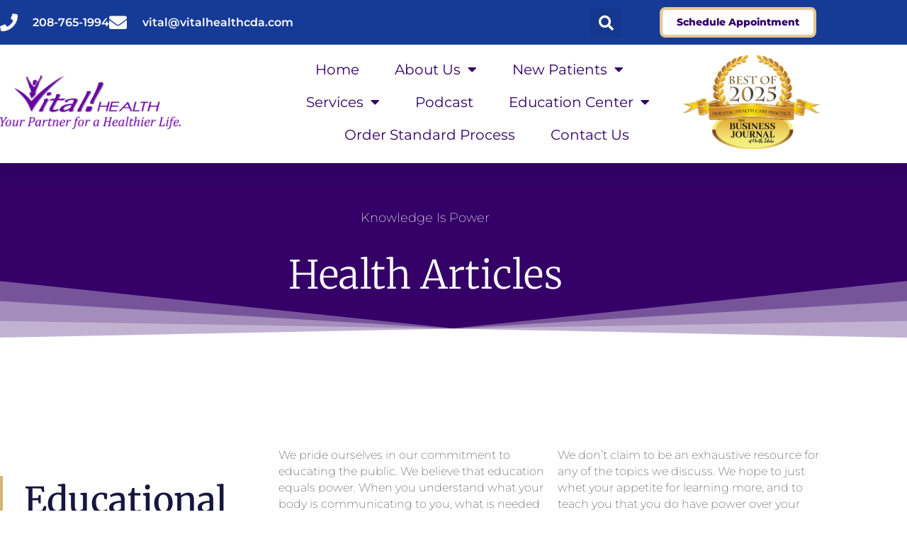

--- FILE ---
content_type: text/html; charset=UTF-8
request_url: https://vitalhealthcda.com/category/fats/
body_size: 32561
content:
<!DOCTYPE html>
<html lang="en-US" prefix="og: http://ogp.me/ns# fb: http://ogp.me/ns/fb#">
<head>
<meta charset="UTF-8">
<meta name="viewport" content="width=device-width, initial-scale=1">
	<link rel="profile" href="https://gmpg.org/xfn/11"> 
	<title>Fats &#8211; Vital Health</title>
<meta name='robots' content='max-image-preview:large' />
	<style>img:is([sizes="auto" i], [sizes^="auto," i]) { contain-intrinsic-size: 3000px 1500px }</style>
	<link rel='dns-prefetch' href='//a.omappapi.com' />
<link rel='dns-prefetch' href='//fonts.googleapis.com' />
<link rel="alternate" type="application/rss+xml" title="Vital Health &raquo; Feed" href="https://vitalhealthcda.com/feed/" />
<link rel="alternate" type="application/rss+xml" title="Vital Health &raquo; Comments Feed" href="https://vitalhealthcda.com/comments/feed/" />
<link rel="alternate" type="application/rss+xml" title="Vital Health &raquo; Fats Category Feed" href="https://vitalhealthcda.com/category/fats/feed/" />
<script>
window._wpemojiSettings = {"baseUrl":"https:\/\/s.w.org\/images\/core\/emoji\/16.0.1\/72x72\/","ext":".png","svgUrl":"https:\/\/s.w.org\/images\/core\/emoji\/16.0.1\/svg\/","svgExt":".svg","source":{"concatemoji":"https:\/\/vitalhealthcda.com\/wp-includes\/js\/wp-emoji-release.min.js?ver=6.8.3"}};
/*! This file is auto-generated */
!function(s,n){var o,i,e;function c(e){try{var t={supportTests:e,timestamp:(new Date).valueOf()};sessionStorage.setItem(o,JSON.stringify(t))}catch(e){}}function p(e,t,n){e.clearRect(0,0,e.canvas.width,e.canvas.height),e.fillText(t,0,0);var t=new Uint32Array(e.getImageData(0,0,e.canvas.width,e.canvas.height).data),a=(e.clearRect(0,0,e.canvas.width,e.canvas.height),e.fillText(n,0,0),new Uint32Array(e.getImageData(0,0,e.canvas.width,e.canvas.height).data));return t.every(function(e,t){return e===a[t]})}function u(e,t){e.clearRect(0,0,e.canvas.width,e.canvas.height),e.fillText(t,0,0);for(var n=e.getImageData(16,16,1,1),a=0;a<n.data.length;a++)if(0!==n.data[a])return!1;return!0}function f(e,t,n,a){switch(t){case"flag":return n(e,"\ud83c\udff3\ufe0f\u200d\u26a7\ufe0f","\ud83c\udff3\ufe0f\u200b\u26a7\ufe0f")?!1:!n(e,"\ud83c\udde8\ud83c\uddf6","\ud83c\udde8\u200b\ud83c\uddf6")&&!n(e,"\ud83c\udff4\udb40\udc67\udb40\udc62\udb40\udc65\udb40\udc6e\udb40\udc67\udb40\udc7f","\ud83c\udff4\u200b\udb40\udc67\u200b\udb40\udc62\u200b\udb40\udc65\u200b\udb40\udc6e\u200b\udb40\udc67\u200b\udb40\udc7f");case"emoji":return!a(e,"\ud83e\udedf")}return!1}function g(e,t,n,a){var r="undefined"!=typeof WorkerGlobalScope&&self instanceof WorkerGlobalScope?new OffscreenCanvas(300,150):s.createElement("canvas"),o=r.getContext("2d",{willReadFrequently:!0}),i=(o.textBaseline="top",o.font="600 32px Arial",{});return e.forEach(function(e){i[e]=t(o,e,n,a)}),i}function t(e){var t=s.createElement("script");t.src=e,t.defer=!0,s.head.appendChild(t)}"undefined"!=typeof Promise&&(o="wpEmojiSettingsSupports",i=["flag","emoji"],n.supports={everything:!0,everythingExceptFlag:!0},e=new Promise(function(e){s.addEventListener("DOMContentLoaded",e,{once:!0})}),new Promise(function(t){var n=function(){try{var e=JSON.parse(sessionStorage.getItem(o));if("object"==typeof e&&"number"==typeof e.timestamp&&(new Date).valueOf()<e.timestamp+604800&&"object"==typeof e.supportTests)return e.supportTests}catch(e){}return null}();if(!n){if("undefined"!=typeof Worker&&"undefined"!=typeof OffscreenCanvas&&"undefined"!=typeof URL&&URL.createObjectURL&&"undefined"!=typeof Blob)try{var e="postMessage("+g.toString()+"("+[JSON.stringify(i),f.toString(),p.toString(),u.toString()].join(",")+"));",a=new Blob([e],{type:"text/javascript"}),r=new Worker(URL.createObjectURL(a),{name:"wpTestEmojiSupports"});return void(r.onmessage=function(e){c(n=e.data),r.terminate(),t(n)})}catch(e){}c(n=g(i,f,p,u))}t(n)}).then(function(e){for(var t in e)n.supports[t]=e[t],n.supports.everything=n.supports.everything&&n.supports[t],"flag"!==t&&(n.supports.everythingExceptFlag=n.supports.everythingExceptFlag&&n.supports[t]);n.supports.everythingExceptFlag=n.supports.everythingExceptFlag&&!n.supports.flag,n.DOMReady=!1,n.readyCallback=function(){n.DOMReady=!0}}).then(function(){return e}).then(function(){var e;n.supports.everything||(n.readyCallback(),(e=n.source||{}).concatemoji?t(e.concatemoji):e.wpemoji&&e.twemoji&&(t(e.twemoji),t(e.wpemoji)))}))}((window,document),window._wpemojiSettings);
</script>
<link rel='stylesheet' id='astra-theme-css-css' href='https://vitalhealthcda.com/wp-content/themes/astra/assets/css/minified/style.min.css?ver=4.12.0' media='all' />
<style id='astra-theme-css-inline-css'>
.ast-no-sidebar .entry-content .alignfull {margin-left: calc( -50vw + 50%);margin-right: calc( -50vw + 50%);max-width: 100vw;width: 100vw;}.ast-no-sidebar .entry-content .alignwide {margin-left: calc(-41vw + 50%);margin-right: calc(-41vw + 50%);max-width: unset;width: unset;}.ast-no-sidebar .entry-content .alignfull .alignfull,.ast-no-sidebar .entry-content .alignfull .alignwide,.ast-no-sidebar .entry-content .alignwide .alignfull,.ast-no-sidebar .entry-content .alignwide .alignwide,.ast-no-sidebar .entry-content .wp-block-column .alignfull,.ast-no-sidebar .entry-content .wp-block-column .alignwide{width: 100%;margin-left: auto;margin-right: auto;}.wp-block-gallery,.blocks-gallery-grid {margin: 0;}.wp-block-separator {max-width: 100px;}.wp-block-separator.is-style-wide,.wp-block-separator.is-style-dots {max-width: none;}.entry-content .has-2-columns .wp-block-column:first-child {padding-right: 10px;}.entry-content .has-2-columns .wp-block-column:last-child {padding-left: 10px;}@media (max-width: 782px) {.entry-content .wp-block-columns .wp-block-column {flex-basis: 100%;}.entry-content .has-2-columns .wp-block-column:first-child {padding-right: 0;}.entry-content .has-2-columns .wp-block-column:last-child {padding-left: 0;}}body .entry-content .wp-block-latest-posts {margin-left: 0;}body .entry-content .wp-block-latest-posts li {list-style: none;}.ast-no-sidebar .ast-container .entry-content .wp-block-latest-posts {margin-left: 0;}.ast-header-break-point .entry-content .alignwide {margin-left: auto;margin-right: auto;}.entry-content .blocks-gallery-item img {margin-bottom: auto;}.wp-block-pullquote {border-top: 4px solid #555d66;border-bottom: 4px solid #555d66;color: #40464d;}:root{--ast-post-nav-space:0;--ast-container-default-xlg-padding:6.67em;--ast-container-default-lg-padding:5.67em;--ast-container-default-slg-padding:4.34em;--ast-container-default-md-padding:3.34em;--ast-container-default-sm-padding:6.67em;--ast-container-default-xs-padding:2.4em;--ast-container-default-xxs-padding:1.4em;--ast-code-block-background:#EEEEEE;--ast-comment-inputs-background:#FAFAFA;--ast-normal-container-width:1200px;--ast-narrow-container-width:750px;--ast-blog-title-font-weight:normal;--ast-blog-meta-weight:inherit;--ast-global-color-primary:var(--ast-global-color-5);--ast-global-color-secondary:var(--ast-global-color-4);--ast-global-color-alternate-background:var(--ast-global-color-7);--ast-global-color-subtle-background:var(--ast-global-color-6);--ast-bg-style-guide:var( --ast-global-color-secondary,--ast-global-color-5 );--ast-shadow-style-guide:0px 0px 4px 0 #00000057;--ast-global-dark-bg-style:#fff;--ast-global-dark-lfs:#fbfbfb;--ast-widget-bg-color:#fafafa;--ast-wc-container-head-bg-color:#fbfbfb;--ast-title-layout-bg:#eeeeee;--ast-search-border-color:#e7e7e7;--ast-lifter-hover-bg:#e6e6e6;--ast-gallery-block-color:#000;--srfm-color-input-label:var(--ast-global-color-2);}html{font-size:100%;}a,.page-title{color:#fb2056;}a:hover,a:focus{color:#fb2056;}body,button,input,select,textarea,.ast-button,.ast-custom-button{font-family:'Noto Sans',sans-serif;font-weight:400;font-size:16px;font-size:1rem;line-height:var(--ast-body-line-height,1.49em);}blockquote{color:#000000;}h1,h2,h3,h4,h5,h6,.entry-content :where(h1,h2,h3,h4,h5,h6),.site-title,.site-title a{font-family:'Montserrat',sans-serif;font-weight:700;}.ast-site-identity .site-title a{color:var(--ast-global-color-2);}.site-title{font-size:22px;font-size:1.375rem;display:none;}header .custom-logo-link img{max-width:402px;width:402px;}.astra-logo-svg{width:402px;}.site-header .site-description{font-size:15px;font-size:0.9375rem;display:none;}.entry-title{font-size:30px;font-size:1.875rem;}.archive .ast-article-post .ast-article-inner,.blog .ast-article-post .ast-article-inner,.archive .ast-article-post .ast-article-inner:hover,.blog .ast-article-post .ast-article-inner:hover{overflow:hidden;}h1,.entry-content :where(h1){font-size:64px;font-size:4rem;font-family:'Montserrat',sans-serif;line-height:1.4em;}h2,.entry-content :where(h2){font-size:32px;font-size:2rem;font-family:'Montserrat',sans-serif;line-height:1.3em;}h3,.entry-content :where(h3){font-size:24px;font-size:1.5rem;font-family:'Montserrat',sans-serif;line-height:1.3em;}h4,.entry-content :where(h4){font-size:20px;font-size:1.25rem;line-height:1.2em;font-family:'Montserrat',sans-serif;}h5,.entry-content :where(h5){font-size:18px;font-size:1.125rem;line-height:1.2em;font-family:'Montserrat',sans-serif;}h6,.entry-content :where(h6){font-size:15px;font-size:0.9375rem;line-height:1.25em;font-family:'Montserrat',sans-serif;}::selection{background-color:#fb2056;color:#ffffff;}body,h1,h2,h3,h4,h5,h6,.entry-title a,.entry-content :where(h1,h2,h3,h4,h5,h6){color:#222222;}.tagcloud a:hover,.tagcloud a:focus,.tagcloud a.current-item{color:#ffffff;border-color:#fb2056;background-color:#fb2056;}input:focus,input[type="text"]:focus,input[type="email"]:focus,input[type="url"]:focus,input[type="password"]:focus,input[type="reset"]:focus,input[type="search"]:focus,textarea:focus{border-color:#fb2056;}input[type="radio"]:checked,input[type=reset],input[type="checkbox"]:checked,input[type="checkbox"]:hover:checked,input[type="checkbox"]:focus:checked,input[type=range]::-webkit-slider-thumb{border-color:#fb2056;background-color:#fb2056;box-shadow:none;}.site-footer a:hover + .post-count,.site-footer a:focus + .post-count{background:#fb2056;border-color:#fb2056;}.single .nav-links .nav-previous,.single .nav-links .nav-next{color:#fb2056;}.entry-meta,.entry-meta *{line-height:1.45;color:#fb2056;}.entry-meta a:not(.ast-button):hover,.entry-meta a:not(.ast-button):hover *,.entry-meta a:not(.ast-button):focus,.entry-meta a:not(.ast-button):focus *,.page-links > .page-link,.page-links .page-link:hover,.post-navigation a:hover{color:#fb2056;}#cat option,.secondary .calendar_wrap thead a,.secondary .calendar_wrap thead a:visited{color:#fb2056;}.secondary .calendar_wrap #today,.ast-progress-val span{background:#fb2056;}.secondary a:hover + .post-count,.secondary a:focus + .post-count{background:#fb2056;border-color:#fb2056;}.calendar_wrap #today > a{color:#ffffff;}.page-links .page-link,.single .post-navigation a{color:#fb2056;}.ast-search-menu-icon .search-form button.search-submit{padding:0 4px;}.ast-search-menu-icon form.search-form{padding-right:0;}.ast-header-search .ast-search-menu-icon.ast-dropdown-active .search-form,.ast-header-search .ast-search-menu-icon.ast-dropdown-active .search-field:focus{transition:all 0.2s;}.search-form input.search-field:focus{outline:none;}.widget-title,.widget .wp-block-heading{font-size:22px;font-size:1.375rem;color:#222222;}.ast-search-menu-icon.slide-search a:focus-visible:focus-visible,.astra-search-icon:focus-visible,#close:focus-visible,a:focus-visible,.ast-menu-toggle:focus-visible,.site .skip-link:focus-visible,.wp-block-loginout input:focus-visible,.wp-block-search.wp-block-search__button-inside .wp-block-search__inside-wrapper,.ast-header-navigation-arrow:focus-visible,.ast-orders-table__row .ast-orders-table__cell:focus-visible,a#ast-apply-coupon:focus-visible,#ast-apply-coupon:focus-visible,#close:focus-visible,.button.search-submit:focus-visible,#search_submit:focus,.normal-search:focus-visible,.ast-header-account-wrap:focus-visible,.astra-cart-drawer-close:focus,.ast-single-variation:focus,.ast-button:focus,.ast-builder-button-wrap:has(.ast-custom-button-link:focus),.ast-builder-button-wrap .ast-custom-button-link:focus{outline-style:dotted;outline-color:inherit;outline-width:thin;}input:focus,input[type="text"]:focus,input[type="email"]:focus,input[type="url"]:focus,input[type="password"]:focus,input[type="reset"]:focus,input[type="search"]:focus,input[type="number"]:focus,textarea:focus,.wp-block-search__input:focus,[data-section="section-header-mobile-trigger"] .ast-button-wrap .ast-mobile-menu-trigger-minimal:focus,.ast-mobile-popup-drawer.active .menu-toggle-close:focus,#ast-scroll-top:focus,#coupon_code:focus,#ast-coupon-code:focus{border-style:dotted;border-color:inherit;border-width:thin;}input{outline:none;}.main-header-menu .menu-link,.ast-header-custom-item a{color:#222222;}.main-header-menu .menu-item:hover > .menu-link,.main-header-menu .menu-item:hover > .ast-menu-toggle,.main-header-menu .ast-masthead-custom-menu-items a:hover,.main-header-menu .menu-item.focus > .menu-link,.main-header-menu .menu-item.focus > .ast-menu-toggle,.main-header-menu .current-menu-item > .menu-link,.main-header-menu .current-menu-ancestor > .menu-link,.main-header-menu .current-menu-item > .ast-menu-toggle,.main-header-menu .current-menu-ancestor > .ast-menu-toggle{color:#fb2056;}.header-main-layout-3 .ast-main-header-bar-alignment{margin-right:auto;}.header-main-layout-2 .site-header-section-left .ast-site-identity{text-align:left;}.site-logo-img img{ transition:all 0.2s linear;}body .ast-oembed-container *{position:absolute;top:0;width:100%;height:100%;left:0;}body .wp-block-embed-pocket-casts .ast-oembed-container *{position:unset;}.ast-header-break-point .ast-mobile-menu-buttons-minimal.menu-toggle{background:transparent;color:#fb2056;}.ast-header-break-point .ast-mobile-menu-buttons-outline.menu-toggle{background:transparent;border:1px solid #fb2056;color:#fb2056;}.ast-header-break-point .ast-mobile-menu-buttons-fill.menu-toggle{background:#fb2056;}.ast-single-post-featured-section + article {margin-top: 2em;}.site-content .ast-single-post-featured-section img {width: 100%;overflow: hidden;object-fit: cover;}.site > .ast-single-related-posts-container {margin-top: 0;}@media (min-width: 769px) {.ast-desktop .ast-container--narrow {max-width: var(--ast-narrow-container-width);margin: 0 auto;}}.ast-page-builder-template .hentry {margin: 0;}.ast-page-builder-template .site-content > .ast-container {max-width: 100%;padding: 0;}.ast-page-builder-template .site .site-content #primary {padding: 0;margin: 0;}.ast-page-builder-template .no-results {text-align: center;margin: 4em auto;}.ast-page-builder-template .ast-pagination {padding: 2em;}.ast-page-builder-template .entry-header.ast-no-title.ast-no-thumbnail {margin-top: 0;}.ast-page-builder-template .entry-header.ast-header-without-markup {margin-top: 0;margin-bottom: 0;}.ast-page-builder-template .entry-header.ast-no-title.ast-no-meta {margin-bottom: 0;}.ast-page-builder-template.single .post-navigation {padding-bottom: 2em;}.ast-page-builder-template.single-post .site-content > .ast-container {max-width: 100%;}.ast-page-builder-template .entry-header {margin-top: 4em;margin-left: auto;margin-right: auto;padding-left: 20px;padding-right: 20px;}.single.ast-page-builder-template .entry-header {padding-left: 20px;padding-right: 20px;}.ast-page-builder-template .ast-archive-description {margin: 4em auto 0;padding-left: 20px;padding-right: 20px;}.ast-page-builder-template.ast-no-sidebar .entry-content .alignwide {margin-left: 0;margin-right: 0;}.ast-small-footer{color:#d3d3d3;}.ast-small-footer > .ast-footer-overlay{background-color:#191919;;}.ast-small-footer a{color:#ffffff;}.ast-small-footer a:hover{color:#fb2056;}.footer-adv .footer-adv-overlay{border-top-style:solid;border-top-color:#7a7a7a;}.wp-block-buttons.aligncenter{justify-content:center;}@media (max-width:782px){.entry-content .wp-block-columns .wp-block-column{margin-left:0px;}}.wp-block-image.aligncenter{margin-left:auto;margin-right:auto;}.wp-block-table.aligncenter{margin-left:auto;margin-right:auto;}.wp-block-buttons .wp-block-button.is-style-outline .wp-block-button__link.wp-element-button,.ast-outline-button,.wp-block-uagb-buttons-child .uagb-buttons-repeater.ast-outline-button{border-top-width:2px;border-right-width:2px;border-bottom-width:2px;border-left-width:2px;font-family:inherit;font-weight:inherit;line-height:1em;border-top-left-radius:60px;border-top-right-radius:60px;border-bottom-right-radius:60px;border-bottom-left-radius:60px;}.wp-block-button .wp-block-button__link.wp-element-button.is-style-outline:not(.has-background),.wp-block-button.is-style-outline>.wp-block-button__link.wp-element-button:not(.has-background),.ast-outline-button{background-color:transparent;}.entry-content[data-ast-blocks-layout] > figure{margin-bottom:1em;}.elementor-widget-container .elementor-loop-container .e-loop-item[data-elementor-type="loop-item"]{width:100%;}@media (max-width:768px){.ast-left-sidebar #content > .ast-container{display:flex;flex-direction:column-reverse;width:100%;}.ast-separate-container .ast-article-post,.ast-separate-container .ast-article-single{padding:1.5em 2.14em;}.ast-author-box img.avatar{margin:20px 0 0 0;}}@media (min-width:769px){.ast-separate-container.ast-right-sidebar #primary,.ast-separate-container.ast-left-sidebar #primary{border:0;}.search-no-results.ast-separate-container #primary{margin-bottom:4em;}}.menu-toggle,button,.ast-button,.ast-custom-button,.button,input#submit,input[type="button"],input[type="submit"],input[type="reset"]{color:#ffffff;border-color:#fb2056;background-color:#fb2056;border-top-left-radius:60px;border-top-right-radius:60px;border-bottom-right-radius:60px;border-bottom-left-radius:60px;padding-top:8px;padding-right:38px;padding-bottom:8px;padding-left:38px;font-family:inherit;font-weight:inherit;}button:focus,.menu-toggle:hover,button:hover,.ast-button:hover,.ast-custom-button:hover .button:hover,.ast-custom-button:hover,input[type=reset]:hover,input[type=reset]:focus,input#submit:hover,input#submit:focus,input[type="button"]:hover,input[type="button"]:focus,input[type="submit"]:hover,input[type="submit"]:focus{color:#ffffff;background-color:#fb2056;border-color:#fb2056;}@media (max-width:768px){.ast-mobile-header-stack .main-header-bar .ast-search-menu-icon{display:inline-block;}.ast-header-break-point.ast-header-custom-item-outside .ast-mobile-header-stack .main-header-bar .ast-search-icon{margin:0;}.ast-comment-avatar-wrap img{max-width:2.5em;}.ast-comment-meta{padding:0 1.8888em 1.3333em;}.ast-separate-container .ast-comment-list li.depth-1{padding:1.5em 2.14em;}.ast-separate-container .comment-respond{padding:2em 2.14em;}}@media (min-width:544px){.ast-container{max-width:100%;}}@media (max-width:544px){.ast-separate-container .ast-article-post,.ast-separate-container .ast-article-single,.ast-separate-container .comments-title,.ast-separate-container .ast-archive-description{padding:1.5em 1em;}.ast-separate-container #content .ast-container{padding-left:0.54em;padding-right:0.54em;}.ast-separate-container .ast-comment-list .bypostauthor{padding:.5em;}.ast-search-menu-icon.ast-dropdown-active .search-field{width:170px;}.site-branding img,.site-header .site-logo-img .custom-logo-link img{max-width:100%;}}.main-header-bar .button-custom-menu-item .ast-custom-button-link .ast-custom-button,.ast-theme-transparent-header .main-header-bar .button-custom-menu-item .ast-custom-button-link .ast-custom-button{font-family:inherit;font-weight:inherit;line-height:1;}.main-header-bar .button-custom-menu-item .ast-custom-button-link .ast-custom-button{padding-top:10px;padding-bottom:10px;padding-left:26px;padding-right:26px;border-top-left-radius:60px;border-top-right-radius:60px;border-bottom-right-radius:60px;border-bottom-left-radius:60px;border-style:solid;border-top-width:0px;border-right-width:0px;border-left-width:0px;border-bottom-width:0px;}.ast-theme-transparent-header .main-header-bar .button-custom-menu-item .ast-custom-button-link .ast-custom-button{color:rgba(255,255,255,0.9);background-color:rgba(255,255,255,0);padding-top:8px;padding-bottom:8px;padding-left:22px;padding-right:22px;border-style:solid;border-color:rgba(255,255,255,0.9);border-top-width:2px;border-right-width:2px;border-left-width:2px;border-bottom-width:2px;}.ast-theme-transparent-header .main-header-bar .button-custom-menu-item .ast-custom-button-link .ast-custom-button:hover{color:#ffffff;background-color:#fb2056;border-color:#fb2056;} #ast-mobile-header .ast-site-header-cart-li a{pointer-events:none;}.ast-no-sidebar.ast-separate-container .entry-content .alignfull {margin-left: -6.67em;margin-right: -6.67em;width: auto;}@media (max-width: 1200px) {.ast-no-sidebar.ast-separate-container .entry-content .alignfull {margin-left: -2.4em;margin-right: -2.4em;}}@media (max-width: 768px) {.ast-no-sidebar.ast-separate-container .entry-content .alignfull {margin-left: -2.14em;margin-right: -2.14em;}}@media (max-width: 544px) {.ast-no-sidebar.ast-separate-container .entry-content .alignfull {margin-left: -1em;margin-right: -1em;}}.ast-no-sidebar.ast-separate-container .entry-content .alignwide {margin-left: -20px;margin-right: -20px;}.ast-no-sidebar.ast-separate-container .entry-content .wp-block-column .alignfull,.ast-no-sidebar.ast-separate-container .entry-content .wp-block-column .alignwide {margin-left: auto;margin-right: auto;width: 100%;}@media (max-width:768px){.site-title{display:none;}.site-header .site-description{display:none;}h1,.entry-content :where(h1){font-size:44px;}h2,.entry-content :where(h2){font-size:25px;}h3,.entry-content :where(h3){font-size:20px;}}@media (max-width:544px){.widget-title{font-size:21px;font-size:1.4rem;}body,button,input,select,textarea,.ast-button,.ast-custom-button{font-size:15px;font-size:0.9375rem;}#secondary,#secondary button,#secondary input,#secondary select,#secondary textarea{font-size:15px;font-size:0.9375rem;}.site-title{font-size:20px;font-size:1.25rem;display:none;}.site-header .site-description{font-size:14px;font-size:0.875rem;display:none;}h1,.entry-content :where(h1){font-size:30px;}h2,.entry-content :where(h2){font-size:24px;}h3,.entry-content :where(h3){font-size:20px;}h4,.entry-content :where(h4){font-size:19px;font-size:1.1875rem;}h5,.entry-content :where(h5){font-size:16px;font-size:1rem;}h6,.entry-content :where(h6){font-size:15px;font-size:0.9375rem;}header .custom-logo-link img,.ast-header-break-point .site-branding img,.ast-header-break-point .custom-logo-link img{max-width:100px;width:100px;}.astra-logo-svg{width:100px;}.ast-header-break-point .site-logo-img .custom-mobile-logo-link img{max-width:100px;}}@media (max-width:768px){html{font-size:91.2%;}}@media (max-width:544px){html{font-size:100%;}}@media (min-width:769px){.ast-container{max-width:1240px;}}@font-face {font-family: "Astra";src: url(https://vitalhealthcda.com/wp-content/themes/astra/assets/fonts/astra.woff) format("woff"),url(https://vitalhealthcda.com/wp-content/themes/astra/assets/fonts/astra.ttf) format("truetype"),url(https://vitalhealthcda.com/wp-content/themes/astra/assets/fonts/astra.svg#astra) format("svg");font-weight: normal;font-style: normal;font-display: fallback;}@media (max-width:921px) {.main-header-bar .main-header-bar-navigation{display:none;}}.ast-blog-layout-classic-grid .ast-article-inner{box-shadow:0px 6px 15px -2px rgba(16,24,40,0.05);}.ast-separate-container .ast-blog-layout-classic-grid .ast-article-inner,.ast-plain-container .ast-blog-layout-classic-grid .ast-article-inner{height:100%;}.ast-blog-layout-6-grid .ast-blog-featured-section:before { content: ""; }.cat-links.badge a,.tags-links.badge a {padding: 4px 8px;border-radius: 3px;font-weight: 400;}.cat-links.underline a,.tags-links.underline a{text-decoration: underline;}.ast-desktop .main-header-menu.submenu-with-border .sub-menu,.ast-desktop .main-header-menu.submenu-with-border .astra-full-megamenu-wrapper{border-color:#fb2056;}.ast-desktop .main-header-menu.submenu-with-border .sub-menu{border-top-width:2px;border-style:solid;}.ast-desktop .main-header-menu.submenu-with-border .sub-menu .sub-menu{top:-2px;}.ast-desktop .main-header-menu.submenu-with-border .sub-menu .menu-link,.ast-desktop .main-header-menu.submenu-with-border .children .menu-link{border-bottom-width:0px;border-style:solid;border-color:#eaeaea;}@media (min-width:769px){.main-header-menu .sub-menu .menu-item.ast-left-align-sub-menu:hover > .sub-menu,.main-header-menu .sub-menu .menu-item.ast-left-align-sub-menu.focus > .sub-menu{margin-left:-0px;}}.ast-small-footer{border-top-style:solid;border-top-width:2px;border-top-color:#000000;}.ast-small-footer-wrap{text-align:center;}.site .comments-area{padding-bottom:3em;}.ast-header-break-point .main-navigation ul .button-custom-menu-item .menu-link {padding: 0 20px;display: inline-block;width: 100%;border-bottom-width: 1px;border-style: solid;border-color: #eaeaea;}.button-custom-menu-item .ast-custom-button-link .ast-custom-button {font-size: inherit;font-family: inherit;font-weight: inherit;}.button-custom-menu-item .ast-custom-button-link .ast-custom-button:hover {transition: all 0.1s ease-in-out;}.ast-header-break-point.ast-header-custom-item-inside .main-header-bar .main-header-bar-navigation .ast-search-icon {display: none;}.ast-header-break-point.ast-header-custom-item-inside .main-header-bar .ast-search-menu-icon .search-form {padding: 0;display: block;overflow: hidden;}.ast-header-break-point .ast-header-custom-item .widget:last-child {margin-bottom: 1em;}.ast-header-custom-item .widget {margin: 0.5em;display: inline-block;vertical-align: middle;}.ast-header-custom-item .widget p {margin-bottom: 0;}.ast-header-custom-item .widget li {width: auto;}.ast-header-custom-item-inside .button-custom-menu-item .menu-link {display: none;}.ast-header-custom-item-inside.ast-header-break-point .button-custom-menu-item .ast-custom-button-link {display: none;}.ast-header-custom-item-inside.ast-header-break-point .button-custom-menu-item .menu-link {display: block;}.ast-header-break-point.ast-header-custom-item-outside .main-header-bar .ast-search-icon {margin-right: 1em;}.ast-header-break-point.ast-header-custom-item-inside .main-header-bar .ast-search-menu-icon .search-field,.ast-header-break-point.ast-header-custom-item-inside .main-header-bar .ast-search-menu-icon.ast-inline-search .search-field {width: 100%;padding-right: 5.5em;}.ast-header-break-point.ast-header-custom-item-inside .main-header-bar .ast-search-menu-icon .search-submit {display: block;position: absolute;height: 100%;top: 0;right: 0;padding: 0 1em;border-radius: 0;}.ast-header-break-point .ast-header-custom-item .ast-masthead-custom-menu-items {padding-left: 20px;padding-right: 20px;margin-bottom: 1em;margin-top: 1em;}.ast-header-custom-item-inside.ast-header-break-point .button-custom-menu-item {padding-left: 0;padding-right: 0;margin-top: 0;margin-bottom: 0;}.astra-icon-down_arrow::after {content: "\e900";font-family: Astra;}.astra-icon-close::after {content: "\e5cd";font-family: Astra;}.astra-icon-drag_handle::after {content: "\e25d";font-family: Astra;}.astra-icon-format_align_justify::after {content: "\e235";font-family: Astra;}.astra-icon-menu::after {content: "\e5d2";font-family: Astra;}.astra-icon-reorder::after {content: "\e8fe";font-family: Astra;}.astra-icon-search::after {content: "\e8b6";font-family: Astra;}.astra-icon-zoom_in::after {content: "\e56b";font-family: Astra;}.astra-icon-check-circle::after {content: "\e901";font-family: Astra;}.astra-icon-shopping-cart::after {content: "\f07a";font-family: Astra;}.astra-icon-shopping-bag::after {content: "\f290";font-family: Astra;}.astra-icon-shopping-basket::after {content: "\f291";font-family: Astra;}.astra-icon-circle-o::after {content: "\e903";font-family: Astra;}.astra-icon-certificate::after {content: "\e902";font-family: Astra;}blockquote {padding: 1.2em;}:root .has-ast-global-color-0-color{color:var(--ast-global-color-0);}:root .has-ast-global-color-0-background-color{background-color:var(--ast-global-color-0);}:root .wp-block-button .has-ast-global-color-0-color{color:var(--ast-global-color-0);}:root .wp-block-button .has-ast-global-color-0-background-color{background-color:var(--ast-global-color-0);}:root .has-ast-global-color-1-color{color:var(--ast-global-color-1);}:root .has-ast-global-color-1-background-color{background-color:var(--ast-global-color-1);}:root .wp-block-button .has-ast-global-color-1-color{color:var(--ast-global-color-1);}:root .wp-block-button .has-ast-global-color-1-background-color{background-color:var(--ast-global-color-1);}:root .has-ast-global-color-2-color{color:var(--ast-global-color-2);}:root .has-ast-global-color-2-background-color{background-color:var(--ast-global-color-2);}:root .wp-block-button .has-ast-global-color-2-color{color:var(--ast-global-color-2);}:root .wp-block-button .has-ast-global-color-2-background-color{background-color:var(--ast-global-color-2);}:root .has-ast-global-color-3-color{color:var(--ast-global-color-3);}:root .has-ast-global-color-3-background-color{background-color:var(--ast-global-color-3);}:root .wp-block-button .has-ast-global-color-3-color{color:var(--ast-global-color-3);}:root .wp-block-button .has-ast-global-color-3-background-color{background-color:var(--ast-global-color-3);}:root .has-ast-global-color-4-color{color:var(--ast-global-color-4);}:root .has-ast-global-color-4-background-color{background-color:var(--ast-global-color-4);}:root .wp-block-button .has-ast-global-color-4-color{color:var(--ast-global-color-4);}:root .wp-block-button .has-ast-global-color-4-background-color{background-color:var(--ast-global-color-4);}:root .has-ast-global-color-5-color{color:var(--ast-global-color-5);}:root .has-ast-global-color-5-background-color{background-color:var(--ast-global-color-5);}:root .wp-block-button .has-ast-global-color-5-color{color:var(--ast-global-color-5);}:root .wp-block-button .has-ast-global-color-5-background-color{background-color:var(--ast-global-color-5);}:root .has-ast-global-color-6-color{color:var(--ast-global-color-6);}:root .has-ast-global-color-6-background-color{background-color:var(--ast-global-color-6);}:root .wp-block-button .has-ast-global-color-6-color{color:var(--ast-global-color-6);}:root .wp-block-button .has-ast-global-color-6-background-color{background-color:var(--ast-global-color-6);}:root .has-ast-global-color-7-color{color:var(--ast-global-color-7);}:root .has-ast-global-color-7-background-color{background-color:var(--ast-global-color-7);}:root .wp-block-button .has-ast-global-color-7-color{color:var(--ast-global-color-7);}:root .wp-block-button .has-ast-global-color-7-background-color{background-color:var(--ast-global-color-7);}:root .has-ast-global-color-8-color{color:var(--ast-global-color-8);}:root .has-ast-global-color-8-background-color{background-color:var(--ast-global-color-8);}:root .wp-block-button .has-ast-global-color-8-color{color:var(--ast-global-color-8);}:root .wp-block-button .has-ast-global-color-8-background-color{background-color:var(--ast-global-color-8);}:root{--ast-global-color-0:#0170B9;--ast-global-color-1:#3a3a3a;--ast-global-color-2:#3a3a3a;--ast-global-color-3:#4B4F58;--ast-global-color-4:#F5F5F5;--ast-global-color-5:#FFFFFF;--ast-global-color-6:#E5E5E5;--ast-global-color-7:#424242;--ast-global-color-8:#000000;}:root {--ast-border-color : #dddddd;}.ast-archive-entry-banner {-js-display: flex;display: flex;flex-direction: column;justify-content: center;text-align: center;position: relative;background: var(--ast-title-layout-bg);}.ast-archive-entry-banner[data-banner-width-type="custom"] {margin: 0 auto;width: 100%;}.ast-archive-entry-banner[data-banner-layout="layout-1"] {background: inherit;padding: 20px 0;text-align: left;}body.archive .ast-archive-description{max-width:1200px;width:100%;text-align:left;padding-top:3em;padding-right:3em;padding-bottom:3em;padding-left:3em;}body.archive .ast-archive-description .ast-archive-title,body.archive .ast-archive-description .ast-archive-title *{font-size:40px;font-size:2.5rem;text-transform:capitalize;}body.archive .ast-archive-description > *:not(:last-child){margin-bottom:10px;}@media (max-width:768px){body.archive .ast-archive-description{text-align:left;}}@media (max-width:544px){body.archive .ast-archive-description{text-align:left;}}.ast-breadcrumbs .trail-browse,.ast-breadcrumbs .trail-items,.ast-breadcrumbs .trail-items li{display:inline-block;margin:0;padding:0;border:none;background:inherit;text-indent:0;text-decoration:none;}.ast-breadcrumbs .trail-browse{font-size:inherit;font-style:inherit;font-weight:inherit;color:inherit;}.ast-breadcrumbs .trail-items{list-style:none;}.trail-items li::after{padding:0 0.3em;content:"\00bb";}.trail-items li:last-of-type::after{display:none;}h1,h2,h3,h4,h5,h6,.entry-content :where(h1,h2,h3,h4,h5,h6){color:var(--ast-global-color-2);}.elementor-posts-container [CLASS*="ast-width-"]{width:100%;}.elementor-template-full-width .ast-container{display:block;}.elementor-screen-only,.screen-reader-text,.screen-reader-text span,.ui-helper-hidden-accessible{top:0 !important;}@media (max-width:544px){.elementor-element .elementor-wc-products .woocommerce[class*="columns-"] ul.products li.product{width:auto;margin:0;}.elementor-element .woocommerce .woocommerce-result-count{float:none;}}.ast-header-break-point .main-header-bar{border-bottom-width:0px;}@media (min-width:769px){.main-header-bar{border-bottom-width:0px;}}.main-header-menu .menu-item, #astra-footer-menu .menu-item, .main-header-bar .ast-masthead-custom-menu-items{-js-display:flex;display:flex;-webkit-box-pack:center;-webkit-justify-content:center;-moz-box-pack:center;-ms-flex-pack:center;justify-content:center;-webkit-box-orient:vertical;-webkit-box-direction:normal;-webkit-flex-direction:column;-moz-box-orient:vertical;-moz-box-direction:normal;-ms-flex-direction:column;flex-direction:column;}.main-header-menu > .menu-item > .menu-link, #astra-footer-menu > .menu-item > .menu-link{height:100%;-webkit-box-align:center;-webkit-align-items:center;-moz-box-align:center;-ms-flex-align:center;align-items:center;-js-display:flex;display:flex;}.ast-primary-menu-disabled .main-header-bar .ast-masthead-custom-menu-items{flex:unset;}.header-main-layout-1 .ast-flex.main-header-container, .header-main-layout-3 .ast-flex.main-header-container{-webkit-align-content:center;-ms-flex-line-pack:center;align-content:center;-webkit-box-align:center;-webkit-align-items:center;-moz-box-align:center;-ms-flex-align:center;align-items:center;}.main-header-menu .sub-menu .menu-item.menu-item-has-children > .menu-link:after{position:absolute;right:1em;top:50%;transform:translate(0,-50%) rotate(270deg);}.ast-header-break-point .main-header-bar .main-header-bar-navigation .page_item_has_children > .ast-menu-toggle::before, .ast-header-break-point .main-header-bar .main-header-bar-navigation .menu-item-has-children > .ast-menu-toggle::before, .ast-mobile-popup-drawer .main-header-bar-navigation .menu-item-has-children>.ast-menu-toggle::before, .ast-header-break-point .ast-mobile-header-wrap .main-header-bar-navigation .menu-item-has-children > .ast-menu-toggle::before{font-weight:bold;content:"\e900";font-family:Astra;text-decoration:inherit;display:inline-block;}.ast-header-break-point .main-navigation ul.sub-menu .menu-item .menu-link:before{content:"\e900";font-family:Astra;font-size:.65em;text-decoration:inherit;display:inline-block;transform:translate(0, -2px) rotateZ(270deg);margin-right:5px;}.widget_search .search-form:after{font-family:Astra;font-size:1.2em;font-weight:normal;content:"\e8b6";position:absolute;top:50%;right:15px;transform:translate(0, -50%);}.astra-search-icon::before{content:"\e8b6";font-family:Astra;font-style:normal;font-weight:normal;text-decoration:inherit;text-align:center;-webkit-font-smoothing:antialiased;-moz-osx-font-smoothing:grayscale;z-index:3;}.main-header-bar .main-header-bar-navigation .page_item_has_children > a:after, .main-header-bar .main-header-bar-navigation .menu-item-has-children > a:after, .menu-item-has-children .ast-header-navigation-arrow:after{content:"\e900";display:inline-block;font-family:Astra;font-size:.6rem;font-weight:bold;text-rendering:auto;-webkit-font-smoothing:antialiased;-moz-osx-font-smoothing:grayscale;margin-left:10px;line-height:normal;}.menu-item-has-children .sub-menu .ast-header-navigation-arrow:after{margin-left:0;}.ast-mobile-popup-drawer .main-header-bar-navigation .ast-submenu-expanded>.ast-menu-toggle::before{transform:rotateX(180deg);}.ast-header-break-point .main-header-bar-navigation .menu-item-has-children > .menu-link:after{display:none;}@media (min-width:769px){.ast-builder-menu .main-navigation > ul > li:last-child a{margin-right:0;}}.ast-separate-container .ast-article-inner{background-color:transparent;background-image:none;}.ast-separate-container .ast-article-post{background-color:var(--ast-global-color-5);}@media (max-width:768px){.ast-separate-container .ast-article-post{background-color:var(--ast-global-color-5);}}@media (max-width:544px){.ast-separate-container .ast-article-post{background-color:var(--ast-global-color-5);}}.ast-separate-container .ast-article-single:not(.ast-related-post), .ast-separate-container .error-404, .ast-separate-container .no-results, .single.ast-separate-container  .ast-author-meta, .ast-separate-container .related-posts-title-wrapper, .ast-separate-container .comments-count-wrapper, .ast-box-layout.ast-plain-container .site-content, .ast-padded-layout.ast-plain-container .site-content, .ast-separate-container .ast-archive-description, .ast-separate-container .comments-area .comment-respond, .ast-separate-container .comments-area .ast-comment-list li, .ast-separate-container .comments-area .comments-title{background-color:var(--ast-global-color-5);}@media (max-width:768px){.ast-separate-container .ast-article-single:not(.ast-related-post), .ast-separate-container .error-404, .ast-separate-container .no-results, .single.ast-separate-container  .ast-author-meta, .ast-separate-container .related-posts-title-wrapper, .ast-separate-container .comments-count-wrapper, .ast-box-layout.ast-plain-container .site-content, .ast-padded-layout.ast-plain-container .site-content, .ast-separate-container .ast-archive-description{background-color:var(--ast-global-color-5);}}@media (max-width:544px){.ast-separate-container .ast-article-single:not(.ast-related-post), .ast-separate-container .error-404, .ast-separate-container .no-results, .single.ast-separate-container  .ast-author-meta, .ast-separate-container .related-posts-title-wrapper, .ast-separate-container .comments-count-wrapper, .ast-box-layout.ast-plain-container .site-content, .ast-padded-layout.ast-plain-container .site-content, .ast-separate-container .ast-archive-description{background-color:var(--ast-global-color-5);}}.ast-separate-container.ast-two-container #secondary .widget{background-color:var(--ast-global-color-5);}@media (max-width:768px){.ast-separate-container.ast-two-container #secondary .widget{background-color:var(--ast-global-color-5);}}@media (max-width:544px){.ast-separate-container.ast-two-container #secondary .widget{background-color:var(--ast-global-color-5);}}:root{--e-global-color-astglobalcolor0:#0170B9;--e-global-color-astglobalcolor1:#3a3a3a;--e-global-color-astglobalcolor2:#3a3a3a;--e-global-color-astglobalcolor3:#4B4F58;--e-global-color-astglobalcolor4:#F5F5F5;--e-global-color-astglobalcolor5:#FFFFFF;--e-global-color-astglobalcolor6:#E5E5E5;--e-global-color-astglobalcolor7:#424242;--e-global-color-astglobalcolor8:#000000;}.ast-pagination .next.page-numbers{display:inherit;float:none;}.ast-pagination a, .nav-links a{color:#fb2056;}.ast-pagination a:hover, .ast-pagination a:focus, .ast-pagination > span:hover:not(.dots), .ast-pagination > span.current{color:#fb2056;}@media (max-width:544px){.ast-pagination .next:focus, .ast-pagination .prev:focus{width:100% !important;}}.ast-pagination .prev.page-numbers,.ast-pagination .next.page-numbers {padding: 0 1.5em;height: 2.33333em;line-height: calc(2.33333em - 3px);}.ast-pagination-default .ast-pagination .next.page-numbers {padding-right: 0;}.ast-pagination-default .ast-pagination .prev.page-numbers {padding-left: 0;}.ast-pagination-default .post-page-numbers.current .page-link,.ast-pagination-default .ast-pagination .page-numbers.current {border-radius: 2px;}.ast-pagination {display: inline-block;width: 100%;padding-top: 2em;text-align: center;}.ast-pagination .page-numbers {display: inline-block;width: 2.33333em;height: 2.33333em;font-size: 16px;font-size: 1.06666rem;line-height: calc(2.33333em - 3px);font-weight: 500;}.ast-pagination .nav-links {display: inline-block;width: 100%;}@media (max-width: 420px) {.ast-pagination .prev.page-numbers,.ast-pagination .next.page-numbers {width: 100%;text-align: center;margin: 0;}.ast-pagination-circle .ast-pagination .next.page-numbers,.ast-pagination-square .ast-pagination .next.page-numbers{margin-top: 10px;}.ast-pagination-circle .ast-pagination .prev.page-numbers,.ast-pagination-square .ast-pagination .prev.page-numbers{margin-bottom: 10px;}}.ast-pagination .prev,.ast-pagination .prev:visited,.ast-pagination .prev:focus,.ast-pagination .next,.ast-pagination .next:visited,.ast-pagination .next:focus {display: inline-block;width: auto;}.ast-pagination .prev svg,.ast-pagination .next svg{height: 16px;position: relative;top: 0.2em;}.ast-pagination .prev svg {margin-right: 0.3em;}.ast-pagination .next svg {margin-left: 0.3em;}.ast-page-builder-template .ast-pagination {padding: 2em;}.ast-pagination .prev.page-numbers.dots,.ast-pagination .prev.page-numbers.dots:hover,.ast-pagination .prev.page-numbers.dots:focus,.ast-pagination .prev.page-numbers:visited.dots,.ast-pagination .prev.page-numbers:visited.dots:hover,.ast-pagination .prev.page-numbers:visited.dots:focus,.ast-pagination .prev.page-numbers:focus.dots,.ast-pagination .prev.page-numbers:focus.dots:hover,.ast-pagination .prev.page-numbers:focus.dots:focus,.ast-pagination .next.page-numbers.dots,.ast-pagination .next.page-numbers.dots:hover,.ast-pagination .next.page-numbers.dots:focus,.ast-pagination .next.page-numbers:visited.dots,.ast-pagination .next.page-numbers:visited.dots:hover,.ast-pagination .next.page-numbers:visited.dots:focus,.ast-pagination .next.page-numbers:focus.dots,.ast-pagination .next.page-numbers:focus.dots:hover,.ast-pagination .next.page-numbers:focus.dots:focus {border: 2px solid #eaeaea;background: transparent;}.ast-pagination .prev.page-numbers.dots,.ast-pagination .prev.page-numbers:visited.dots,.ast-pagination .prev.page-numbers:focus.dots,.ast-pagination .next.page-numbers.dots,.ast-pagination .next.page-numbers:visited.dots,.ast-pagination .next.page-numbers:focus.dots {cursor: default;}.ast-pagination .prev.page-numbers {float: left;}.ast-pagination .next.page-numbers {float: right;}@media (max-width: 768px) {.ast-pagination .next.page-numbers .page-navigation {padding-right: 0;}}@media (min-width: 769px) {.ast-pagination .prev.page-numbers.next,.ast-pagination .prev.page-numbers:visited.next,.ast-pagination .prev.page-numbers:focus.next,.ast-pagination .next.page-numbers.next,.ast-pagination .next.page-numbers:visited.next,.ast-pagination .next.page-numbers:focus.next {margin-right: 0;}}
</style>
<link rel='stylesheet' id='astra-google-fonts-css' href='https://fonts.googleapis.com/css?family=Noto+Sans%3A400%2C700%7CMontserrat%3A700%2C&#038;display=fallback&#038;ver=4.12.0' media='all' />
<style id='wp-emoji-styles-inline-css'>

	img.wp-smiley, img.emoji {
		display: inline !important;
		border: none !important;
		box-shadow: none !important;
		height: 1em !important;
		width: 1em !important;
		margin: 0 0.07em !important;
		vertical-align: -0.1em !important;
		background: none !important;
		padding: 0 !important;
	}
</style>
<style id='global-styles-inline-css'>
:root{--wp--preset--aspect-ratio--square: 1;--wp--preset--aspect-ratio--4-3: 4/3;--wp--preset--aspect-ratio--3-4: 3/4;--wp--preset--aspect-ratio--3-2: 3/2;--wp--preset--aspect-ratio--2-3: 2/3;--wp--preset--aspect-ratio--16-9: 16/9;--wp--preset--aspect-ratio--9-16: 9/16;--wp--preset--color--black: #000000;--wp--preset--color--cyan-bluish-gray: #abb8c3;--wp--preset--color--white: #ffffff;--wp--preset--color--pale-pink: #f78da7;--wp--preset--color--vivid-red: #cf2e2e;--wp--preset--color--luminous-vivid-orange: #ff6900;--wp--preset--color--luminous-vivid-amber: #fcb900;--wp--preset--color--light-green-cyan: #7bdcb5;--wp--preset--color--vivid-green-cyan: #00d084;--wp--preset--color--pale-cyan-blue: #8ed1fc;--wp--preset--color--vivid-cyan-blue: #0693e3;--wp--preset--color--vivid-purple: #9b51e0;--wp--preset--color--ast-global-color-0: var(--ast-global-color-0);--wp--preset--color--ast-global-color-1: var(--ast-global-color-1);--wp--preset--color--ast-global-color-2: var(--ast-global-color-2);--wp--preset--color--ast-global-color-3: var(--ast-global-color-3);--wp--preset--color--ast-global-color-4: var(--ast-global-color-4);--wp--preset--color--ast-global-color-5: var(--ast-global-color-5);--wp--preset--color--ast-global-color-6: var(--ast-global-color-6);--wp--preset--color--ast-global-color-7: var(--ast-global-color-7);--wp--preset--color--ast-global-color-8: var(--ast-global-color-8);--wp--preset--gradient--vivid-cyan-blue-to-vivid-purple: linear-gradient(135deg,rgba(6,147,227,1) 0%,rgb(155,81,224) 100%);--wp--preset--gradient--light-green-cyan-to-vivid-green-cyan: linear-gradient(135deg,rgb(122,220,180) 0%,rgb(0,208,130) 100%);--wp--preset--gradient--luminous-vivid-amber-to-luminous-vivid-orange: linear-gradient(135deg,rgba(252,185,0,1) 0%,rgba(255,105,0,1) 100%);--wp--preset--gradient--luminous-vivid-orange-to-vivid-red: linear-gradient(135deg,rgba(255,105,0,1) 0%,rgb(207,46,46) 100%);--wp--preset--gradient--very-light-gray-to-cyan-bluish-gray: linear-gradient(135deg,rgb(238,238,238) 0%,rgb(169,184,195) 100%);--wp--preset--gradient--cool-to-warm-spectrum: linear-gradient(135deg,rgb(74,234,220) 0%,rgb(151,120,209) 20%,rgb(207,42,186) 40%,rgb(238,44,130) 60%,rgb(251,105,98) 80%,rgb(254,248,76) 100%);--wp--preset--gradient--blush-light-purple: linear-gradient(135deg,rgb(255,206,236) 0%,rgb(152,150,240) 100%);--wp--preset--gradient--blush-bordeaux: linear-gradient(135deg,rgb(254,205,165) 0%,rgb(254,45,45) 50%,rgb(107,0,62) 100%);--wp--preset--gradient--luminous-dusk: linear-gradient(135deg,rgb(255,203,112) 0%,rgb(199,81,192) 50%,rgb(65,88,208) 100%);--wp--preset--gradient--pale-ocean: linear-gradient(135deg,rgb(255,245,203) 0%,rgb(182,227,212) 50%,rgb(51,167,181) 100%);--wp--preset--gradient--electric-grass: linear-gradient(135deg,rgb(202,248,128) 0%,rgb(113,206,126) 100%);--wp--preset--gradient--midnight: linear-gradient(135deg,rgb(2,3,129) 0%,rgb(40,116,252) 100%);--wp--preset--font-size--small: 13px;--wp--preset--font-size--medium: 20px;--wp--preset--font-size--large: 36px;--wp--preset--font-size--x-large: 42px;--wp--preset--spacing--20: 0.44rem;--wp--preset--spacing--30: 0.67rem;--wp--preset--spacing--40: 1rem;--wp--preset--spacing--50: 1.5rem;--wp--preset--spacing--60: 2.25rem;--wp--preset--spacing--70: 3.38rem;--wp--preset--spacing--80: 5.06rem;--wp--preset--shadow--natural: 6px 6px 9px rgba(0, 0, 0, 0.2);--wp--preset--shadow--deep: 12px 12px 50px rgba(0, 0, 0, 0.4);--wp--preset--shadow--sharp: 6px 6px 0px rgba(0, 0, 0, 0.2);--wp--preset--shadow--outlined: 6px 6px 0px -3px rgba(255, 255, 255, 1), 6px 6px rgba(0, 0, 0, 1);--wp--preset--shadow--crisp: 6px 6px 0px rgba(0, 0, 0, 1);}:root { --wp--style--global--content-size: var(--wp--custom--ast-content-width-size);--wp--style--global--wide-size: var(--wp--custom--ast-wide-width-size); }:where(body) { margin: 0; }.wp-site-blocks > .alignleft { float: left; margin-right: 2em; }.wp-site-blocks > .alignright { float: right; margin-left: 2em; }.wp-site-blocks > .aligncenter { justify-content: center; margin-left: auto; margin-right: auto; }:where(.wp-site-blocks) > * { margin-block-start: 24px; margin-block-end: 0; }:where(.wp-site-blocks) > :first-child { margin-block-start: 0; }:where(.wp-site-blocks) > :last-child { margin-block-end: 0; }:root { --wp--style--block-gap: 24px; }:root :where(.is-layout-flow) > :first-child{margin-block-start: 0;}:root :where(.is-layout-flow) > :last-child{margin-block-end: 0;}:root :where(.is-layout-flow) > *{margin-block-start: 24px;margin-block-end: 0;}:root :where(.is-layout-constrained) > :first-child{margin-block-start: 0;}:root :where(.is-layout-constrained) > :last-child{margin-block-end: 0;}:root :where(.is-layout-constrained) > *{margin-block-start: 24px;margin-block-end: 0;}:root :where(.is-layout-flex){gap: 24px;}:root :where(.is-layout-grid){gap: 24px;}.is-layout-flow > .alignleft{float: left;margin-inline-start: 0;margin-inline-end: 2em;}.is-layout-flow > .alignright{float: right;margin-inline-start: 2em;margin-inline-end: 0;}.is-layout-flow > .aligncenter{margin-left: auto !important;margin-right: auto !important;}.is-layout-constrained > .alignleft{float: left;margin-inline-start: 0;margin-inline-end: 2em;}.is-layout-constrained > .alignright{float: right;margin-inline-start: 2em;margin-inline-end: 0;}.is-layout-constrained > .aligncenter{margin-left: auto !important;margin-right: auto !important;}.is-layout-constrained > :where(:not(.alignleft):not(.alignright):not(.alignfull)){max-width: var(--wp--style--global--content-size);margin-left: auto !important;margin-right: auto !important;}.is-layout-constrained > .alignwide{max-width: var(--wp--style--global--wide-size);}body .is-layout-flex{display: flex;}.is-layout-flex{flex-wrap: wrap;align-items: center;}.is-layout-flex > :is(*, div){margin: 0;}body .is-layout-grid{display: grid;}.is-layout-grid > :is(*, div){margin: 0;}body{padding-top: 0px;padding-right: 0px;padding-bottom: 0px;padding-left: 0px;}a:where(:not(.wp-element-button)){text-decoration: none;}:root :where(.wp-element-button, .wp-block-button__link){background-color: #32373c;border-width: 0;color: #fff;font-family: inherit;font-size: inherit;line-height: inherit;padding: calc(0.667em + 2px) calc(1.333em + 2px);text-decoration: none;}.has-black-color{color: var(--wp--preset--color--black) !important;}.has-cyan-bluish-gray-color{color: var(--wp--preset--color--cyan-bluish-gray) !important;}.has-white-color{color: var(--wp--preset--color--white) !important;}.has-pale-pink-color{color: var(--wp--preset--color--pale-pink) !important;}.has-vivid-red-color{color: var(--wp--preset--color--vivid-red) !important;}.has-luminous-vivid-orange-color{color: var(--wp--preset--color--luminous-vivid-orange) !important;}.has-luminous-vivid-amber-color{color: var(--wp--preset--color--luminous-vivid-amber) !important;}.has-light-green-cyan-color{color: var(--wp--preset--color--light-green-cyan) !important;}.has-vivid-green-cyan-color{color: var(--wp--preset--color--vivid-green-cyan) !important;}.has-pale-cyan-blue-color{color: var(--wp--preset--color--pale-cyan-blue) !important;}.has-vivid-cyan-blue-color{color: var(--wp--preset--color--vivid-cyan-blue) !important;}.has-vivid-purple-color{color: var(--wp--preset--color--vivid-purple) !important;}.has-ast-global-color-0-color{color: var(--wp--preset--color--ast-global-color-0) !important;}.has-ast-global-color-1-color{color: var(--wp--preset--color--ast-global-color-1) !important;}.has-ast-global-color-2-color{color: var(--wp--preset--color--ast-global-color-2) !important;}.has-ast-global-color-3-color{color: var(--wp--preset--color--ast-global-color-3) !important;}.has-ast-global-color-4-color{color: var(--wp--preset--color--ast-global-color-4) !important;}.has-ast-global-color-5-color{color: var(--wp--preset--color--ast-global-color-5) !important;}.has-ast-global-color-6-color{color: var(--wp--preset--color--ast-global-color-6) !important;}.has-ast-global-color-7-color{color: var(--wp--preset--color--ast-global-color-7) !important;}.has-ast-global-color-8-color{color: var(--wp--preset--color--ast-global-color-8) !important;}.has-black-background-color{background-color: var(--wp--preset--color--black) !important;}.has-cyan-bluish-gray-background-color{background-color: var(--wp--preset--color--cyan-bluish-gray) !important;}.has-white-background-color{background-color: var(--wp--preset--color--white) !important;}.has-pale-pink-background-color{background-color: var(--wp--preset--color--pale-pink) !important;}.has-vivid-red-background-color{background-color: var(--wp--preset--color--vivid-red) !important;}.has-luminous-vivid-orange-background-color{background-color: var(--wp--preset--color--luminous-vivid-orange) !important;}.has-luminous-vivid-amber-background-color{background-color: var(--wp--preset--color--luminous-vivid-amber) !important;}.has-light-green-cyan-background-color{background-color: var(--wp--preset--color--light-green-cyan) !important;}.has-vivid-green-cyan-background-color{background-color: var(--wp--preset--color--vivid-green-cyan) !important;}.has-pale-cyan-blue-background-color{background-color: var(--wp--preset--color--pale-cyan-blue) !important;}.has-vivid-cyan-blue-background-color{background-color: var(--wp--preset--color--vivid-cyan-blue) !important;}.has-vivid-purple-background-color{background-color: var(--wp--preset--color--vivid-purple) !important;}.has-ast-global-color-0-background-color{background-color: var(--wp--preset--color--ast-global-color-0) !important;}.has-ast-global-color-1-background-color{background-color: var(--wp--preset--color--ast-global-color-1) !important;}.has-ast-global-color-2-background-color{background-color: var(--wp--preset--color--ast-global-color-2) !important;}.has-ast-global-color-3-background-color{background-color: var(--wp--preset--color--ast-global-color-3) !important;}.has-ast-global-color-4-background-color{background-color: var(--wp--preset--color--ast-global-color-4) !important;}.has-ast-global-color-5-background-color{background-color: var(--wp--preset--color--ast-global-color-5) !important;}.has-ast-global-color-6-background-color{background-color: var(--wp--preset--color--ast-global-color-6) !important;}.has-ast-global-color-7-background-color{background-color: var(--wp--preset--color--ast-global-color-7) !important;}.has-ast-global-color-8-background-color{background-color: var(--wp--preset--color--ast-global-color-8) !important;}.has-black-border-color{border-color: var(--wp--preset--color--black) !important;}.has-cyan-bluish-gray-border-color{border-color: var(--wp--preset--color--cyan-bluish-gray) !important;}.has-white-border-color{border-color: var(--wp--preset--color--white) !important;}.has-pale-pink-border-color{border-color: var(--wp--preset--color--pale-pink) !important;}.has-vivid-red-border-color{border-color: var(--wp--preset--color--vivid-red) !important;}.has-luminous-vivid-orange-border-color{border-color: var(--wp--preset--color--luminous-vivid-orange) !important;}.has-luminous-vivid-amber-border-color{border-color: var(--wp--preset--color--luminous-vivid-amber) !important;}.has-light-green-cyan-border-color{border-color: var(--wp--preset--color--light-green-cyan) !important;}.has-vivid-green-cyan-border-color{border-color: var(--wp--preset--color--vivid-green-cyan) !important;}.has-pale-cyan-blue-border-color{border-color: var(--wp--preset--color--pale-cyan-blue) !important;}.has-vivid-cyan-blue-border-color{border-color: var(--wp--preset--color--vivid-cyan-blue) !important;}.has-vivid-purple-border-color{border-color: var(--wp--preset--color--vivid-purple) !important;}.has-ast-global-color-0-border-color{border-color: var(--wp--preset--color--ast-global-color-0) !important;}.has-ast-global-color-1-border-color{border-color: var(--wp--preset--color--ast-global-color-1) !important;}.has-ast-global-color-2-border-color{border-color: var(--wp--preset--color--ast-global-color-2) !important;}.has-ast-global-color-3-border-color{border-color: var(--wp--preset--color--ast-global-color-3) !important;}.has-ast-global-color-4-border-color{border-color: var(--wp--preset--color--ast-global-color-4) !important;}.has-ast-global-color-5-border-color{border-color: var(--wp--preset--color--ast-global-color-5) !important;}.has-ast-global-color-6-border-color{border-color: var(--wp--preset--color--ast-global-color-6) !important;}.has-ast-global-color-7-border-color{border-color: var(--wp--preset--color--ast-global-color-7) !important;}.has-ast-global-color-8-border-color{border-color: var(--wp--preset--color--ast-global-color-8) !important;}.has-vivid-cyan-blue-to-vivid-purple-gradient-background{background: var(--wp--preset--gradient--vivid-cyan-blue-to-vivid-purple) !important;}.has-light-green-cyan-to-vivid-green-cyan-gradient-background{background: var(--wp--preset--gradient--light-green-cyan-to-vivid-green-cyan) !important;}.has-luminous-vivid-amber-to-luminous-vivid-orange-gradient-background{background: var(--wp--preset--gradient--luminous-vivid-amber-to-luminous-vivid-orange) !important;}.has-luminous-vivid-orange-to-vivid-red-gradient-background{background: var(--wp--preset--gradient--luminous-vivid-orange-to-vivid-red) !important;}.has-very-light-gray-to-cyan-bluish-gray-gradient-background{background: var(--wp--preset--gradient--very-light-gray-to-cyan-bluish-gray) !important;}.has-cool-to-warm-spectrum-gradient-background{background: var(--wp--preset--gradient--cool-to-warm-spectrum) !important;}.has-blush-light-purple-gradient-background{background: var(--wp--preset--gradient--blush-light-purple) !important;}.has-blush-bordeaux-gradient-background{background: var(--wp--preset--gradient--blush-bordeaux) !important;}.has-luminous-dusk-gradient-background{background: var(--wp--preset--gradient--luminous-dusk) !important;}.has-pale-ocean-gradient-background{background: var(--wp--preset--gradient--pale-ocean) !important;}.has-electric-grass-gradient-background{background: var(--wp--preset--gradient--electric-grass) !important;}.has-midnight-gradient-background{background: var(--wp--preset--gradient--midnight) !important;}.has-small-font-size{font-size: var(--wp--preset--font-size--small) !important;}.has-medium-font-size{font-size: var(--wp--preset--font-size--medium) !important;}.has-large-font-size{font-size: var(--wp--preset--font-size--large) !important;}.has-x-large-font-size{font-size: var(--wp--preset--font-size--x-large) !important;}
:root :where(.wp-block-pullquote){font-size: 1.5em;line-height: 1.6;}
</style>
<link rel='stylesheet' id='ctct_form_styles-css' href='https://vitalhealthcda.com/wp-content/plugins/constant-contact-forms/assets/css/style.css?ver=2.16.0' media='all' />
<link rel='stylesheet' id='wp-components-css' href='https://vitalhealthcda.com/wp-includes/css/dist/components/style.min.css?ver=6.8.3' media='all' />
<link rel='stylesheet' id='godaddy-styles-css' href='https://vitalhealthcda.com/wp-content/mu-plugins/vendor/wpex/godaddy-launch/includes/Dependencies/GoDaddy/Styles/build/latest.css?ver=2.0.2' media='all' />
<link rel='stylesheet' id='elementor-frontend-css' href='https://vitalhealthcda.com/wp-content/plugins/elementor/assets/css/frontend.min.css?ver=3.34.2' media='all' />
<style id='elementor-frontend-inline-css'>
.elementor-kit-3041{--e-global-color-primary:#6EC1E4;--e-global-color-secondary:#54595F;--e-global-color-text:#7A7A7A;--e-global-color-accent:#61CE70;--e-global-color-33ce3048:#E5C694;--e-global-color-4172aa95:#163B96;--e-global-color-5ea877ba:#0B132B;--e-global-color-1a0adbba:#000000;--e-global-color-4216dc07:#1E525F;--e-global-color-eb0ee3:#FFFFFF;--e-global-color-2ec0bc63:#340068;--e-global-color-47725f70:#772D8B;--e-global-typography-primary-font-family:"Merriweather";--e-global-typography-primary-font-weight:600;--e-global-typography-secondary-font-family:"Merriweather";--e-global-typography-secondary-font-weight:400;--e-global-typography-text-font-family:"Montserrat";--e-global-typography-text-font-weight:400;--e-global-typography-accent-font-family:"Montserrat";--e-global-typography-accent-font-weight:500;}.elementor-kit-3041 e-page-transition{background-color:#FFBC7D;}.elementor-section.elementor-section-boxed > .elementor-container{max-width:1140px;}.e-con{--container-max-width:1140px;}{}h1.entry-title{display:var(--page-title-display);}@media(max-width:1024px){.elementor-section.elementor-section-boxed > .elementor-container{max-width:1024px;}.e-con{--container-max-width:1024px;}}@media(max-width:767px){.elementor-section.elementor-section-boxed > .elementor-container{max-width:767px;}.e-con{--container-max-width:767px;}}
.elementor-523 .elementor-element.elementor-element-3eebda6a{box-shadow:0px 5px 30px 0px rgba(0,0,0,0.1);transition:background 0.3s, border 0.3s, border-radius 0.3s, box-shadow 0.3s;z-index:10;}.elementor-523 .elementor-element.elementor-element-3eebda6a > .elementor-background-overlay{transition:background 0.3s, border-radius 0.3s, opacity 0.3s;}.elementor-523 .elementor-element.elementor-element-7e07d57a > .elementor-element-populated{padding:0px 0px 0px 0px;}.elementor-523 .elementor-element.elementor-element-26d50a9c:not(.elementor-motion-effects-element-type-background), .elementor-523 .elementor-element.elementor-element-26d50a9c > .elementor-motion-effects-container > .elementor-motion-effects-layer{background-color:#163b96;}.elementor-523 .elementor-element.elementor-element-26d50a9c > .elementor-container{max-width:1200px;min-height:0px;}.elementor-523 .elementor-element.elementor-element-26d50a9c > .elementor-background-overlay{opacity:0.5;transition:background 0.3s, border-radius 0.3s, opacity 0.3s;}.elementor-523 .elementor-element.elementor-element-26d50a9c{transition:background 0.3s, border 0.3s, border-radius 0.3s, box-shadow 0.3s;margin-top:0px;margin-bottom:0px;padding:0px 0px 0px 0px;}.elementor-bc-flex-widget .elementor-523 .elementor-element.elementor-element-7758cb54.elementor-column .elementor-widget-wrap{align-items:center;}.elementor-523 .elementor-element.elementor-element-7758cb54.elementor-column.elementor-element[data-element_type="column"] > .elementor-widget-wrap.elementor-element-populated{align-content:center;align-items:center;}.elementor-523 .elementor-element.elementor-element-7758cb54 > .elementor-element-populated{padding:0px 0px 0px 0px;}.elementor-widget-icon-list .elementor-icon-list-item > .elementor-icon-list-text, .elementor-widget-icon-list .elementor-icon-list-item > a{font-family:var( --e-global-typography-text-font-family ), Sans-serif;font-weight:var( --e-global-typography-text-font-weight );}.elementor-523 .elementor-element.elementor-element-78ae0a41 .elementor-icon-list-items:not(.elementor-inline-items) .elementor-icon-list-item:not(:last-child){padding-block-end:calc(30px/2);}.elementor-523 .elementor-element.elementor-element-78ae0a41 .elementor-icon-list-items:not(.elementor-inline-items) .elementor-icon-list-item:not(:first-child){margin-block-start:calc(30px/2);}.elementor-523 .elementor-element.elementor-element-78ae0a41 .elementor-icon-list-items.elementor-inline-items .elementor-icon-list-item{margin-inline:calc(30px/2);}.elementor-523 .elementor-element.elementor-element-78ae0a41 .elementor-icon-list-items.elementor-inline-items{margin-inline:calc(-30px/2);}.elementor-523 .elementor-element.elementor-element-78ae0a41 .elementor-icon-list-items.elementor-inline-items .elementor-icon-list-item:after{inset-inline-end:calc(-30px/2);}.elementor-523 .elementor-element.elementor-element-78ae0a41 .elementor-icon-list-icon i{color:#ffffff;transition:color 0.3s;}.elementor-523 .elementor-element.elementor-element-78ae0a41 .elementor-icon-list-icon svg{fill:#ffffff;transition:fill 0.3s;}.elementor-523 .elementor-element.elementor-element-78ae0a41{--e-icon-list-icon-size:25px;--icon-vertical-offset:0px;}.elementor-523 .elementor-element.elementor-element-78ae0a41 .elementor-icon-list-icon{padding-inline-end:10px;}.elementor-523 .elementor-element.elementor-element-78ae0a41 .elementor-icon-list-item > .elementor-icon-list-text, .elementor-523 .elementor-element.elementor-element-78ae0a41 .elementor-icon-list-item > a{font-family:"Montserrat", Sans-serif;font-size:16px;font-weight:600;}.elementor-523 .elementor-element.elementor-element-78ae0a41 .elementor-icon-list-text{color:#ffffff;transition:color 0.3s;}.elementor-bc-flex-widget .elementor-523 .elementor-element.elementor-element-31948d13.elementor-column .elementor-widget-wrap{align-items:center;}.elementor-523 .elementor-element.elementor-element-31948d13.elementor-column.elementor-element[data-element_type="column"] > .elementor-widget-wrap.elementor-element-populated{align-content:center;align-items:center;}.elementor-523 .elementor-element.elementor-element-31948d13 > .elementor-element-populated{padding:0px 0px 0px 0px;}.elementor-widget-search-form input[type="search"].elementor-search-form__input{font-family:var( --e-global-typography-text-font-family ), Sans-serif;font-weight:var( --e-global-typography-text-font-weight );}.elementor-widget-search-form .elementor-search-form__submit{font-family:var( --e-global-typography-text-font-family ), Sans-serif;font-weight:var( --e-global-typography-text-font-weight );}.elementor-523 .elementor-element.elementor-element-26262e90 .elementor-search-form{text-align:end;}.elementor-523 .elementor-element.elementor-element-26262e90 .elementor-search-form__toggle{--e-search-form-toggle-size:42px;--e-search-form-toggle-color:#ffffff;--e-search-form-toggle-icon-size:calc(50em / 100);}.elementor-523 .elementor-element.elementor-element-26262e90.elementor-search-form--skin-full_screen .elementor-search-form__container{background-color:rgba(22,22,63,0.9);}.elementor-523 .elementor-element.elementor-element-26262e90 input[type="search"].elementor-search-form__input{font-family:"Montserrat", Sans-serif;font-size:40px;font-weight:300;}.elementor-523 .elementor-element.elementor-element-26262e90 .elementor-search-form__input,
					.elementor-523 .elementor-element.elementor-element-26262e90 .elementor-search-form__icon,
					.elementor-523 .elementor-element.elementor-element-26262e90 .elementor-lightbox .dialog-lightbox-close-button,
					.elementor-523 .elementor-element.elementor-element-26262e90 .elementor-lightbox .dialog-lightbox-close-button:hover,
					.elementor-523 .elementor-element.elementor-element-26262e90.elementor-search-form--skin-full_screen input[type="search"].elementor-search-form__input{color:#ffffff;fill:#ffffff;}.elementor-523 .elementor-element.elementor-element-26262e90:not(.elementor-search-form--skin-full_screen) .elementor-search-form__container{border-color:rgba(255,255,255,0.5);border-radius:0px;}.elementor-523 .elementor-element.elementor-element-26262e90.elementor-search-form--skin-full_screen input[type="search"].elementor-search-form__input{border-color:rgba(255,255,255,0.5);border-radius:0px;}.elementor-523 .elementor-element.elementor-element-26262e90 .elementor-search-form__toggle:hover{--e-search-form-toggle-color:#d3b574;}.elementor-523 .elementor-element.elementor-element-26262e90 .elementor-search-form__toggle:focus{--e-search-form-toggle-color:#d3b574;}.elementor-widget-button .elementor-button{font-family:var( --e-global-typography-accent-font-family ), Sans-serif;font-weight:var( --e-global-typography-accent-font-weight );}.elementor-523 .elementor-element.elementor-element-16b8429d .elementor-button{background-color:#ffffff;font-family:"Montserrat", Sans-serif;font-size:14px;font-weight:800;text-transform:capitalize;line-height:1.1em;fill:#340068;color:#340068;border-style:solid;border-width:4px 4px 4px 4px;border-color:#e5c694;border-radius:8px 8px 8px 8px;}.elementor-523 .elementor-element.elementor-element-16b8429d .elementor-button:hover, .elementor-523 .elementor-element.elementor-element-16b8429d .elementor-button:focus{background-color:#FFFFFF;color:#772D8B;border-color:#E5C694;}.elementor-523 .elementor-element.elementor-element-16b8429d > .elementor-widget-container{padding:0px 0px 0px 16px;}.elementor-523 .elementor-element.elementor-element-16b8429d .elementor-button:hover svg, .elementor-523 .elementor-element.elementor-element-16b8429d .elementor-button:focus svg{fill:#772D8B;}.elementor-523 .elementor-element.elementor-element-45111462:not(.elementor-motion-effects-element-type-background), .elementor-523 .elementor-element.elementor-element-45111462 > .elementor-motion-effects-container > .elementor-motion-effects-layer{background-color:#ffffff;}.elementor-523 .elementor-element.elementor-element-45111462 > .elementor-container{max-width:1200px;min-height:0px;}.elementor-523 .elementor-element.elementor-element-45111462{transition:background 0.3s, border 0.3s, border-radius 0.3s, box-shadow 0.3s;margin-top:0px;margin-bottom:0px;padding:0px 0px 5px 0px;}.elementor-523 .elementor-element.elementor-element-45111462 > .elementor-background-overlay{transition:background 0.3s, border-radius 0.3s, opacity 0.3s;}.elementor-bc-flex-widget .elementor-523 .elementor-element.elementor-element-5fe55ade.elementor-column .elementor-widget-wrap{align-items:center;}.elementor-523 .elementor-element.elementor-element-5fe55ade.elementor-column.elementor-element[data-element_type="column"] > .elementor-widget-wrap.elementor-element-populated{align-content:center;align-items:center;}.elementor-523 .elementor-element.elementor-element-5fe55ade.elementor-column > .elementor-widget-wrap{justify-content:center;}.elementor-523 .elementor-element.elementor-element-5fe55ade > .elementor-element-populated{padding:0px 0px 0px 0px;}.elementor-widget-image .widget-image-caption{font-family:var( --e-global-typography-text-font-family ), Sans-serif;font-weight:var( --e-global-typography-text-font-weight );}.elementor-523 .elementor-element.elementor-element-3642115{text-align:start;}.elementor-523 .elementor-element.elementor-element-3642115 img{width:85%;}.elementor-bc-flex-widget .elementor-523 .elementor-element.elementor-element-41a4e1b5.elementor-column .elementor-widget-wrap{align-items:center;}.elementor-523 .elementor-element.elementor-element-41a4e1b5.elementor-column.elementor-element[data-element_type="column"] > .elementor-widget-wrap.elementor-element-populated{align-content:center;align-items:center;}.elementor-523 .elementor-element.elementor-element-41a4e1b5 > .elementor-element-populated{padding:0px 0px 0px 0px;}.elementor-widget-nav-menu .elementor-nav-menu .elementor-item{font-family:var( --e-global-typography-primary-font-family ), Sans-serif;font-weight:var( --e-global-typography-primary-font-weight );}.elementor-widget-nav-menu .elementor-nav-menu--dropdown .elementor-item, .elementor-widget-nav-menu .elementor-nav-menu--dropdown  .elementor-sub-item{font-family:var( --e-global-typography-accent-font-family ), Sans-serif;font-weight:var( --e-global-typography-accent-font-weight );}.elementor-523 .elementor-element.elementor-element-6f542b78{width:var( --container-widget-width, 107.485% );max-width:107.485%;--container-widget-width:107.485%;--container-widget-flex-grow:0;--e-nav-menu-horizontal-menu-item-margin:calc( 50px / 2 );}.elementor-523 .elementor-element.elementor-element-6f542b78 > .elementor-widget-container{margin:0px 0px 0px 0px;}.elementor-523 .elementor-element.elementor-element-6f542b78 .elementor-menu-toggle{margin-left:auto;background-color:#ffffff;}.elementor-523 .elementor-element.elementor-element-6f542b78 .elementor-nav-menu .elementor-item{font-family:"Montserrat", Sans-serif;font-size:20px;font-weight:400;text-transform:capitalize;}.elementor-523 .elementor-element.elementor-element-6f542b78 .elementor-nav-menu--main .elementor-item{color:#340068;fill:#340068;padding-left:0px;padding-right:0px;}.elementor-523 .elementor-element.elementor-element-6f542b78 .elementor-nav-menu--main .elementor-item:hover,
					.elementor-523 .elementor-element.elementor-element-6f542b78 .elementor-nav-menu--main .elementor-item.elementor-item-active,
					.elementor-523 .elementor-element.elementor-element-6f542b78 .elementor-nav-menu--main .elementor-item.highlighted,
					.elementor-523 .elementor-element.elementor-element-6f542b78 .elementor-nav-menu--main .elementor-item:focus{color:#772d8b;fill:#772d8b;}.elementor-523 .elementor-element.elementor-element-6f542b78 .elementor-nav-menu--main .elementor-item.elementor-item-active{color:#340068;}.elementor-523 .elementor-element.elementor-element-6f542b78 .e--pointer-framed .elementor-item:before{border-width:0px;}.elementor-523 .elementor-element.elementor-element-6f542b78 .e--pointer-framed.e--animation-draw .elementor-item:before{border-width:0 0 0px 0px;}.elementor-523 .elementor-element.elementor-element-6f542b78 .e--pointer-framed.e--animation-draw .elementor-item:after{border-width:0px 0px 0 0;}.elementor-523 .elementor-element.elementor-element-6f542b78 .e--pointer-framed.e--animation-corners .elementor-item:before{border-width:0px 0 0 0px;}.elementor-523 .elementor-element.elementor-element-6f542b78 .e--pointer-framed.e--animation-corners .elementor-item:after{border-width:0 0px 0px 0;}.elementor-523 .elementor-element.elementor-element-6f542b78 .e--pointer-underline .elementor-item:after,
					 .elementor-523 .elementor-element.elementor-element-6f542b78 .e--pointer-overline .elementor-item:before,
					 .elementor-523 .elementor-element.elementor-element-6f542b78 .e--pointer-double-line .elementor-item:before,
					 .elementor-523 .elementor-element.elementor-element-6f542b78 .e--pointer-double-line .elementor-item:after{height:0px;}.elementor-523 .elementor-element.elementor-element-6f542b78 .elementor-nav-menu--main:not(.elementor-nav-menu--layout-horizontal) .elementor-nav-menu > li:not(:last-child){margin-bottom:50px;}.elementor-523 .elementor-element.elementor-element-6f542b78 .elementor-nav-menu--dropdown a, .elementor-523 .elementor-element.elementor-element-6f542b78 .elementor-menu-toggle{color:#16163f;fill:#16163f;}.elementor-523 .elementor-element.elementor-element-6f542b78 .elementor-nav-menu--dropdown a:hover,
					.elementor-523 .elementor-element.elementor-element-6f542b78 .elementor-nav-menu--dropdown a:focus,
					.elementor-523 .elementor-element.elementor-element-6f542b78 .elementor-nav-menu--dropdown a.elementor-item-active,
					.elementor-523 .elementor-element.elementor-element-6f542b78 .elementor-nav-menu--dropdown a.highlighted,
					.elementor-523 .elementor-element.elementor-element-6f542b78 .elementor-menu-toggle:hover,
					.elementor-523 .elementor-element.elementor-element-6f542b78 .elementor-menu-toggle:focus{color:#d3b574;}.elementor-523 .elementor-element.elementor-element-6f542b78 .elementor-nav-menu--dropdown a:hover,
					.elementor-523 .elementor-element.elementor-element-6f542b78 .elementor-nav-menu--dropdown a:focus,
					.elementor-523 .elementor-element.elementor-element-6f542b78 .elementor-nav-menu--dropdown a.elementor-item-active,
					.elementor-523 .elementor-element.elementor-element-6f542b78 .elementor-nav-menu--dropdown a.highlighted{background-color:rgba(0,0,0,0);}.elementor-523 .elementor-element.elementor-element-6f542b78 .elementor-nav-menu--dropdown a.elementor-item-active{color:#d3b574;background-color:rgba(0,0,0,0);}.elementor-523 .elementor-element.elementor-element-6f542b78 .elementor-nav-menu--dropdown .elementor-item, .elementor-523 .elementor-element.elementor-element-6f542b78 .elementor-nav-menu--dropdown  .elementor-sub-item{font-family:"Montserrat", Sans-serif;font-size:16px;font-weight:400;}.elementor-523 .elementor-element.elementor-element-6f542b78 .elementor-nav-menu--main .elementor-nav-menu--dropdown, .elementor-523 .elementor-element.elementor-element-6f542b78 .elementor-nav-menu__container.elementor-nav-menu--dropdown{box-shadow:0px 15px 20px 0px rgba(0,0,0,0.1);}.elementor-523 .elementor-element.elementor-element-6f542b78 .elementor-nav-menu--dropdown a{padding-left:10px;padding-right:10px;padding-top:20px;padding-bottom:20px;}.elementor-523 .elementor-element.elementor-element-6f542b78 .elementor-nav-menu--main > .elementor-nav-menu > li > .elementor-nav-menu--dropdown, .elementor-523 .elementor-element.elementor-element-6f542b78 .elementor-nav-menu__container.elementor-nav-menu--dropdown{margin-top:15px !important;}.elementor-523 .elementor-element.elementor-element-6f542b78 div.elementor-menu-toggle{color:#16163f;}.elementor-523 .elementor-element.elementor-element-6f542b78 div.elementor-menu-toggle svg{fill:#16163f;}.elementor-theme-builder-content-area{height:400px;}.elementor-location-header:before, .elementor-location-footer:before{content:"";display:table;clear:both;}@media(max-width:1024px){.elementor-523 .elementor-element.elementor-element-7758cb54 > .elementor-element-populated{padding:15px 15px 15px 15px;}.elementor-523 .elementor-element.elementor-element-78ae0a41 .elementor-icon-list-item > .elementor-icon-list-text, .elementor-523 .elementor-element.elementor-element-78ae0a41 .elementor-icon-list-item > a{font-size:12px;}.elementor-523 .elementor-element.elementor-element-31948d13 > .elementor-element-populated{padding:15px 15px 15px 15px;}.elementor-523 .elementor-element.elementor-element-45111462{padding:20px 15px 20px 15px;}.elementor-523 .elementor-element.elementor-element-5fe55ade > .elementor-element-populated{padding:0px 0px 0px 0px;}.elementor-523 .elementor-element.elementor-element-41a4e1b5 > .elementor-element-populated{padding:0px 0px 0px 0px;}.elementor-523 .elementor-element.elementor-element-6f542b78 .elementor-nav-menu--main > .elementor-nav-menu > li > .elementor-nav-menu--dropdown, .elementor-523 .elementor-element.elementor-element-6f542b78 .elementor-nav-menu__container.elementor-nav-menu--dropdown{margin-top:20px !important;}}@media(min-width:768px){.elementor-523 .elementor-element.elementor-element-7758cb54{width:51%;}.elementor-523 .elementor-element.elementor-element-31948d13{width:22%;}.elementor-523 .elementor-element.elementor-element-6be7539{width:26.332%;}.elementor-523 .elementor-element.elementor-element-41a4e1b5{width:45.762%;}.elementor-523 .elementor-element.elementor-element-f30ad8d{width:18.478%;}}@media(max-width:1024px) and (min-width:768px){.elementor-523 .elementor-element.elementor-element-7758cb54{width:75%;}.elementor-523 .elementor-element.elementor-element-31948d13{width:5%;}.elementor-523 .elementor-element.elementor-element-5fe55ade{width:50%;}.elementor-523 .elementor-element.elementor-element-41a4e1b5{width:15%;}}@media(max-width:767px){.elementor-523 .elementor-element.elementor-element-7e07d57a > .elementor-element-populated{padding:0px 0px 0px 0px;}.elementor-523 .elementor-element.elementor-element-26d50a9c{padding:0px 0px 0px 0px;}.elementor-523 .elementor-element.elementor-element-31948d13{width:20%;}.elementor-523 .elementor-element.elementor-element-16b8429d .elementor-button{font-size:13px;padding:15px 20px 15px 20px;}.elementor-523 .elementor-element.elementor-element-5fe55ade{width:50%;}.elementor-523 .elementor-element.elementor-element-41a4e1b5{width:50%;}.elementor-523 .elementor-element.elementor-element-6f542b78 .elementor-nav-menu--dropdown .elementor-item, .elementor-523 .elementor-element.elementor-element-6f542b78 .elementor-nav-menu--dropdown  .elementor-sub-item{font-size:16px;}.elementor-523 .elementor-element.elementor-element-6f542b78 .elementor-nav-menu--dropdown a{padding-top:24px;padding-bottom:24px;}.elementor-523 .elementor-element.elementor-element-6f542b78 .elementor-nav-menu--main > .elementor-nav-menu > li > .elementor-nav-menu--dropdown, .elementor-523 .elementor-element.elementor-element-6f542b78 .elementor-nav-menu__container.elementor-nav-menu--dropdown{margin-top:20px !important;}}
.elementor-567 .elementor-element.elementor-element-264740b8:not(.elementor-motion-effects-element-type-background), .elementor-567 .elementor-element.elementor-element-264740b8 > .elementor-motion-effects-container > .elementor-motion-effects-layer{background-color:#163b96;}.elementor-567 .elementor-element.elementor-element-264740b8 > .elementor-container{max-width:1200px;min-height:358px;}.elementor-567 .elementor-element.elementor-element-264740b8 > .elementor-background-overlay{opacity:0.85;transition:background 0.3s, border-radius 0.3s, opacity 0.3s;}.elementor-567 .elementor-element.elementor-element-264740b8{transition:background 0.3s, border 0.3s, border-radius 0.3s, box-shadow 0.3s;padding:15px 0px 0px 0px;}.elementor-567 .elementor-element.elementor-element-dde34 > .elementor-element-populated{margin:-50px 0px 30px 0px;--e-column-margin-right:0px;--e-column-margin-left:0px;padding:0px 0px 0px 0px;}.elementor-567 .elementor-element.elementor-element-2c08b703 > .elementor-container{max-width:1200px;}.elementor-567 .elementor-element.elementor-element-2c08b703{padding:50px 0px 0px 0px;}.elementor-widget-heading .elementor-heading-title{font-family:var( --e-global-typography-primary-font-family ), Sans-serif;font-weight:var( --e-global-typography-primary-font-weight );}.elementor-567 .elementor-element.elementor-element-7215fcb6{text-align:start;}.elementor-567 .elementor-element.elementor-element-7215fcb6 .elementor-heading-title{font-family:"Montserrat", Sans-serif;font-size:18px;font-weight:300;text-transform:capitalize;color:#d3b574;}.elementor-widget-icon-list .elementor-icon-list-item > .elementor-icon-list-text, .elementor-widget-icon-list .elementor-icon-list-item > a{font-family:var( --e-global-typography-text-font-family ), Sans-serif;font-weight:var( --e-global-typography-text-font-weight );}.elementor-567 .elementor-element.elementor-element-599cbd96 .elementor-icon-list-items:not(.elementor-inline-items) .elementor-icon-list-item:not(:last-child){padding-block-end:calc(20px/2);}.elementor-567 .elementor-element.elementor-element-599cbd96 .elementor-icon-list-items:not(.elementor-inline-items) .elementor-icon-list-item:not(:first-child){margin-block-start:calc(20px/2);}.elementor-567 .elementor-element.elementor-element-599cbd96 .elementor-icon-list-items.elementor-inline-items .elementor-icon-list-item{margin-inline:calc(20px/2);}.elementor-567 .elementor-element.elementor-element-599cbd96 .elementor-icon-list-items.elementor-inline-items{margin-inline:calc(-20px/2);}.elementor-567 .elementor-element.elementor-element-599cbd96 .elementor-icon-list-items.elementor-inline-items .elementor-icon-list-item:after{inset-inline-end:calc(-20px/2);}.elementor-567 .elementor-element.elementor-element-599cbd96 .elementor-icon-list-icon i{color:#d7d7d9;transition:color 0.3s;}.elementor-567 .elementor-element.elementor-element-599cbd96 .elementor-icon-list-icon svg{fill:#d7d7d9;transition:fill 0.3s;}.elementor-567 .elementor-element.elementor-element-599cbd96{--e-icon-list-icon-size:14px;--icon-vertical-offset:0px;}.elementor-567 .elementor-element.elementor-element-599cbd96 .elementor-icon-list-icon{padding-inline-end:10px;}.elementor-567 .elementor-element.elementor-element-599cbd96 .elementor-icon-list-item > .elementor-icon-list-text, .elementor-567 .elementor-element.elementor-element-599cbd96 .elementor-icon-list-item > a{font-family:"Montserrat", Sans-serif;font-size:15px;font-weight:300;}.elementor-567 .elementor-element.elementor-element-599cbd96 .elementor-icon-list-text{color:#D7D7D9;transition:color 0.3s;}.elementor-567 .elementor-element.elementor-element-27b8f5f3{text-align:start;}.elementor-567 .elementor-element.elementor-element-27b8f5f3 .elementor-heading-title{font-family:"Montserrat", Sans-serif;font-size:18px;font-weight:300;text-transform:capitalize;color:#d3b574;}.elementor-567 .elementor-element.elementor-element-cf215f4 .elementor-icon-list-items:not(.elementor-inline-items) .elementor-icon-list-item:not(:last-child){padding-block-end:calc(20px/2);}.elementor-567 .elementor-element.elementor-element-cf215f4 .elementor-icon-list-items:not(.elementor-inline-items) .elementor-icon-list-item:not(:first-child){margin-block-start:calc(20px/2);}.elementor-567 .elementor-element.elementor-element-cf215f4 .elementor-icon-list-items.elementor-inline-items .elementor-icon-list-item{margin-inline:calc(20px/2);}.elementor-567 .elementor-element.elementor-element-cf215f4 .elementor-icon-list-items.elementor-inline-items{margin-inline:calc(-20px/2);}.elementor-567 .elementor-element.elementor-element-cf215f4 .elementor-icon-list-items.elementor-inline-items .elementor-icon-list-item:after{inset-inline-end:calc(-20px/2);}.elementor-567 .elementor-element.elementor-element-cf215f4 .elementor-icon-list-icon i{color:#d7d7d9;transition:color 0.3s;}.elementor-567 .elementor-element.elementor-element-cf215f4 .elementor-icon-list-icon svg{fill:#d7d7d9;transition:fill 0.3s;}.elementor-567 .elementor-element.elementor-element-cf215f4{--e-icon-list-icon-size:14px;--icon-vertical-offset:0px;}.elementor-567 .elementor-element.elementor-element-cf215f4 .elementor-icon-list-icon{padding-inline-end:0px;}.elementor-567 .elementor-element.elementor-element-cf215f4 .elementor-icon-list-item > .elementor-icon-list-text, .elementor-567 .elementor-element.elementor-element-cf215f4 .elementor-icon-list-item > a{font-family:"Montserrat", Sans-serif;font-size:15px;font-weight:300;}.elementor-567 .elementor-element.elementor-element-cf215f4 .elementor-icon-list-text{color:#d7d7d9;transition:color 0.3s;}.elementor-567 .elementor-element.elementor-element-70eaa14 .elementor-icon-list-items:not(.elementor-inline-items) .elementor-icon-list-item:not(:last-child){padding-block-end:calc(20px/2);}.elementor-567 .elementor-element.elementor-element-70eaa14 .elementor-icon-list-items:not(.elementor-inline-items) .elementor-icon-list-item:not(:first-child){margin-block-start:calc(20px/2);}.elementor-567 .elementor-element.elementor-element-70eaa14 .elementor-icon-list-items.elementor-inline-items .elementor-icon-list-item{margin-inline:calc(20px/2);}.elementor-567 .elementor-element.elementor-element-70eaa14 .elementor-icon-list-items.elementor-inline-items{margin-inline:calc(-20px/2);}.elementor-567 .elementor-element.elementor-element-70eaa14 .elementor-icon-list-items.elementor-inline-items .elementor-icon-list-item:after{inset-inline-end:calc(-20px/2);}.elementor-567 .elementor-element.elementor-element-70eaa14 .elementor-icon-list-icon i{color:#d7d7d9;transition:color 0.3s;}.elementor-567 .elementor-element.elementor-element-70eaa14 .elementor-icon-list-icon svg{fill:#d7d7d9;transition:fill 0.3s;}.elementor-567 .elementor-element.elementor-element-70eaa14{--e-icon-list-icon-size:14px;--icon-vertical-offset:0px;}.elementor-567 .elementor-element.elementor-element-70eaa14 .elementor-icon-list-icon{padding-inline-end:0px;}.elementor-567 .elementor-element.elementor-element-70eaa14 .elementor-icon-list-item > .elementor-icon-list-text, .elementor-567 .elementor-element.elementor-element-70eaa14 .elementor-icon-list-item > a{font-family:"Montserrat", Sans-serif;font-size:15px;font-weight:300;}.elementor-567 .elementor-element.elementor-element-70eaa14 .elementor-icon-list-text{color:#d7d7d9;transition:color 0.3s;}.elementor-567 .elementor-element.elementor-element-431bcd1{text-align:start;}.elementor-567 .elementor-element.elementor-element-431bcd1 .elementor-heading-title{font-family:"Montserrat", Sans-serif;font-size:18px;font-weight:300;text-transform:capitalize;color:#d3b574;}.elementor-widget-text-editor{font-family:var( --e-global-typography-text-font-family ), Sans-serif;font-weight:var( --e-global-typography-text-font-weight );}.elementor-567 .elementor-element.elementor-element-5bdf625{font-family:"Montserrat", Sans-serif;font-size:15px;font-weight:300;color:#D7D7D9;}.elementor-567 .elementor-element.elementor-element-5c69e08c > .elementor-widget-wrap > .elementor-widget:not(.elementor-widget__width-auto):not(.elementor-widget__width-initial):not(:last-child):not(.elementor-absolute){margin-block-end:20px;}.elementor-567 .elementor-element.elementor-element-5c69e08c > .elementor-element-populated{border-style:solid;border-width:0px 0px 0px 0px;border-color:rgba(255,255,255,0.2);}.elementor-567 .elementor-element.elementor-element-575ad717{text-align:start;}.elementor-567 .elementor-element.elementor-element-575ad717 .elementor-heading-title{font-family:"Montserrat", Sans-serif;font-size:18px;font-weight:300;text-transform:capitalize;color:#d3b574;}.elementor-widget-posts .elementor-post__title, .elementor-widget-posts .elementor-post__title a{font-family:var( --e-global-typography-primary-font-family ), Sans-serif;font-weight:var( --e-global-typography-primary-font-weight );}.elementor-widget-posts .elementor-post__meta-data{font-family:var( --e-global-typography-secondary-font-family ), Sans-serif;font-weight:var( --e-global-typography-secondary-font-weight );}.elementor-widget-posts .elementor-post__excerpt p{font-family:var( --e-global-typography-text-font-family ), Sans-serif;font-weight:var( --e-global-typography-text-font-weight );}.elementor-widget-posts a.elementor-post__read-more{font-family:var( --e-global-typography-accent-font-family ), Sans-serif;font-weight:var( --e-global-typography-accent-font-weight );}.elementor-widget-posts .elementor-post__card .elementor-post__badge{font-family:var( --e-global-typography-accent-font-family ), Sans-serif;font-weight:var( --e-global-typography-accent-font-weight );}.elementor-widget-posts .elementor-pagination{font-family:var( --e-global-typography-secondary-font-family ), Sans-serif;font-weight:var( --e-global-typography-secondary-font-weight );}.elementor-widget-posts .elementor-button{font-family:var( --e-global-typography-accent-font-family ), Sans-serif;font-weight:var( --e-global-typography-accent-font-weight );}.elementor-widget-posts .e-load-more-message{font-family:var( --e-global-typography-secondary-font-family ), Sans-serif;font-weight:var( --e-global-typography-secondary-font-weight );}.elementor-567 .elementor-element.elementor-element-d696488{--grid-row-gap:25px;--grid-column-gap:30px;}.elementor-567 .elementor-element.elementor-element-d696488 .elementor-post__title, .elementor-567 .elementor-element.elementor-element-d696488 .elementor-post__title a{color:#d7d7d9;font-family:"Montserrat", Sans-serif;font-size:15px;font-weight:300;text-transform:capitalize;line-height:1.2em;}.elementor-567 .elementor-element.elementor-element-5d30a7f0 > .elementor-container{max-width:1200px;}.elementor-567 .elementor-element.elementor-element-5d30a7f0{border-style:solid;border-width:1px 0px 0px 0px;border-color:#4b445a;margin-top:5px;margin-bottom:0px;}.elementor-567 .elementor-element.elementor-element-73521430 > .elementor-element-populated{padding:30px 0px 0px 0px;}.elementor-567 .elementor-element.elementor-element-7b9211aa{text-align:start;}.elementor-567 .elementor-element.elementor-element-7b9211aa .elementor-heading-title{font-family:"Montserrat", Sans-serif;font-size:14px;font-weight:300;text-transform:capitalize;color:#d7d7d9;}.elementor-567 .elementor-element.elementor-element-5e08cda > .elementor-element-populated{margin:0px 0px 0px 0px;--e-column-margin-right:0px;--e-column-margin-left:0px;padding:30px 0px 0px 0px;}.elementor-567 .elementor-element.elementor-element-4256cc2{text-align:start;}.elementor-567 .elementor-element.elementor-element-4256cc2 .elementor-heading-title{font-family:"Montserrat", Sans-serif;font-size:14px;font-weight:300;text-transform:capitalize;color:#d7d7d9;}.elementor-567 .elementor-element.elementor-element-07fe932 > .elementor-element-populated{padding:30px 0px 0px 0px;}.elementor-567 .elementor-element.elementor-element-34733e9 > .elementor-widget-container{padding:0px 0px 0px 0px;}.elementor-567 .elementor-element.elementor-element-34733e9{text-align:start;}.elementor-567 .elementor-element.elementor-element-34733e9 .elementor-heading-title{font-family:"Montserrat", Sans-serif;font-size:14px;font-weight:300;text-transform:capitalize;color:#d7d7d9;}.elementor-theme-builder-content-area{height:400px;}.elementor-location-header:before, .elementor-location-footer:before{content:"";display:table;clear:both;}@media(max-width:1024px){.elementor-567 .elementor-element.elementor-element-dde34 > .elementor-element-populated{margin:50px 0px 35px 0px;--e-column-margin-right:0px;--e-column-margin-left:0px;}.elementor-567 .elementor-element.elementor-element-2c08b703{padding:50px 0px 50px 0px;}.elementor-567 .elementor-element.elementor-element-7215fcb6{text-align:start;}.elementor-567 .elementor-element.elementor-element-599cbd96 .elementor-icon-list-items:not(.elementor-inline-items) .elementor-icon-list-item:not(:last-child){padding-block-end:calc(30px/2);}.elementor-567 .elementor-element.elementor-element-599cbd96 .elementor-icon-list-items:not(.elementor-inline-items) .elementor-icon-list-item:not(:first-child){margin-block-start:calc(30px/2);}.elementor-567 .elementor-element.elementor-element-599cbd96 .elementor-icon-list-items.elementor-inline-items .elementor-icon-list-item{margin-inline:calc(30px/2);}.elementor-567 .elementor-element.elementor-element-599cbd96 .elementor-icon-list-items.elementor-inline-items{margin-inline:calc(-30px/2);}.elementor-567 .elementor-element.elementor-element-599cbd96 .elementor-icon-list-items.elementor-inline-items .elementor-icon-list-item:after{inset-inline-end:calc(-30px/2);}.elementor-567 .elementor-element.elementor-element-27b8f5f3{text-align:start;}.elementor-567 .elementor-element.elementor-element-431bcd1{text-align:start;}.elementor-567 .elementor-element.elementor-element-5c69e08c > .elementor-element-populated{border-width:1px 0px 0px 0px;margin:0px 0px 0px 0px;--e-column-margin-right:0px;--e-column-margin-left:0px;padding:50px 30px 0px 30px;}.elementor-567 .elementor-element.elementor-element-575ad717{text-align:center;}.elementor-567 .elementor-element.elementor-element-d696488 > .elementor-widget-container{margin:0px 0px 0px 0160px;}.elementor-567 .elementor-element.elementor-element-5d30a7f0{margin-top:0px;margin-bottom:0px;}}@media(max-width:767px){.elementor-567 .elementor-element.elementor-element-7215fcb6{text-align:center;}.elementor-567 .elementor-element.elementor-element-2cabadff > .elementor-element-populated{margin:30px 0px 0px 0px;--e-column-margin-right:0px;--e-column-margin-left:0px;}.elementor-567 .elementor-element.elementor-element-27b8f5f3{text-align:center;}.elementor-567 .elementor-element.elementor-element-431bcd1{text-align:center;}.elementor-567 .elementor-element.elementor-element-5c69e08c > .elementor-element-populated{margin:0px 0px 0px 0px;--e-column-margin-right:0px;--e-column-margin-left:0px;padding:30px 35px 0px 30px;}.elementor-567 .elementor-element.elementor-element-d696488 > .elementor-widget-container{margin:0px 0px 0px 0px;}}@media(max-width:1024px) and (min-width:768px){.elementor-567 .elementor-element.elementor-element-4e8fe278{width:30%;}.elementor-567 .elementor-element.elementor-element-2cabadff{width:25%;}.elementor-567 .elementor-element.elementor-element-5c69e08c{width:100%;}}
.elementor-1220 .elementor-element.elementor-element-4458d65f:not(.elementor-motion-effects-element-type-background), .elementor-1220 .elementor-element.elementor-element-4458d65f > .elementor-motion-effects-container > .elementor-motion-effects-layer{background-color:#340068;}.elementor-1220 .elementor-element.elementor-element-4458d65f > .elementor-container{max-width:1200px;min-height:250px;}.elementor-1220 .elementor-element.elementor-element-4458d65f{transition:background 0.3s, border 0.3s, border-radius 0.3s, box-shadow 0.3s;}.elementor-1220 .elementor-element.elementor-element-4458d65f > .elementor-background-overlay{transition:background 0.3s, border-radius 0.3s, opacity 0.3s;}.elementor-1220 .elementor-element.elementor-element-2bc10dc2 > .elementor-widget-wrap > .elementor-widget:not(.elementor-widget__width-auto):not(.elementor-widget__width-initial):not(:last-child):not(.elementor-absolute){margin-block-end:10px;}.elementor-widget-text-editor{font-family:var( --e-global-typography-text-font-family ), Sans-serif;font-weight:var( --e-global-typography-text-font-weight );}.elementor-1220 .elementor-element.elementor-element-2222b9d0{text-align:center;font-family:"Montserrat", Sans-serif;font-size:18px;font-weight:200;text-transform:capitalize;color:#ffffff;}.elementor-widget-heading .elementor-heading-title{font-family:var( --e-global-typography-primary-font-family ), Sans-serif;font-weight:var( --e-global-typography-primary-font-weight );}.elementor-1220 .elementor-element.elementor-element-73a10644{text-align:center;}.elementor-1220 .elementor-element.elementor-element-73a10644 .elementor-heading-title{font-family:"Merriweather", Sans-serif;font-size:55px;font-weight:300;text-transform:capitalize;color:#ffffff;}.elementor-1220 .elementor-element.elementor-element-16f56ce3 > .elementor-container{max-width:1200px;}.elementor-1220 .elementor-element.elementor-element-16f56ce3{margin-top:150px;margin-bottom:150px;}.elementor-bc-flex-widget .elementor-1220 .elementor-element.elementor-element-d45653.elementor-column .elementor-widget-wrap{align-items:center;}.elementor-1220 .elementor-element.elementor-element-d45653.elementor-column.elementor-element[data-element_type="column"] > .elementor-widget-wrap.elementor-element-populated{align-content:center;align-items:center;}.elementor-1220 .elementor-element.elementor-element-d45653 > .elementor-element-populated{padding:0px 0px 0px 0px;}.elementor-1220 .elementor-element.elementor-element-1a06a896 > .elementor-widget-container{padding:0px 0px 0px 30px;border-style:solid;border-width:0px 0px 0px 4px;border-color:#d3b574;}.elementor-1220 .elementor-element.elementor-element-1a06a896{text-align:start;}.elementor-1220 .elementor-element.elementor-element-1a06a896 .elementor-heading-title{font-family:"Merriweather", Sans-serif;font-size:50px;font-weight:500;text-transform:capitalize;line-height:1.4em;color:#16163f;}.elementor-bc-flex-widget .elementor-1220 .elementor-element.elementor-element-350e2d1a.elementor-column .elementor-widget-wrap{align-items:flex-end;}.elementor-1220 .elementor-element.elementor-element-350e2d1a.elementor-column.elementor-element[data-element_type="column"] > .elementor-widget-wrap.elementor-element-populated{align-content:flex-end;align-items:flex-end;}.elementor-1220 .elementor-element.elementor-element-350e2d1a > .elementor-element-populated{padding:0px 35px 10px 0px;}.elementor-1220 .elementor-element.elementor-element-18ff72b{columns:2;text-align:start;font-family:"Montserrat", Sans-serif;font-size:16px;font-weight:200;color:#4a4a4a;}.elementor-widget-archive-posts .elementor-post__title, .elementor-widget-archive-posts .elementor-post__title a{font-family:var( --e-global-typography-primary-font-family ), Sans-serif;font-weight:var( --e-global-typography-primary-font-weight );}.elementor-widget-archive-posts .elementor-post__meta-data{font-family:var( --e-global-typography-secondary-font-family ), Sans-serif;font-weight:var( --e-global-typography-secondary-font-weight );}.elementor-widget-archive-posts .elementor-post__excerpt p{font-family:var( --e-global-typography-text-font-family ), Sans-serif;font-weight:var( --e-global-typography-text-font-weight );}.elementor-widget-archive-posts a.elementor-post__read-more{font-family:var( --e-global-typography-accent-font-family ), Sans-serif;font-weight:var( --e-global-typography-accent-font-weight );}.elementor-widget-archive-posts .elementor-post__card .elementor-post__badge{font-family:var( --e-global-typography-accent-font-family ), Sans-serif;font-weight:var( --e-global-typography-accent-font-weight );}.elementor-widget-archive-posts .elementor-pagination{font-family:var( --e-global-typography-secondary-font-family ), Sans-serif;font-weight:var( --e-global-typography-secondary-font-weight );}.elementor-widget-archive-posts .elementor-button{font-family:var( --e-global-typography-accent-font-family ), Sans-serif;font-weight:var( --e-global-typography-accent-font-weight );}.elementor-widget-archive-posts .e-load-more-message{font-family:var( --e-global-typography-secondary-font-family ), Sans-serif;font-weight:var( --e-global-typography-secondary-font-weight );}.elementor-widget-archive-posts .elementor-posts-nothing-found{font-family:var( --e-global-typography-text-font-family ), Sans-serif;font-weight:var( --e-global-typography-text-font-weight );}.elementor-1220 .elementor-element.elementor-element-cbd004c{--grid-row-gap:35px;--grid-column-gap:30px;}.elementor-1220 .elementor-element.elementor-element-cbd004c .elementor-posts-container .elementor-post__thumbnail{padding-bottom:calc( 0.66 * 100% );}.elementor-1220 .elementor-element.elementor-element-cbd004c:after{content:"0.66";}.elementor-1220 .elementor-element.elementor-element-cbd004c .elementor-post__thumbnail__link{width:100%;}.elementor-1220 .elementor-element.elementor-element-cbd004c.elementor-posts--thumbnail-left .elementor-post__thumbnail__link{margin-right:20px;}.elementor-1220 .elementor-element.elementor-element-cbd004c.elementor-posts--thumbnail-right .elementor-post__thumbnail__link{margin-left:20px;}.elementor-1220 .elementor-element.elementor-element-cbd004c.elementor-posts--thumbnail-top .elementor-post__thumbnail__link{margin-bottom:20px;}.elementor-1220 .elementor-element.elementor-element-cbd004c .elementor-post__title, .elementor-1220 .elementor-element.elementor-element-cbd004c .elementor-post__title a{color:#e5c694;font-family:"Merriweather", Sans-serif;}.elementor-1220 .elementor-element.elementor-element-cbd004c .elementor-post__excerpt p{color:#000000;}.elementor-1220 .elementor-element.elementor-element-cbd004c .elementor-post__read-more{color:#340068;}.elementor-1220 .elementor-element.elementor-element-cbd004c a.elementor-post__read-more{font-family:"Montserrat", Sans-serif;}.elementor-1220 .elementor-element.elementor-element-cbd004c .elementor-pagination{text-align:center;}body:not(.rtl) .elementor-1220 .elementor-element.elementor-element-cbd004c .elementor-pagination .page-numbers:not(:first-child){margin-left:calc( 10px/2 );}body:not(.rtl) .elementor-1220 .elementor-element.elementor-element-cbd004c .elementor-pagination .page-numbers:not(:last-child){margin-right:calc( 10px/2 );}body.rtl .elementor-1220 .elementor-element.elementor-element-cbd004c .elementor-pagination .page-numbers:not(:first-child){margin-right:calc( 10px/2 );}body.rtl .elementor-1220 .elementor-element.elementor-element-cbd004c .elementor-pagination .page-numbers:not(:last-child){margin-left:calc( 10px/2 );}.elementor-1220 .elementor-element.elementor-element-7ed76c1b > .elementor-container{max-width:1200px;}.elementor-1220 .elementor-element.elementor-element-371bf416 > .elementor-element-populated{margin:-150px 0px 0px 0px;--e-column-margin-right:0px;--e-column-margin-left:0px;padding:0px 0px 0px 0px;}.elementor-1220 .elementor-element.elementor-element-59af9264:not(.elementor-motion-effects-element-type-background), .elementor-1220 .elementor-element.elementor-element-59af9264 > .elementor-motion-effects-container > .elementor-motion-effects-layer{background-image:url("https://vitalhealthcda.com/wp-content/uploads/2019/11/dreamstime_xxl_109863989-scaled.jpg");background-position:center center;background-repeat:no-repeat;background-size:cover;}.elementor-1220 .elementor-element.elementor-element-59af9264 > .elementor-background-overlay{background-color:rgba(255,255,255,0.37);opacity:0.75;transition:background 0.3s, border-radius 0.3s, opacity 0.3s;}.elementor-1220 .elementor-element.elementor-element-59af9264 > .elementor-container{max-width:581px;min-height:550px;}.elementor-1220 .elementor-element.elementor-element-59af9264{transition:background 0.3s, border 0.3s, border-radius 0.3s, box-shadow 0.3s;margin-top:50px;margin-bottom:50px;}.elementor-bc-flex-widget .elementor-1220 .elementor-element.elementor-element-246d6efa.elementor-column .elementor-widget-wrap{align-items:center;}.elementor-1220 .elementor-element.elementor-element-246d6efa.elementor-column.elementor-element[data-element_type="column"] > .elementor-widget-wrap.elementor-element-populated{align-content:center;align-items:center;}.elementor-1220 .elementor-element.elementor-element-3107eb0e > .elementor-widget-container{border-style:solid;border-width:1px 0px 1px 0px;border-color:#ffffff;}.elementor-1220 .elementor-element.elementor-element-3107eb0e{text-align:center;}.elementor-1220 .elementor-element.elementor-element-3107eb0e .elementor-heading-title{font-family:"Merriweather", Sans-serif;font-size:50px;font-weight:100;text-transform:capitalize;line-height:1.4em;letter-spacing:1.8px;color:#000000;}.elementor-1220 .elementor-element.elementor-element-14ded50d{text-align:center;font-family:"Montserrat", Sans-serif;font-size:18px;font-weight:500;text-transform:capitalize;color:#000000;}.elementor-widget-button .elementor-button{font-family:var( --e-global-typography-accent-font-family ), Sans-serif;font-weight:var( --e-global-typography-accent-font-weight );}.elementor-1220 .elementor-element.elementor-element-613f52ae .elementor-button{background-color:#e5b569;font-family:"Montserrat", Sans-serif;font-size:16px;font-weight:700;text-transform:capitalize;fill:#000000;color:#000000;border-style:solid;border-width:2px 2px 2px 2px;border-color:#000000;border-radius:8px 8px 8px 8px;}.elementor-1220 .elementor-element.elementor-element-613f52ae .elementor-button:hover, .elementor-1220 .elementor-element.elementor-element-613f52ae .elementor-button:focus{background-color:#E69514;color:#000000;}.elementor-1220 .elementor-element.elementor-element-613f52ae > .elementor-widget-container{margin:20px 0px 0px 0px;}.elementor-1220 .elementor-element.elementor-element-613f52ae .elementor-button-content-wrapper{flex-direction:row-reverse;}.elementor-1220 .elementor-element.elementor-element-613f52ae .elementor-button .elementor-button-content-wrapper{gap:10px;}.elementor-1220 .elementor-element.elementor-element-613f52ae .elementor-button:hover svg, .elementor-1220 .elementor-element.elementor-element-613f52ae .elementor-button:focus svg{fill:#000000;}@media(min-width:768px){.elementor-1220 .elementor-element.elementor-element-d45653{width:32.75%;}.elementor-1220 .elementor-element.elementor-element-350e2d1a{width:67.25%;}}@media(max-width:1024px) and (min-width:768px){.elementor-1220 .elementor-element.elementor-element-d45653{width:45%;}.elementor-1220 .elementor-element.elementor-element-350e2d1a{width:55%;}}@media(min-width:1025px){.elementor-1220 .elementor-element.elementor-element-59af9264:not(.elementor-motion-effects-element-type-background), .elementor-1220 .elementor-element.elementor-element-59af9264 > .elementor-motion-effects-container > .elementor-motion-effects-layer{background-attachment:scroll;}}@media(max-width:1024px){.elementor-1220 .elementor-element.elementor-element-73a10644 .elementor-heading-title{font-size:50px;}.elementor-1220 .elementor-element.elementor-element-16f56ce3{margin-top:80px;margin-bottom:80px;padding:0px 25px 0px 25px;}.elementor-1220 .elementor-element.elementor-element-1a06a896 .elementor-heading-title{font-size:38px;}.elementor-1220 .elementor-element.elementor-element-350e2d1a > .elementor-element-populated{padding:0px 0px 0px 0px;}.elementor-1220 .elementor-element.elementor-element-18ff72b{columns:1;}.elementor-1220 .elementor-element.elementor-element-59af9264{margin-top:80px;margin-bottom:80px;}}@media(max-width:767px){.elementor-1220 .elementor-element.elementor-element-73a10644 .elementor-heading-title{font-size:40px;}.elementor-1220 .elementor-element.elementor-element-16f56ce3{margin-top:80px;margin-bottom:80px;padding:0px 25px 0px 25px;}.elementor-1220 .elementor-element.elementor-element-350e2d1a > .elementor-element-populated{margin:30px 0px 0px 0px;--e-column-margin-right:0px;--e-column-margin-left:0px;padding:0px 0px 0px 0px;}.elementor-1220 .elementor-element.elementor-element-cbd004c .elementor-posts-container .elementor-post__thumbnail{padding-bottom:calc( 0.5 * 100% );}.elementor-1220 .elementor-element.elementor-element-cbd004c:after{content:"0.5";}.elementor-1220 .elementor-element.elementor-element-cbd004c .elementor-post__thumbnail__link{width:100%;}.elementor-1220 .elementor-element.elementor-element-371bf416 > .elementor-element-populated{margin:-160px 0px 0px 0px;--e-column-margin-right:0px;--e-column-margin-left:0px;}.elementor-1220 .elementor-element.elementor-element-59af9264{margin-top:80px;margin-bottom:80px;padding:0px 15px 0px 15px;}.elementor-1220 .elementor-element.elementor-element-3107eb0e .elementor-heading-title{font-size:40px;}.elementor-1220 .elementor-element.elementor-element-14ded50d > .elementor-widget-container{margin:0px 0px 0px 0px;}.elementor-1220 .elementor-element.elementor-element-613f52ae > .elementor-widget-container{margin:30px 0px 0px 0px;}}
</style>
<link rel='stylesheet' id='widget-icon-list-css' href='https://vitalhealthcda.com/wp-content/plugins/elementor/assets/css/widget-icon-list.min.css?ver=3.34.2' media='all' />
<link rel='stylesheet' id='widget-search-form-css' href='https://vitalhealthcda.com/wp-content/plugins/elementor-pro/assets/css/widget-search-form.min.css?ver=3.34.1' media='all' />
<link rel='stylesheet' id='elementor-icons-shared-0-css' href='https://vitalhealthcda.com/wp-content/plugins/elementor/assets/lib/font-awesome/css/fontawesome.min.css?ver=5.15.3' media='all' />
<link rel='stylesheet' id='elementor-icons-fa-solid-css' href='https://vitalhealthcda.com/wp-content/plugins/elementor/assets/lib/font-awesome/css/solid.min.css?ver=5.15.3' media='all' />
<link rel='stylesheet' id='widget-image-css' href='https://vitalhealthcda.com/wp-content/plugins/elementor/assets/css/widget-image.min.css?ver=3.34.2' media='all' />
<link rel='stylesheet' id='widget-nav-menu-css' href='https://vitalhealthcda.com/wp-content/plugins/elementor-pro/assets/css/widget-nav-menu.min.css?ver=3.34.1' media='all' />
<link rel='stylesheet' id='e-sticky-css' href='https://vitalhealthcda.com/wp-content/plugins/elementor-pro/assets/css/modules/sticky.min.css?ver=3.34.1' media='all' />
<link rel='stylesheet' id='widget-heading-css' href='https://vitalhealthcda.com/wp-content/plugins/elementor/assets/css/widget-heading.min.css?ver=3.34.2' media='all' />
<link rel='stylesheet' id='widget-posts-css' href='https://vitalhealthcda.com/wp-content/plugins/elementor-pro/assets/css/widget-posts.min.css?ver=3.34.1' media='all' />
<link rel='stylesheet' id='e-shapes-css' href='https://vitalhealthcda.com/wp-content/plugins/elementor/assets/css/conditionals/shapes.min.css?ver=3.34.2' media='all' />
<link rel='stylesheet' id='elementor-icons-css' href='https://vitalhealthcda.com/wp-content/plugins/elementor/assets/lib/eicons/css/elementor-icons.min.css?ver=5.46.0' media='all' />
<link rel='stylesheet' id='eael-general-css' href='https://vitalhealthcda.com/wp-content/plugins/essential-addons-for-elementor-lite/assets/front-end/css/view/general.min.css?ver=6.5.8' media='all' />
<link rel='stylesheet' id='elementor-gf-local-merriweather-css' href='https://vitalhealthcda.com/wp-content/uploads/elementor/google-fonts/css/merriweather.css?ver=1742304903' media='all' />
<link rel='stylesheet' id='elementor-gf-local-montserrat-css' href='https://vitalhealthcda.com/wp-content/uploads/elementor/google-fonts/css/montserrat.css?ver=1742304909' media='all' />
<link rel='stylesheet' id='elementor-icons-fa-regular-css' href='https://vitalhealthcda.com/wp-content/plugins/elementor/assets/lib/font-awesome/css/regular.min.css?ver=5.15.3' media='all' />
<script src="https://vitalhealthcda.com/wp-content/themes/astra/assets/js/minified/flexibility.min.js?ver=4.12.0" id="astra-flexibility-js"></script>
<script id="astra-flexibility-js-after">
typeof flexibility !== "undefined" && flexibility(document.documentElement);
</script>
<script src="https://vitalhealthcda.com/wp-includes/js/jquery/jquery.min.js?ver=3.7.1" id="jquery-core-js"></script>
<script src="https://vitalhealthcda.com/wp-includes/js/jquery/jquery-migrate.min.js?ver=3.4.1" id="jquery-migrate-js"></script>
<link rel="https://api.w.org/" href="https://vitalhealthcda.com/wp-json/" /><link rel="alternate" title="JSON" type="application/json" href="https://vitalhealthcda.com/wp-json/wp/v2/categories/111" /><link rel="EditURI" type="application/rsd+xml" title="RSD" href="https://vitalhealthcda.com/xmlrpc.php?rsd" />
<meta name="generator" content="WordPress 6.8.3" />
<meta name="generator" content="Elementor 3.34.2; features: additional_custom_breakpoints; settings: css_print_method-internal, google_font-enabled, font_display-auto">
<style>.recentcomments a{display:inline !important;padding:0 !important;margin:0 !important;}</style>			<style>
				.e-con.e-parent:nth-of-type(n+4):not(.e-lazyloaded):not(.e-no-lazyload),
				.e-con.e-parent:nth-of-type(n+4):not(.e-lazyloaded):not(.e-no-lazyload) * {
					background-image: none !important;
				}
				@media screen and (max-height: 1024px) {
					.e-con.e-parent:nth-of-type(n+3):not(.e-lazyloaded):not(.e-no-lazyload),
					.e-con.e-parent:nth-of-type(n+3):not(.e-lazyloaded):not(.e-no-lazyload) * {
						background-image: none !important;
					}
				}
				@media screen and (max-height: 640px) {
					.e-con.e-parent:nth-of-type(n+2):not(.e-lazyloaded):not(.e-no-lazyload),
					.e-con.e-parent:nth-of-type(n+2):not(.e-lazyloaded):not(.e-no-lazyload) * {
						background-image: none !important;
					}
				}
			</style>
			<link rel="icon" href="https://vitalhealthcda.com/wp-content/uploads/2020/05/cropped-V-Icon-32x32.png" sizes="32x32" />
<link rel="icon" href="https://vitalhealthcda.com/wp-content/uploads/2020/05/cropped-V-Icon-192x192.png" sizes="192x192" />
<link rel="apple-touch-icon" href="https://vitalhealthcda.com/wp-content/uploads/2020/05/cropped-V-Icon-180x180.png" />
<meta name="msapplication-TileImage" content="https://vitalhealthcda.com/wp-content/uploads/2020/05/cropped-V-Icon-270x270.png" />

<!-- START - Open Graph and Twitter Card Tags 3.3.7 -->
 <!-- Facebook Open Graph -->
  <meta property="og:locale" content="en_US"/>
  <meta property="og:site_name" content="Vital Health"/>
  <meta property="og:title" content="Fats"/>
  <meta property="og:url" content="https://vitalhealthcda.com/category/fats/"/>
  <meta property="og:type" content="article"/>
  <meta property="og:description" content="Acupuncture Nutrition Naturopathy"/>
 <!-- Google+ / Schema.org -->
  <meta itemprop="name" content="Fats"/>
  <meta itemprop="headline" content="Fats"/>
  <meta itemprop="description" content="Acupuncture Nutrition Naturopathy"/>
  <!--<meta itemprop="publisher" content="Vital Health"/>--> <!-- To solve: The attribute publisher.itemtype has an invalid value -->
 <!-- Twitter Cards -->
  <meta name="twitter:title" content="Fats"/>
  <meta name="twitter:url" content="https://vitalhealthcda.com/category/fats/"/>
  <meta name="twitter:description" content="Acupuncture Nutrition Naturopathy"/>
  <meta name="twitter:card" content="summary_large_image"/>
 <!-- SEO -->
 <!-- Misc. tags -->
 <!-- is_category -->
<!-- END - Open Graph and Twitter Card Tags 3.3.7 -->
	
</head>

<body itemtype='https://schema.org/Blog' itemscope='itemscope' class="archive category category-fats category-111 wp-custom-logo wp-embed-responsive wp-theme-astra ctct-astra ast-desktop ast-page-builder-template ast-no-sidebar astra-4.12.0 ast-header-custom-item-inside ast-inherit-site-logo-transparent elementor-page-1220 elementor-default elementor-template-full-width elementor-kit-3041">

<a
	class="skip-link screen-reader-text"
	href="#content">
		Skip to content</a>

<div
class="hfeed site" id="page">
			<header data-elementor-type="header" data-elementor-id="523" class="elementor elementor-523 elementor-location-header" data-elementor-post-type="elementor_library">
					<section class="elementor-section elementor-top-section elementor-element elementor-element-3eebda6a elementor-section-full_width elementor-section-height-default elementor-section-height-default" data-id="3eebda6a" data-element_type="section" id="header_pop" data-settings="{&quot;sticky&quot;:&quot;top&quot;,&quot;background_background&quot;:&quot;classic&quot;,&quot;sticky_on&quot;:[&quot;desktop&quot;,&quot;tablet&quot;,&quot;mobile&quot;],&quot;sticky_offset&quot;:0,&quot;sticky_effects_offset&quot;:0,&quot;sticky_anchor_link_offset&quot;:0}">
						<div class="elementor-container elementor-column-gap-default">
					<div class="elementor-column elementor-col-100 elementor-top-column elementor-element elementor-element-7e07d57a" data-id="7e07d57a" data-element_type="column">
			<div class="elementor-widget-wrap elementor-element-populated">
						<section class="elementor-section elementor-inner-section elementor-element elementor-element-26d50a9c elementor-reverse-mobile elementor-section-height-min-height elementor-section-boxed elementor-section-height-default" data-id="26d50a9c" data-element_type="section" data-settings="{&quot;background_background&quot;:&quot;classic&quot;}">
							<div class="elementor-background-overlay"></div>
							<div class="elementor-container elementor-column-gap-default">
					<div class="elementor-column elementor-col-33 elementor-inner-column elementor-element elementor-element-7758cb54 elementor-hidden-phone" data-id="7758cb54" data-element_type="column">
			<div class="elementor-widget-wrap elementor-element-populated">
						<div class="elementor-element elementor-element-78ae0a41 elementor-icon-list--layout-inline elementor-align-start elementor-mobile-align-center elementor-list-item-link-full_width elementor-widget elementor-widget-icon-list" data-id="78ae0a41" data-element_type="widget" data-widget_type="icon-list.default">
				<div class="elementor-widget-container">
							<ul class="elementor-icon-list-items elementor-inline-items">
							<li class="elementor-icon-list-item elementor-inline-item">
											<span class="elementor-icon-list-icon">
							<i aria-hidden="true" class="fas fa-phone"></i>						</span>
										<span class="elementor-icon-list-text">208-765-1994</span>
									</li>
								<li class="elementor-icon-list-item elementor-inline-item">
											<span class="elementor-icon-list-icon">
							<i aria-hidden="true" class="fas fa-envelope"></i>						</span>
										<span class="elementor-icon-list-text">vital@vitalhealthcda.com</span>
									</li>
						</ul>
						</div>
				</div>
					</div>
		</div>
				<div class="elementor-column elementor-col-33 elementor-inner-column elementor-element elementor-element-31948d13" data-id="31948d13" data-element_type="column">
			<div class="elementor-widget-wrap elementor-element-populated">
						<div class="elementor-element elementor-element-26262e90 elementor-search-form--skin-full_screen elementor-widget elementor-widget-search-form" data-id="26262e90" data-element_type="widget" data-settings="{&quot;skin&quot;:&quot;full_screen&quot;}" data-widget_type="search-form.default">
				<div class="elementor-widget-container">
							<search role="search">
			<form class="elementor-search-form" action="https://vitalhealthcda.com" method="get">
												<div class="elementor-search-form__toggle" role="button" tabindex="0" aria-label="Search">
					<i aria-hidden="true" class="fas fa-search"></i>				</div>
								<div class="elementor-search-form__container">
					<label class="elementor-screen-only" for="elementor-search-form-26262e90">Search</label>

					
					<input id="elementor-search-form-26262e90" placeholder="" class="elementor-search-form__input" type="search" name="s" value="">
					
					
										<div class="dialog-lightbox-close-button dialog-close-button" role="button" tabindex="0" aria-label="Close this search box.">
						<i aria-hidden="true" class="eicon-close"></i>					</div>
									</div>
			</form>
		</search>
						</div>
				</div>
					</div>
		</div>
				<div class="elementor-column elementor-col-33 elementor-inner-column elementor-element elementor-element-6be7539" data-id="6be7539" data-element_type="column">
			<div class="elementor-widget-wrap elementor-element-populated">
						<div class="elementor-element elementor-element-16b8429d elementor-align-center elementor-hidden-phone elementor-widget elementor-widget-button" data-id="16b8429d" data-element_type="widget" data-widget_type="button.default">
				<div class="elementor-widget-container">
									<div class="elementor-button-wrapper">
					<a class="elementor-button elementor-button-link elementor-size-xs" href="/schedule-appointment" target="_blank">
						<span class="elementor-button-content-wrapper">
						<span class="elementor-button-icon">
							</span>
									<span class="elementor-button-text">Schedule Appointment </span>
					</span>
					</a>
				</div>
								</div>
				</div>
					</div>
		</div>
					</div>
		</section>
				<section class="elementor-section elementor-inner-section elementor-element elementor-element-45111462 elementor-section-height-min-height elementor-section-boxed elementor-section-height-default" data-id="45111462" data-element_type="section" data-settings="{&quot;background_background&quot;:&quot;classic&quot;}">
						<div class="elementor-container elementor-column-gap-default">
					<div class="elementor-column elementor-col-33 elementor-inner-column elementor-element elementor-element-5fe55ade" data-id="5fe55ade" data-element_type="column">
			<div class="elementor-widget-wrap elementor-element-populated">
						<div class="elementor-element elementor-element-3642115 elementor-widget elementor-widget-image" data-id="3642115" data-element_type="widget" data-widget_type="image.default">
				<div class="elementor-widget-container">
																<a href="https://vitalhealthcda.com">
							<img width="300" height="90" src="https://vitalhealthcda.com/wp-content/uploads/2019/02/VH-Logo-Healthier-Life-for-Banner-300x90.png" class="attachment-medium size-medium wp-image-254" alt="" srcset="https://vitalhealthcda.com/wp-content/uploads/2019/02/VH-Logo-Healthier-Life-for-Banner-300x90.png 300w, https://vitalhealthcda.com/wp-content/uploads/2019/02/VH-Logo-Healthier-Life-for-Banner-600x181.png 600w, https://vitalhealthcda.com/wp-content/uploads/2019/02/VH-Logo-Healthier-Life-for-Banner-768x231.png 768w, https://vitalhealthcda.com/wp-content/uploads/2019/02/VH-Logo-Healthier-Life-for-Banner-1024x308.png 1024w" sizes="(max-width: 300px) 100vw, 300px" />								</a>
															</div>
				</div>
					</div>
		</div>
				<div class="elementor-column elementor-col-33 elementor-inner-column elementor-element elementor-element-41a4e1b5" data-id="41a4e1b5" data-element_type="column">
			<div class="elementor-widget-wrap elementor-element-populated">
						<div class="elementor-element elementor-element-6f542b78 elementor-nav-menu__align-center elementor-nav-menu--stretch elementor-nav-menu__text-align-center elementor-widget__width-initial elementor-nav-menu--dropdown-tablet elementor-nav-menu--toggle elementor-nav-menu--burger elementor-widget elementor-widget-nav-menu" data-id="6f542b78" data-element_type="widget" data-settings="{&quot;full_width&quot;:&quot;stretch&quot;,&quot;layout&quot;:&quot;horizontal&quot;,&quot;submenu_icon&quot;:{&quot;value&quot;:&quot;&lt;i class=\&quot;fas fa-caret-down\&quot; aria-hidden=\&quot;true\&quot;&gt;&lt;\/i&gt;&quot;,&quot;library&quot;:&quot;fa-solid&quot;},&quot;toggle&quot;:&quot;burger&quot;}" data-widget_type="nav-menu.default">
				<div class="elementor-widget-container">
								<nav aria-label="Menu" class="elementor-nav-menu--main elementor-nav-menu__container elementor-nav-menu--layout-horizontal e--pointer-underline e--animation-fade">
				<ul id="menu-1-6f542b78" class="elementor-nav-menu"><li class="menu-item menu-item-type-post_type menu-item-object-page menu-item-home menu-item-13"><a href="https://vitalhealthcda.com/" class="elementor-item menu-link">Home</a></li>
<li class="menu-item menu-item-type-post_type menu-item-object-page menu-item-has-children menu-item-924"><a aria-expanded="false" href="https://vitalhealthcda.com/about-us/" class="elementor-item menu-link">About Us</a>
<ul class="sub-menu elementor-nav-menu--dropdown">
	<li class="menu-item menu-item-type-post_type menu-item-object-page menu-item-2234"><a href="https://vitalhealthcda.com/about-vital-health/" class="elementor-sub-item menu-link">About Vital Health</a></li>
	<li class="menu-item menu-item-type-post_type menu-item-object-page menu-item-925"><a href="https://vitalhealthcda.com/about-dr-holly-carling/" class="elementor-sub-item menu-link">About Dr. Holly Carling</a></li>
	<li class="menu-item menu-item-type-post_type menu-item-object-page menu-item-7559"><a href="https://vitalhealthcda.com/about-gregory-anderton/" class="elementor-sub-item menu-link">About Gregory Anderton</a></li>
	<li class="menu-item menu-item-type-post_type menu-item-object-page menu-item-1716"><a href="https://vitalhealthcda.com/testimonials-reviews/" class="elementor-sub-item menu-link">Testimonials &#038; Reviews</a></li>
</ul>
</li>
<li class="menu-item menu-item-type-post_type menu-item-object-page menu-item-has-children menu-item-1718"><a aria-expanded="false" href="https://vitalhealthcda.com/new-patients/" class="elementor-item menu-link">New Patients</a>
<ul class="sub-menu elementor-nav-menu--dropdown">
	<li class="menu-item menu-item-type-post_type menu-item-object-page menu-item-2084"><a href="https://vitalhealthcda.com/become-a-new-patient/" class="elementor-sub-item menu-link">Become a New Patient</a></li>
	<li class="menu-item menu-item-type-post_type menu-item-object-page menu-item-has-children menu-item-1070"><a aria-expanded="false" href="https://vitalhealthcda.com/we-can-help/" class="elementor-sub-item menu-link">We Can Help</a>
	<ul class="sub-menu elementor-nav-menu--dropdown">
		<li class="menu-item menu-item-type-post_type menu-item-object-page menu-item-1134"><a href="https://vitalhealthcda.com/services/addictions/" class="elementor-sub-item menu-link">Addictions</a></li>
		<li class="menu-item menu-item-type-post_type menu-item-object-page menu-item-1133"><a href="https://vitalhealthcda.com/services/adrenal-fatigue/" class="elementor-sub-item menu-link">Adrenal Fatigue</a></li>
		<li class="menu-item menu-item-type-post_type menu-item-object-page menu-item-1132"><a href="https://vitalhealthcda.com/services/arthritis/" class="elementor-sub-item menu-link">Arthritis</a></li>
		<li class="menu-item menu-item-type-post_type menu-item-object-page menu-item-1131"><a href="https://vitalhealthcda.com/services/asthma-help/" class="elementor-sub-item menu-link">Asthma</a></li>
		<li class="menu-item menu-item-type-post_type menu-item-object-page menu-item-1130"><a href="https://vitalhealthcda.com/services/blood-sugar/" class="elementor-sub-item menu-link">Blood Sugar</a></li>
		<li class="menu-item menu-item-type-post_type menu-item-object-page menu-item-1129"><a href="https://vitalhealthcda.com/services/bone-health/" class="elementor-sub-item menu-link">Bone Health</a></li>
		<li class="menu-item menu-item-type-post_type menu-item-object-page menu-item-1128"><a href="https://vitalhealthcda.com/services/brain-fog-poor-memory-concentration/" class="elementor-sub-item menu-link">Brain Fog, Poor Memory, Concentration</a></li>
		<li class="menu-item menu-item-type-post_type menu-item-object-page menu-item-1127"><a href="https://vitalhealthcda.com/services/cardiovascular-health/" class="elementor-sub-item menu-link">Cardiovascular Health</a></li>
		<li class="menu-item menu-item-type-post_type menu-item-object-page menu-item-1126"><a href="https://vitalhealthcda.com/services/colds-sore-throats-flu/" class="elementor-sub-item menu-link">Colds, Sore Throats, Flu</a></li>
		<li class="menu-item menu-item-type-post_type menu-item-object-page menu-item-1125"><a href="https://vitalhealthcda.com/services/cooperative-cancer-care/" class="elementor-sub-item menu-link">Cooperative Cancer Care</a></li>
		<li class="menu-item menu-item-type-post_type menu-item-object-page menu-item-1124"><a href="https://vitalhealthcda.com/services/digestive-health/" class="elementor-sub-item menu-link">Digestive Health</a></li>
		<li class="menu-item menu-item-type-post_type menu-item-object-page menu-item-1876"><a href="https://vitalhealthcda.com/services/emotional-distress-imbalance/" class="elementor-sub-item menu-link">Emotional Distress &#038; Imbalance</a></li>
		<li class="menu-item menu-item-type-post_type menu-item-object-page menu-item-1875"><a href="https://vitalhealthcda.com/services/fatigue-lack-of-energy/" class="elementor-sub-item menu-link">Fatigue &#038; Lack of Energy</a></li>
		<li class="menu-item menu-item-type-post_type menu-item-object-page menu-item-1874"><a href="https://vitalhealthcda.com/services/headaches-migraines/" class="elementor-sub-item menu-link">Headaches &#038; Migraines</a></li>
		<li class="menu-item menu-item-type-post_type menu-item-object-page menu-item-1873"><a href="https://vitalhealthcda.com/services/hormonal-health/" class="elementor-sub-item menu-link">Hormonal Health</a></li>
		<li class="menu-item menu-item-type-post_type menu-item-object-page menu-item-1872"><a href="https://vitalhealthcda.com/services/immune-deficiency/" class="elementor-sub-item menu-link">Immune Deficiency</a></li>
		<li class="menu-item menu-item-type-post_type menu-item-object-page menu-item-1871"><a href="https://vitalhealthcda.com/services/infertility/" class="elementor-sub-item menu-link">Infertility</a></li>
		<li class="menu-item menu-item-type-post_type menu-item-object-page menu-item-1870"><a href="https://vitalhealthcda.com/services/neurological-disorders/" class="elementor-sub-item menu-link">Neurological Disorders</a></li>
		<li class="menu-item menu-item-type-post_type menu-item-object-page menu-item-1869"><a href="https://vitalhealthcda.com/services/pain-inflammation/" class="elementor-sub-item menu-link">Pain &#038; Inflammation</a></li>
		<li class="menu-item menu-item-type-post_type menu-item-object-page menu-item-1868"><a href="https://vitalhealthcda.com/services/sinus-allergies/" class="elementor-sub-item menu-link">Sinus &#038; Allergies</a></li>
		<li class="menu-item menu-item-type-post_type menu-item-object-page menu-item-1867"><a href="https://vitalhealthcda.com/services/sleep-disturbances/" class="elementor-sub-item menu-link">Sleep Disturbances</a></li>
		<li class="menu-item menu-item-type-post_type menu-item-object-page menu-item-1866"><a href="https://vitalhealthcda.com/services/sports-injuries/" class="elementor-sub-item menu-link">Sports Injuries</a></li>
		<li class="menu-item menu-item-type-post_type menu-item-object-page menu-item-1865"><a href="https://vitalhealthcda.com/services/stress/" class="elementor-sub-item menu-link">Stress</a></li>
		<li class="menu-item menu-item-type-post_type menu-item-object-page menu-item-1864"><a href="https://vitalhealthcda.com/services/thyroid-disorders/" class="elementor-sub-item menu-link">Thyroid Disorders</a></li>
		<li class="menu-item menu-item-type-post_type menu-item-object-page menu-item-1863"><a href="https://vitalhealthcda.com/services/urinary-tract-disorders/" class="elementor-sub-item menu-link">Urinary Tract Disorders</a></li>
		<li class="menu-item menu-item-type-post_type menu-item-object-page menu-item-1862"><a href="https://vitalhealthcda.com/services/weight/" class="elementor-sub-item menu-link">Weight</a></li>
		<li class="menu-item menu-item-type-post_type menu-item-object-page menu-item-1861"><a href="https://vitalhealthcda.com/services/much-more/" class="elementor-sub-item menu-link">Much More</a></li>
	</ul>
</li>
	<li class="menu-item menu-item-type-post_type menu-item-object-page menu-item-1893"><a href="https://vitalhealthcda.com/testimonials-reviews/" class="elementor-sub-item menu-link">Testimonials &#038; Reviews</a></li>
	<li class="menu-item menu-item-type-post_type menu-item-object-page menu-item-1807"><a href="https://vitalhealthcda.com/schedule-appointment/" class="elementor-sub-item menu-link">Schedule Appointment</a></li>
	<li class="menu-item menu-item-type-post_type menu-item-object-page menu-item-2758"><a href="https://vitalhealthcda.com/new-patient-forms/" class="elementor-sub-item menu-link">New Patient Forms</a></li>
	<li class="menu-item menu-item-type-post_type menu-item-object-page menu-item-1808"><a href="https://vitalhealthcda.com/out-of-state-country/" class="elementor-sub-item menu-link">Out of State/Country</a></li>
</ul>
</li>
<li class="menu-item menu-item-type-post_type menu-item-object-page menu-item-has-children menu-item-558"><a aria-expanded="false" href="https://vitalhealthcda.com/services/" class="elementor-item menu-link">Services</a>
<ul class="sub-menu elementor-nav-menu--dropdown">
	<li class="menu-item menu-item-type-post_type menu-item-object-page menu-item-930"><a href="https://vitalhealthcda.com/services/acupuncture/" class="elementor-sub-item menu-link">Acupuncture</a></li>
	<li class="menu-item menu-item-type-post_type menu-item-object-page menu-item-967"><a href="https://vitalhealthcda.com/services/nutritional-therapy/" class="elementor-sub-item menu-link">Nutritional Therapy</a></li>
	<li class="menu-item menu-item-type-post_type menu-item-object-page menu-item-966"><a href="https://vitalhealthcda.com/services/naturopathy/" class="elementor-sub-item menu-link">Naturopathy</a></li>
	<li class="menu-item menu-item-type-post_type menu-item-object-page menu-item-1725"><a href="https://vitalhealthcda.com/massage-therapy/" class="elementor-sub-item menu-link">Massage Therapy</a></li>
	<li class="menu-item menu-item-type-post_type menu-item-object-page menu-item-965"><a href="https://vitalhealthcda.com/services/whole-food-supplements/" class="elementor-sub-item menu-link">Whole Food Supplements</a></li>
	<li class="menu-item menu-item-type-post_type menu-item-object-page menu-item-964"><a href="https://vitalhealthcda.com/services/herbal-medicine/" class="elementor-sub-item menu-link">Herbal Medicine</a></li>
	<li class="menu-item menu-item-type-post_type menu-item-object-page menu-item-5006"><a href="https://vitalhealthcda.com/services/functional-medicine/" class="elementor-sub-item menu-link">Functional Medicine</a></li>
	<li class="menu-item menu-item-type-post_type menu-item-object-page menu-item-963"><a href="https://vitalhealthcda.com/services/purification-programs/" class="elementor-sub-item menu-link">Purification Programs</a></li>
	<li class="menu-item menu-item-type-post_type menu-item-object-page menu-item-962"><a href="https://vitalhealthcda.com/services/lab-testing/" class="elementor-sub-item menu-link">Lab Testing</a></li>
	<li class="menu-item menu-item-type-post_type menu-item-object-page menu-item-3122"><a href="https://vitalhealthcda.com/supplement-ordering/" class="elementor-sub-item menu-link">Ordering</a></li>
	<li class="menu-item menu-item-type-post_type menu-item-object-page menu-item-1712"><a href="https://vitalhealthcda.com/lending-library/" class="elementor-sub-item menu-link">Lending Library</a></li>
	<li class="menu-item menu-item-type-post_type menu-item-object-page menu-item-961"><a href="https://vitalhealthcda.com/services/events/" class="elementor-sub-item menu-link">Community Outreach Events</a></li>
</ul>
</li>
<li class="menu-item menu-item-type-post_type menu-item-object-page menu-item-4512"><a href="https://vitalhealthcda.com/podcasts/" class="elementor-item menu-link">Podcast</a></li>
<li class="menu-item menu-item-type-post_type menu-item-object-page current-menu-ancestor current_page_ancestor menu-item-has-children menu-item-928"><a aria-expanded="false" href="https://vitalhealthcda.com/education-center/" class="elementor-item menu-link">Education Center</a>
<ul class="sub-menu elementor-nav-menu--dropdown">
	<li class="menu-item menu-item-type-post_type menu-item-object-page current-menu-ancestor current-menu-parent current_page_parent current_page_ancestor menu-item-has-children menu-item-1281"><a aria-expanded="false" href="https://vitalhealthcda.com/health-articles/" class="elementor-sub-item menu-link">Health Articles</a>
	<ul class="sub-menu elementor-nav-menu--dropdown">
		<li class="menu-item menu-item-type-taxonomy menu-item-object-category menu-item-1400"><a href="https://vitalhealthcda.com/category/acupuncture/" class="elementor-sub-item menu-link">Acupuncture</a></li>
		<li class="menu-item menu-item-type-taxonomy menu-item-object-category menu-item-1402"><a href="https://vitalhealthcda.com/category/addiction/" class="elementor-sub-item menu-link">Addiction</a></li>
		<li class="menu-item menu-item-type-taxonomy menu-item-object-category menu-item-1908"><a href="https://vitalhealthcda.com/category/adrenals/" class="elementor-sub-item menu-link">Adrenals</a></li>
		<li class="menu-item menu-item-type-taxonomy menu-item-object-category menu-item-2043"><a href="https://vitalhealthcda.com/category/aging/" class="elementor-sub-item menu-link">Aging</a></li>
		<li class="menu-item menu-item-type-taxonomy menu-item-object-category menu-item-1909"><a href="https://vitalhealthcda.com/category/allergies/" class="elementor-sub-item menu-link">Allergies</a></li>
		<li class="menu-item menu-item-type-taxonomy menu-item-object-category menu-item-1910"><a href="https://vitalhealthcda.com/category/arthritis/" class="elementor-sub-item menu-link">Arthritis</a></li>
		<li class="menu-item menu-item-type-taxonomy menu-item-object-category menu-item-1911"><a href="https://vitalhealthcda.com/category/asthma/" class="elementor-sub-item menu-link">Asthma</a></li>
		<li class="menu-item menu-item-type-taxonomy menu-item-object-category menu-item-1912"><a href="https://vitalhealthcda.com/category/auto-immune/" class="elementor-sub-item menu-link">Auto-Immune</a></li>
		<li class="menu-item menu-item-type-taxonomy menu-item-object-category menu-item-1913"><a href="https://vitalhealthcda.com/category/beauty/" class="elementor-sub-item menu-link">Beauty</a></li>
		<li class="menu-item menu-item-type-taxonomy menu-item-object-category menu-item-1914"><a href="https://vitalhealthcda.com/category/blood-sugar/" class="elementor-sub-item menu-link">Blood Sugar</a></li>
		<li class="menu-item menu-item-type-taxonomy menu-item-object-category menu-item-1915"><a href="https://vitalhealthcda.com/category/bone-health/" class="elementor-sub-item menu-link">Bone Health</a></li>
		<li class="menu-item menu-item-type-taxonomy menu-item-object-category menu-item-1916"><a href="https://vitalhealthcda.com/category/brain-health/" class="elementor-sub-item menu-link">Brain Health</a></li>
		<li class="menu-item menu-item-type-taxonomy menu-item-object-category menu-item-1917"><a href="https://vitalhealthcda.com/category/breast-health/" class="elementor-sub-item menu-link">Breast Health</a></li>
		<li class="menu-item menu-item-type-taxonomy menu-item-object-category menu-item-1918"><a href="https://vitalhealthcda.com/category/cancer/" class="elementor-sub-item menu-link">Cancer</a></li>
		<li class="menu-item menu-item-type-taxonomy menu-item-object-category menu-item-1919"><a href="https://vitalhealthcda.com/category/cardiovascular/" class="elementor-sub-item menu-link">Cardiovascular</a></li>
		<li class="menu-item menu-item-type-taxonomy menu-item-object-category menu-item-1921"><a href="https://vitalhealthcda.com/category/carpal-tunnel/" class="elementor-sub-item menu-link">Carpal Tunnel</a></li>
		<li class="menu-item menu-item-type-taxonomy menu-item-object-category menu-item-1922"><a href="https://vitalhealthcda.com/category/children/" class="elementor-sub-item menu-link">Children</a></li>
		<li class="menu-item menu-item-type-taxonomy menu-item-object-category menu-item-1923"><a href="https://vitalhealthcda.com/category/dental/" class="elementor-sub-item menu-link">Dental</a></li>
		<li class="menu-item menu-item-type-taxonomy menu-item-object-category menu-item-1924"><a href="https://vitalhealthcda.com/category/detox/" class="elementor-sub-item menu-link">Detox</a></li>
		<li class="menu-item menu-item-type-taxonomy menu-item-object-category menu-item-1925"><a href="https://vitalhealthcda.com/category/diabetes/" class="elementor-sub-item menu-link">Diabetes</a></li>
		<li class="menu-item menu-item-type-taxonomy menu-item-object-category menu-item-1926"><a href="https://vitalhealthcda.com/category/diet/" class="elementor-sub-item menu-link">Diet</a></li>
		<li class="menu-item menu-item-type-taxonomy menu-item-object-category menu-item-1405"><a href="https://vitalhealthcda.com/category/digestion/" class="elementor-sub-item menu-link">Digestion</a></li>
		<li class="menu-item menu-item-type-taxonomy menu-item-object-category menu-item-1928"><a href="https://vitalhealthcda.com/category/ear-health/" class="elementor-sub-item menu-link">Ear Health</a></li>
		<li class="menu-item menu-item-type-taxonomy menu-item-object-category menu-item-1903"><a href="https://vitalhealthcda.com/category/emotions/" class="elementor-sub-item menu-link">Emotions</a></li>
		<li class="menu-item menu-item-type-taxonomy menu-item-object-category menu-item-1930"><a href="https://vitalhealthcda.com/category/endocrine/" class="elementor-sub-item menu-link">Endocrine</a></li>
		<li class="menu-item menu-item-type-taxonomy menu-item-object-category menu-item-1931"><a href="https://vitalhealthcda.com/category/exercise/" class="elementor-sub-item menu-link">Exercise</a></li>
		<li class="menu-item menu-item-type-taxonomy menu-item-object-category menu-item-1932"><a href="https://vitalhealthcda.com/category/extremities/" class="elementor-sub-item menu-link">Extremities</a></li>
		<li class="menu-item menu-item-type-taxonomy menu-item-object-category menu-item-1933"><a href="https://vitalhealthcda.com/category/fatigue/" class="elementor-sub-item menu-link">Fatigue</a></li>
		<li class="menu-item menu-item-type-taxonomy menu-item-object-category current-menu-item menu-item-1934"><a href="https://vitalhealthcda.com/category/fats/" aria-current="page" class="elementor-sub-item elementor-item-active menu-link">Fats</a></li>
		<li class="menu-item menu-item-type-taxonomy menu-item-object-category menu-item-1935"><a href="https://vitalhealthcda.com/category/fertility/" class="elementor-sub-item menu-link">Fertility</a></li>
		<li class="menu-item menu-item-type-taxonomy menu-item-object-category menu-item-1936"><a href="https://vitalhealthcda.com/category/fibromyalgia/" class="elementor-sub-item menu-link">Fibromyalgia</a></li>
		<li class="menu-item menu-item-type-taxonomy menu-item-object-category menu-item-1937"><a href="https://vitalhealthcda.com/category/gallbladder/" class="elementor-sub-item menu-link">Gallbladder</a></li>
		<li class="menu-item menu-item-type-taxonomy menu-item-object-category menu-item-1403"><a href="https://vitalhealthcda.com/category/headaches/" class="elementor-sub-item menu-link">Headaches</a></li>
		<li class="menu-item menu-item-type-taxonomy menu-item-object-category menu-item-1401"><a href="https://vitalhealthcda.com/category/health/" class="elementor-sub-item menu-link">Health</a></li>
		<li class="menu-item menu-item-type-taxonomy menu-item-object-category menu-item-1901"><a href="https://vitalhealthcda.com/category/hormones/" class="elementor-sub-item menu-link">Hormones</a></li>
		<li class="menu-item menu-item-type-taxonomy menu-item-object-category menu-item-1941"><a href="https://vitalhealthcda.com/category/hot-flashes/" class="elementor-sub-item menu-link">Hot Flashes</a></li>
		<li class="menu-item menu-item-type-taxonomy menu-item-object-category menu-item-1942"><a href="https://vitalhealthcda.com/category/hypoglycemia/" class="elementor-sub-item menu-link">Hypoglycemia</a></li>
		<li class="menu-item menu-item-type-taxonomy menu-item-object-category menu-item-1943"><a href="https://vitalhealthcda.com/category/immune/" class="elementor-sub-item menu-link">Immune</a></li>
		<li class="menu-item menu-item-type-taxonomy menu-item-object-category menu-item-1944"><a href="https://vitalhealthcda.com/category/liver/" class="elementor-sub-item menu-link">Liver</a></li>
		<li class="menu-item menu-item-type-taxonomy menu-item-object-category menu-item-1945"><a href="https://vitalhealthcda.com/category/low-energy/" class="elementor-sub-item menu-link">Low Energy</a></li>
		<li class="menu-item menu-item-type-taxonomy menu-item-object-category menu-item-1946"><a href="https://vitalhealthcda.com/category/menopause/" class="elementor-sub-item menu-link">Menopause</a></li>
		<li class="menu-item menu-item-type-taxonomy menu-item-object-category menu-item-1904"><a href="https://vitalhealthcda.com/category/mental-health/" class="elementor-sub-item menu-link">Mental Health</a></li>
		<li class="menu-item menu-item-type-taxonomy menu-item-object-category menu-item-1404"><a href="https://vitalhealthcda.com/category/migraines/" class="elementor-sub-item menu-link">Migraines</a></li>
		<li class="menu-item menu-item-type-taxonomy menu-item-object-category menu-item-1949"><a href="https://vitalhealthcda.com/category/minerals/" class="elementor-sub-item menu-link">Minerals</a></li>
		<li class="menu-item menu-item-type-taxonomy menu-item-object-category menu-item-1950"><a href="https://vitalhealthcda.com/category/multiple-sclerosis/" class="elementor-sub-item menu-link">Multiple Sclerosis</a></li>
		<li class="menu-item menu-item-type-taxonomy menu-item-object-category menu-item-1951"><a href="https://vitalhealthcda.com/category/muscle/" class="elementor-sub-item menu-link">Muscle</a></li>
		<li class="menu-item menu-item-type-taxonomy menu-item-object-category menu-item-1952"><a href="https://vitalhealthcda.com/category/nervous-system/" class="elementor-sub-item menu-link">Nervous System</a></li>
		<li class="menu-item menu-item-type-taxonomy menu-item-object-category menu-item-1406"><a href="https://vitalhealthcda.com/category/nutrition/" class="elementor-sub-item menu-link">Nutrition</a></li>
		<li class="menu-item menu-item-type-taxonomy menu-item-object-category menu-item-1407"><a href="https://vitalhealthcda.com/category/pain/" class="elementor-sub-item menu-link">Pain</a></li>
		<li class="menu-item menu-item-type-taxonomy menu-item-object-category menu-item-1955"><a href="https://vitalhealthcda.com/category/pms/" class="elementor-sub-item menu-link">PMS</a></li>
		<li class="menu-item menu-item-type-taxonomy menu-item-object-category menu-item-1956"><a href="https://vitalhealthcda.com/category/prostate/" class="elementor-sub-item menu-link">Prostate</a></li>
		<li class="menu-item menu-item-type-taxonomy menu-item-object-category menu-item-1957"><a href="https://vitalhealthcda.com/category/respiratory/" class="elementor-sub-item menu-link">Respiratory</a></li>
		<li class="menu-item menu-item-type-taxonomy menu-item-object-category menu-item-1958"><a href="https://vitalhealthcda.com/category/restless-leg-syndrome/" class="elementor-sub-item menu-link">Restless Leg Syndrome</a></li>
		<li class="menu-item menu-item-type-taxonomy menu-item-object-category menu-item-1960"><a href="https://vitalhealthcda.com/category/shingles/" class="elementor-sub-item menu-link">Shingles</a></li>
		<li class="menu-item menu-item-type-taxonomy menu-item-object-category menu-item-1961"><a href="https://vitalhealthcda.com/category/skin/" class="elementor-sub-item menu-link">Skin</a></li>
		<li class="menu-item menu-item-type-taxonomy menu-item-object-category menu-item-1962"><a href="https://vitalhealthcda.com/category/sleep/" class="elementor-sub-item menu-link">Sleep</a></li>
		<li class="menu-item menu-item-type-taxonomy menu-item-object-category menu-item-1963"><a href="https://vitalhealthcda.com/category/sports-medicine/" class="elementor-sub-item menu-link">Sports Medicine</a></li>
		<li class="menu-item menu-item-type-taxonomy menu-item-object-category menu-item-1964"><a href="https://vitalhealthcda.com/category/stress/" class="elementor-sub-item menu-link">Stress</a></li>
		<li class="menu-item menu-item-type-taxonomy menu-item-object-category menu-item-2056"><a href="https://vitalhealthcda.com/category/supplements/" class="elementor-sub-item menu-link">Supplements</a></li>
		<li class="menu-item menu-item-type-taxonomy menu-item-object-category menu-item-1965"><a href="https://vitalhealthcda.com/category/surgery/" class="elementor-sub-item menu-link">Surgery</a></li>
		<li class="menu-item menu-item-type-taxonomy menu-item-object-category menu-item-1966"><a href="https://vitalhealthcda.com/category/sweeteners/" class="elementor-sub-item menu-link">Sweeteners</a></li>
		<li class="menu-item menu-item-type-taxonomy menu-item-object-category menu-item-1967"><a href="https://vitalhealthcda.com/category/thyroid/" class="elementor-sub-item menu-link">Thyroid</a></li>
		<li class="menu-item menu-item-type-taxonomy menu-item-object-category menu-item-1969"><a href="https://vitalhealthcda.com/category/vitamins/" class="elementor-sub-item menu-link">Vitamins</a></li>
		<li class="menu-item menu-item-type-taxonomy menu-item-object-category menu-item-1970"><a href="https://vitalhealthcda.com/category/weight/" class="elementor-sub-item menu-link">Weight</a></li>
	</ul>
</li>
	<li class="menu-item menu-item-type-post_type menu-item-object-page menu-item-1713"><a href="https://vitalhealthcda.com/recipes/" class="elementor-sub-item menu-link">Recipes</a></li>
	<li class="menu-item menu-item-type-post_type menu-item-object-page menu-item-1711"><a href="https://vitalhealthcda.com/helpful-websites/" class="elementor-sub-item menu-link">Helpful Websites</a></li>
	<li class="menu-item menu-item-type-post_type menu-item-object-page menu-item-1714"><a href="https://vitalhealthcda.com/quick-help/" class="elementor-sub-item menu-link">Quick Help</a></li>
	<li class="menu-item menu-item-type-post_type menu-item-object-page menu-item-4511"><a href="https://vitalhealthcda.com/podcasts/" class="elementor-sub-item menu-link">Podcast</a></li>
	<li class="menu-item menu-item-type-post_type menu-item-object-page menu-item-2140"><a href="https://vitalhealthcda.com/lending-library/" class="elementor-sub-item menu-link">Lending Library</a></li>
</ul>
</li>
<li class="menu-item menu-item-type-custom menu-item-object-custom menu-item-7435"><a href="https://drcarling.standardprocess.com/" class="elementor-item menu-link">Order Standard Process</a></li>
<li class="menu-item menu-item-type-post_type menu-item-object-page menu-item-927"><a href="https://vitalhealthcda.com/contact-us/" class="elementor-item menu-link">Contact Us</a></li>
</ul>			</nav>
					<div class="elementor-menu-toggle" role="button" tabindex="0" aria-label="Menu Toggle" aria-expanded="false">
			<i aria-hidden="true" role="presentation" class="elementor-menu-toggle__icon--open eicon-menu-bar"></i><i aria-hidden="true" role="presentation" class="elementor-menu-toggle__icon--close eicon-close"></i>		</div>
					<nav class="elementor-nav-menu--dropdown elementor-nav-menu__container" aria-hidden="true">
				<ul id="menu-2-6f542b78" class="elementor-nav-menu"><li class="menu-item menu-item-type-post_type menu-item-object-page menu-item-home menu-item-13"><a href="https://vitalhealthcda.com/" class="elementor-item menu-link" tabindex="-1">Home</a></li>
<li class="menu-item menu-item-type-post_type menu-item-object-page menu-item-has-children menu-item-924"><a aria-expanded="false" href="https://vitalhealthcda.com/about-us/" class="elementor-item menu-link" tabindex="-1">About Us</a>
<ul class="sub-menu elementor-nav-menu--dropdown">
	<li class="menu-item menu-item-type-post_type menu-item-object-page menu-item-2234"><a href="https://vitalhealthcda.com/about-vital-health/" class="elementor-sub-item menu-link" tabindex="-1">About Vital Health</a></li>
	<li class="menu-item menu-item-type-post_type menu-item-object-page menu-item-925"><a href="https://vitalhealthcda.com/about-dr-holly-carling/" class="elementor-sub-item menu-link" tabindex="-1">About Dr. Holly Carling</a></li>
	<li class="menu-item menu-item-type-post_type menu-item-object-page menu-item-7559"><a href="https://vitalhealthcda.com/about-gregory-anderton/" class="elementor-sub-item menu-link" tabindex="-1">About Gregory Anderton</a></li>
	<li class="menu-item menu-item-type-post_type menu-item-object-page menu-item-1716"><a href="https://vitalhealthcda.com/testimonials-reviews/" class="elementor-sub-item menu-link" tabindex="-1">Testimonials &#038; Reviews</a></li>
</ul>
</li>
<li class="menu-item menu-item-type-post_type menu-item-object-page menu-item-has-children menu-item-1718"><a aria-expanded="false" href="https://vitalhealthcda.com/new-patients/" class="elementor-item menu-link" tabindex="-1">New Patients</a>
<ul class="sub-menu elementor-nav-menu--dropdown">
	<li class="menu-item menu-item-type-post_type menu-item-object-page menu-item-2084"><a href="https://vitalhealthcda.com/become-a-new-patient/" class="elementor-sub-item menu-link" tabindex="-1">Become a New Patient</a></li>
	<li class="menu-item menu-item-type-post_type menu-item-object-page menu-item-has-children menu-item-1070"><a aria-expanded="false" href="https://vitalhealthcda.com/we-can-help/" class="elementor-sub-item menu-link" tabindex="-1">We Can Help</a>
	<ul class="sub-menu elementor-nav-menu--dropdown">
		<li class="menu-item menu-item-type-post_type menu-item-object-page menu-item-1134"><a href="https://vitalhealthcda.com/services/addictions/" class="elementor-sub-item menu-link" tabindex="-1">Addictions</a></li>
		<li class="menu-item menu-item-type-post_type menu-item-object-page menu-item-1133"><a href="https://vitalhealthcda.com/services/adrenal-fatigue/" class="elementor-sub-item menu-link" tabindex="-1">Adrenal Fatigue</a></li>
		<li class="menu-item menu-item-type-post_type menu-item-object-page menu-item-1132"><a href="https://vitalhealthcda.com/services/arthritis/" class="elementor-sub-item menu-link" tabindex="-1">Arthritis</a></li>
		<li class="menu-item menu-item-type-post_type menu-item-object-page menu-item-1131"><a href="https://vitalhealthcda.com/services/asthma-help/" class="elementor-sub-item menu-link" tabindex="-1">Asthma</a></li>
		<li class="menu-item menu-item-type-post_type menu-item-object-page menu-item-1130"><a href="https://vitalhealthcda.com/services/blood-sugar/" class="elementor-sub-item menu-link" tabindex="-1">Blood Sugar</a></li>
		<li class="menu-item menu-item-type-post_type menu-item-object-page menu-item-1129"><a href="https://vitalhealthcda.com/services/bone-health/" class="elementor-sub-item menu-link" tabindex="-1">Bone Health</a></li>
		<li class="menu-item menu-item-type-post_type menu-item-object-page menu-item-1128"><a href="https://vitalhealthcda.com/services/brain-fog-poor-memory-concentration/" class="elementor-sub-item menu-link" tabindex="-1">Brain Fog, Poor Memory, Concentration</a></li>
		<li class="menu-item menu-item-type-post_type menu-item-object-page menu-item-1127"><a href="https://vitalhealthcda.com/services/cardiovascular-health/" class="elementor-sub-item menu-link" tabindex="-1">Cardiovascular Health</a></li>
		<li class="menu-item menu-item-type-post_type menu-item-object-page menu-item-1126"><a href="https://vitalhealthcda.com/services/colds-sore-throats-flu/" class="elementor-sub-item menu-link" tabindex="-1">Colds, Sore Throats, Flu</a></li>
		<li class="menu-item menu-item-type-post_type menu-item-object-page menu-item-1125"><a href="https://vitalhealthcda.com/services/cooperative-cancer-care/" class="elementor-sub-item menu-link" tabindex="-1">Cooperative Cancer Care</a></li>
		<li class="menu-item menu-item-type-post_type menu-item-object-page menu-item-1124"><a href="https://vitalhealthcda.com/services/digestive-health/" class="elementor-sub-item menu-link" tabindex="-1">Digestive Health</a></li>
		<li class="menu-item menu-item-type-post_type menu-item-object-page menu-item-1876"><a href="https://vitalhealthcda.com/services/emotional-distress-imbalance/" class="elementor-sub-item menu-link" tabindex="-1">Emotional Distress &#038; Imbalance</a></li>
		<li class="menu-item menu-item-type-post_type menu-item-object-page menu-item-1875"><a href="https://vitalhealthcda.com/services/fatigue-lack-of-energy/" class="elementor-sub-item menu-link" tabindex="-1">Fatigue &#038; Lack of Energy</a></li>
		<li class="menu-item menu-item-type-post_type menu-item-object-page menu-item-1874"><a href="https://vitalhealthcda.com/services/headaches-migraines/" class="elementor-sub-item menu-link" tabindex="-1">Headaches &#038; Migraines</a></li>
		<li class="menu-item menu-item-type-post_type menu-item-object-page menu-item-1873"><a href="https://vitalhealthcda.com/services/hormonal-health/" class="elementor-sub-item menu-link" tabindex="-1">Hormonal Health</a></li>
		<li class="menu-item menu-item-type-post_type menu-item-object-page menu-item-1872"><a href="https://vitalhealthcda.com/services/immune-deficiency/" class="elementor-sub-item menu-link" tabindex="-1">Immune Deficiency</a></li>
		<li class="menu-item menu-item-type-post_type menu-item-object-page menu-item-1871"><a href="https://vitalhealthcda.com/services/infertility/" class="elementor-sub-item menu-link" tabindex="-1">Infertility</a></li>
		<li class="menu-item menu-item-type-post_type menu-item-object-page menu-item-1870"><a href="https://vitalhealthcda.com/services/neurological-disorders/" class="elementor-sub-item menu-link" tabindex="-1">Neurological Disorders</a></li>
		<li class="menu-item menu-item-type-post_type menu-item-object-page menu-item-1869"><a href="https://vitalhealthcda.com/services/pain-inflammation/" class="elementor-sub-item menu-link" tabindex="-1">Pain &#038; Inflammation</a></li>
		<li class="menu-item menu-item-type-post_type menu-item-object-page menu-item-1868"><a href="https://vitalhealthcda.com/services/sinus-allergies/" class="elementor-sub-item menu-link" tabindex="-1">Sinus &#038; Allergies</a></li>
		<li class="menu-item menu-item-type-post_type menu-item-object-page menu-item-1867"><a href="https://vitalhealthcda.com/services/sleep-disturbances/" class="elementor-sub-item menu-link" tabindex="-1">Sleep Disturbances</a></li>
		<li class="menu-item menu-item-type-post_type menu-item-object-page menu-item-1866"><a href="https://vitalhealthcda.com/services/sports-injuries/" class="elementor-sub-item menu-link" tabindex="-1">Sports Injuries</a></li>
		<li class="menu-item menu-item-type-post_type menu-item-object-page menu-item-1865"><a href="https://vitalhealthcda.com/services/stress/" class="elementor-sub-item menu-link" tabindex="-1">Stress</a></li>
		<li class="menu-item menu-item-type-post_type menu-item-object-page menu-item-1864"><a href="https://vitalhealthcda.com/services/thyroid-disorders/" class="elementor-sub-item menu-link" tabindex="-1">Thyroid Disorders</a></li>
		<li class="menu-item menu-item-type-post_type menu-item-object-page menu-item-1863"><a href="https://vitalhealthcda.com/services/urinary-tract-disorders/" class="elementor-sub-item menu-link" tabindex="-1">Urinary Tract Disorders</a></li>
		<li class="menu-item menu-item-type-post_type menu-item-object-page menu-item-1862"><a href="https://vitalhealthcda.com/services/weight/" class="elementor-sub-item menu-link" tabindex="-1">Weight</a></li>
		<li class="menu-item menu-item-type-post_type menu-item-object-page menu-item-1861"><a href="https://vitalhealthcda.com/services/much-more/" class="elementor-sub-item menu-link" tabindex="-1">Much More</a></li>
	</ul>
</li>
	<li class="menu-item menu-item-type-post_type menu-item-object-page menu-item-1893"><a href="https://vitalhealthcda.com/testimonials-reviews/" class="elementor-sub-item menu-link" tabindex="-1">Testimonials &#038; Reviews</a></li>
	<li class="menu-item menu-item-type-post_type menu-item-object-page menu-item-1807"><a href="https://vitalhealthcda.com/schedule-appointment/" class="elementor-sub-item menu-link" tabindex="-1">Schedule Appointment</a></li>
	<li class="menu-item menu-item-type-post_type menu-item-object-page menu-item-2758"><a href="https://vitalhealthcda.com/new-patient-forms/" class="elementor-sub-item menu-link" tabindex="-1">New Patient Forms</a></li>
	<li class="menu-item menu-item-type-post_type menu-item-object-page menu-item-1808"><a href="https://vitalhealthcda.com/out-of-state-country/" class="elementor-sub-item menu-link" tabindex="-1">Out of State/Country</a></li>
</ul>
</li>
<li class="menu-item menu-item-type-post_type menu-item-object-page menu-item-has-children menu-item-558"><a aria-expanded="false" href="https://vitalhealthcda.com/services/" class="elementor-item menu-link" tabindex="-1">Services</a>
<ul class="sub-menu elementor-nav-menu--dropdown">
	<li class="menu-item menu-item-type-post_type menu-item-object-page menu-item-930"><a href="https://vitalhealthcda.com/services/acupuncture/" class="elementor-sub-item menu-link" tabindex="-1">Acupuncture</a></li>
	<li class="menu-item menu-item-type-post_type menu-item-object-page menu-item-967"><a href="https://vitalhealthcda.com/services/nutritional-therapy/" class="elementor-sub-item menu-link" tabindex="-1">Nutritional Therapy</a></li>
	<li class="menu-item menu-item-type-post_type menu-item-object-page menu-item-966"><a href="https://vitalhealthcda.com/services/naturopathy/" class="elementor-sub-item menu-link" tabindex="-1">Naturopathy</a></li>
	<li class="menu-item menu-item-type-post_type menu-item-object-page menu-item-1725"><a href="https://vitalhealthcda.com/massage-therapy/" class="elementor-sub-item menu-link" tabindex="-1">Massage Therapy</a></li>
	<li class="menu-item menu-item-type-post_type menu-item-object-page menu-item-965"><a href="https://vitalhealthcda.com/services/whole-food-supplements/" class="elementor-sub-item menu-link" tabindex="-1">Whole Food Supplements</a></li>
	<li class="menu-item menu-item-type-post_type menu-item-object-page menu-item-964"><a href="https://vitalhealthcda.com/services/herbal-medicine/" class="elementor-sub-item menu-link" tabindex="-1">Herbal Medicine</a></li>
	<li class="menu-item menu-item-type-post_type menu-item-object-page menu-item-5006"><a href="https://vitalhealthcda.com/services/functional-medicine/" class="elementor-sub-item menu-link" tabindex="-1">Functional Medicine</a></li>
	<li class="menu-item menu-item-type-post_type menu-item-object-page menu-item-963"><a href="https://vitalhealthcda.com/services/purification-programs/" class="elementor-sub-item menu-link" tabindex="-1">Purification Programs</a></li>
	<li class="menu-item menu-item-type-post_type menu-item-object-page menu-item-962"><a href="https://vitalhealthcda.com/services/lab-testing/" class="elementor-sub-item menu-link" tabindex="-1">Lab Testing</a></li>
	<li class="menu-item menu-item-type-post_type menu-item-object-page menu-item-3122"><a href="https://vitalhealthcda.com/supplement-ordering/" class="elementor-sub-item menu-link" tabindex="-1">Ordering</a></li>
	<li class="menu-item menu-item-type-post_type menu-item-object-page menu-item-1712"><a href="https://vitalhealthcda.com/lending-library/" class="elementor-sub-item menu-link" tabindex="-1">Lending Library</a></li>
	<li class="menu-item menu-item-type-post_type menu-item-object-page menu-item-961"><a href="https://vitalhealthcda.com/services/events/" class="elementor-sub-item menu-link" tabindex="-1">Community Outreach Events</a></li>
</ul>
</li>
<li class="menu-item menu-item-type-post_type menu-item-object-page menu-item-4512"><a href="https://vitalhealthcda.com/podcasts/" class="elementor-item menu-link" tabindex="-1">Podcast</a></li>
<li class="menu-item menu-item-type-post_type menu-item-object-page current-menu-ancestor current_page_ancestor menu-item-has-children menu-item-928"><a aria-expanded="false" href="https://vitalhealthcda.com/education-center/" class="elementor-item menu-link" tabindex="-1">Education Center</a>
<ul class="sub-menu elementor-nav-menu--dropdown">
	<li class="menu-item menu-item-type-post_type menu-item-object-page current-menu-ancestor current-menu-parent current_page_parent current_page_ancestor menu-item-has-children menu-item-1281"><a aria-expanded="false" href="https://vitalhealthcda.com/health-articles/" class="elementor-sub-item menu-link" tabindex="-1">Health Articles</a>
	<ul class="sub-menu elementor-nav-menu--dropdown">
		<li class="menu-item menu-item-type-taxonomy menu-item-object-category menu-item-1400"><a href="https://vitalhealthcda.com/category/acupuncture/" class="elementor-sub-item menu-link" tabindex="-1">Acupuncture</a></li>
		<li class="menu-item menu-item-type-taxonomy menu-item-object-category menu-item-1402"><a href="https://vitalhealthcda.com/category/addiction/" class="elementor-sub-item menu-link" tabindex="-1">Addiction</a></li>
		<li class="menu-item menu-item-type-taxonomy menu-item-object-category menu-item-1908"><a href="https://vitalhealthcda.com/category/adrenals/" class="elementor-sub-item menu-link" tabindex="-1">Adrenals</a></li>
		<li class="menu-item menu-item-type-taxonomy menu-item-object-category menu-item-2043"><a href="https://vitalhealthcda.com/category/aging/" class="elementor-sub-item menu-link" tabindex="-1">Aging</a></li>
		<li class="menu-item menu-item-type-taxonomy menu-item-object-category menu-item-1909"><a href="https://vitalhealthcda.com/category/allergies/" class="elementor-sub-item menu-link" tabindex="-1">Allergies</a></li>
		<li class="menu-item menu-item-type-taxonomy menu-item-object-category menu-item-1910"><a href="https://vitalhealthcda.com/category/arthritis/" class="elementor-sub-item menu-link" tabindex="-1">Arthritis</a></li>
		<li class="menu-item menu-item-type-taxonomy menu-item-object-category menu-item-1911"><a href="https://vitalhealthcda.com/category/asthma/" class="elementor-sub-item menu-link" tabindex="-1">Asthma</a></li>
		<li class="menu-item menu-item-type-taxonomy menu-item-object-category menu-item-1912"><a href="https://vitalhealthcda.com/category/auto-immune/" class="elementor-sub-item menu-link" tabindex="-1">Auto-Immune</a></li>
		<li class="menu-item menu-item-type-taxonomy menu-item-object-category menu-item-1913"><a href="https://vitalhealthcda.com/category/beauty/" class="elementor-sub-item menu-link" tabindex="-1">Beauty</a></li>
		<li class="menu-item menu-item-type-taxonomy menu-item-object-category menu-item-1914"><a href="https://vitalhealthcda.com/category/blood-sugar/" class="elementor-sub-item menu-link" tabindex="-1">Blood Sugar</a></li>
		<li class="menu-item menu-item-type-taxonomy menu-item-object-category menu-item-1915"><a href="https://vitalhealthcda.com/category/bone-health/" class="elementor-sub-item menu-link" tabindex="-1">Bone Health</a></li>
		<li class="menu-item menu-item-type-taxonomy menu-item-object-category menu-item-1916"><a href="https://vitalhealthcda.com/category/brain-health/" class="elementor-sub-item menu-link" tabindex="-1">Brain Health</a></li>
		<li class="menu-item menu-item-type-taxonomy menu-item-object-category menu-item-1917"><a href="https://vitalhealthcda.com/category/breast-health/" class="elementor-sub-item menu-link" tabindex="-1">Breast Health</a></li>
		<li class="menu-item menu-item-type-taxonomy menu-item-object-category menu-item-1918"><a href="https://vitalhealthcda.com/category/cancer/" class="elementor-sub-item menu-link" tabindex="-1">Cancer</a></li>
		<li class="menu-item menu-item-type-taxonomy menu-item-object-category menu-item-1919"><a href="https://vitalhealthcda.com/category/cardiovascular/" class="elementor-sub-item menu-link" tabindex="-1">Cardiovascular</a></li>
		<li class="menu-item menu-item-type-taxonomy menu-item-object-category menu-item-1921"><a href="https://vitalhealthcda.com/category/carpal-tunnel/" class="elementor-sub-item menu-link" tabindex="-1">Carpal Tunnel</a></li>
		<li class="menu-item menu-item-type-taxonomy menu-item-object-category menu-item-1922"><a href="https://vitalhealthcda.com/category/children/" class="elementor-sub-item menu-link" tabindex="-1">Children</a></li>
		<li class="menu-item menu-item-type-taxonomy menu-item-object-category menu-item-1923"><a href="https://vitalhealthcda.com/category/dental/" class="elementor-sub-item menu-link" tabindex="-1">Dental</a></li>
		<li class="menu-item menu-item-type-taxonomy menu-item-object-category menu-item-1924"><a href="https://vitalhealthcda.com/category/detox/" class="elementor-sub-item menu-link" tabindex="-1">Detox</a></li>
		<li class="menu-item menu-item-type-taxonomy menu-item-object-category menu-item-1925"><a href="https://vitalhealthcda.com/category/diabetes/" class="elementor-sub-item menu-link" tabindex="-1">Diabetes</a></li>
		<li class="menu-item menu-item-type-taxonomy menu-item-object-category menu-item-1926"><a href="https://vitalhealthcda.com/category/diet/" class="elementor-sub-item menu-link" tabindex="-1">Diet</a></li>
		<li class="menu-item menu-item-type-taxonomy menu-item-object-category menu-item-1405"><a href="https://vitalhealthcda.com/category/digestion/" class="elementor-sub-item menu-link" tabindex="-1">Digestion</a></li>
		<li class="menu-item menu-item-type-taxonomy menu-item-object-category menu-item-1928"><a href="https://vitalhealthcda.com/category/ear-health/" class="elementor-sub-item menu-link" tabindex="-1">Ear Health</a></li>
		<li class="menu-item menu-item-type-taxonomy menu-item-object-category menu-item-1903"><a href="https://vitalhealthcda.com/category/emotions/" class="elementor-sub-item menu-link" tabindex="-1">Emotions</a></li>
		<li class="menu-item menu-item-type-taxonomy menu-item-object-category menu-item-1930"><a href="https://vitalhealthcda.com/category/endocrine/" class="elementor-sub-item menu-link" tabindex="-1">Endocrine</a></li>
		<li class="menu-item menu-item-type-taxonomy menu-item-object-category menu-item-1931"><a href="https://vitalhealthcda.com/category/exercise/" class="elementor-sub-item menu-link" tabindex="-1">Exercise</a></li>
		<li class="menu-item menu-item-type-taxonomy menu-item-object-category menu-item-1932"><a href="https://vitalhealthcda.com/category/extremities/" class="elementor-sub-item menu-link" tabindex="-1">Extremities</a></li>
		<li class="menu-item menu-item-type-taxonomy menu-item-object-category menu-item-1933"><a href="https://vitalhealthcda.com/category/fatigue/" class="elementor-sub-item menu-link" tabindex="-1">Fatigue</a></li>
		<li class="menu-item menu-item-type-taxonomy menu-item-object-category current-menu-item menu-item-1934"><a href="https://vitalhealthcda.com/category/fats/" aria-current="page" class="elementor-sub-item elementor-item-active menu-link" tabindex="-1">Fats</a></li>
		<li class="menu-item menu-item-type-taxonomy menu-item-object-category menu-item-1935"><a href="https://vitalhealthcda.com/category/fertility/" class="elementor-sub-item menu-link" tabindex="-1">Fertility</a></li>
		<li class="menu-item menu-item-type-taxonomy menu-item-object-category menu-item-1936"><a href="https://vitalhealthcda.com/category/fibromyalgia/" class="elementor-sub-item menu-link" tabindex="-1">Fibromyalgia</a></li>
		<li class="menu-item menu-item-type-taxonomy menu-item-object-category menu-item-1937"><a href="https://vitalhealthcda.com/category/gallbladder/" class="elementor-sub-item menu-link" tabindex="-1">Gallbladder</a></li>
		<li class="menu-item menu-item-type-taxonomy menu-item-object-category menu-item-1403"><a href="https://vitalhealthcda.com/category/headaches/" class="elementor-sub-item menu-link" tabindex="-1">Headaches</a></li>
		<li class="menu-item menu-item-type-taxonomy menu-item-object-category menu-item-1401"><a href="https://vitalhealthcda.com/category/health/" class="elementor-sub-item menu-link" tabindex="-1">Health</a></li>
		<li class="menu-item menu-item-type-taxonomy menu-item-object-category menu-item-1901"><a href="https://vitalhealthcda.com/category/hormones/" class="elementor-sub-item menu-link" tabindex="-1">Hormones</a></li>
		<li class="menu-item menu-item-type-taxonomy menu-item-object-category menu-item-1941"><a href="https://vitalhealthcda.com/category/hot-flashes/" class="elementor-sub-item menu-link" tabindex="-1">Hot Flashes</a></li>
		<li class="menu-item menu-item-type-taxonomy menu-item-object-category menu-item-1942"><a href="https://vitalhealthcda.com/category/hypoglycemia/" class="elementor-sub-item menu-link" tabindex="-1">Hypoglycemia</a></li>
		<li class="menu-item menu-item-type-taxonomy menu-item-object-category menu-item-1943"><a href="https://vitalhealthcda.com/category/immune/" class="elementor-sub-item menu-link" tabindex="-1">Immune</a></li>
		<li class="menu-item menu-item-type-taxonomy menu-item-object-category menu-item-1944"><a href="https://vitalhealthcda.com/category/liver/" class="elementor-sub-item menu-link" tabindex="-1">Liver</a></li>
		<li class="menu-item menu-item-type-taxonomy menu-item-object-category menu-item-1945"><a href="https://vitalhealthcda.com/category/low-energy/" class="elementor-sub-item menu-link" tabindex="-1">Low Energy</a></li>
		<li class="menu-item menu-item-type-taxonomy menu-item-object-category menu-item-1946"><a href="https://vitalhealthcda.com/category/menopause/" class="elementor-sub-item menu-link" tabindex="-1">Menopause</a></li>
		<li class="menu-item menu-item-type-taxonomy menu-item-object-category menu-item-1904"><a href="https://vitalhealthcda.com/category/mental-health/" class="elementor-sub-item menu-link" tabindex="-1">Mental Health</a></li>
		<li class="menu-item menu-item-type-taxonomy menu-item-object-category menu-item-1404"><a href="https://vitalhealthcda.com/category/migraines/" class="elementor-sub-item menu-link" tabindex="-1">Migraines</a></li>
		<li class="menu-item menu-item-type-taxonomy menu-item-object-category menu-item-1949"><a href="https://vitalhealthcda.com/category/minerals/" class="elementor-sub-item menu-link" tabindex="-1">Minerals</a></li>
		<li class="menu-item menu-item-type-taxonomy menu-item-object-category menu-item-1950"><a href="https://vitalhealthcda.com/category/multiple-sclerosis/" class="elementor-sub-item menu-link" tabindex="-1">Multiple Sclerosis</a></li>
		<li class="menu-item menu-item-type-taxonomy menu-item-object-category menu-item-1951"><a href="https://vitalhealthcda.com/category/muscle/" class="elementor-sub-item menu-link" tabindex="-1">Muscle</a></li>
		<li class="menu-item menu-item-type-taxonomy menu-item-object-category menu-item-1952"><a href="https://vitalhealthcda.com/category/nervous-system/" class="elementor-sub-item menu-link" tabindex="-1">Nervous System</a></li>
		<li class="menu-item menu-item-type-taxonomy menu-item-object-category menu-item-1406"><a href="https://vitalhealthcda.com/category/nutrition/" class="elementor-sub-item menu-link" tabindex="-1">Nutrition</a></li>
		<li class="menu-item menu-item-type-taxonomy menu-item-object-category menu-item-1407"><a href="https://vitalhealthcda.com/category/pain/" class="elementor-sub-item menu-link" tabindex="-1">Pain</a></li>
		<li class="menu-item menu-item-type-taxonomy menu-item-object-category menu-item-1955"><a href="https://vitalhealthcda.com/category/pms/" class="elementor-sub-item menu-link" tabindex="-1">PMS</a></li>
		<li class="menu-item menu-item-type-taxonomy menu-item-object-category menu-item-1956"><a href="https://vitalhealthcda.com/category/prostate/" class="elementor-sub-item menu-link" tabindex="-1">Prostate</a></li>
		<li class="menu-item menu-item-type-taxonomy menu-item-object-category menu-item-1957"><a href="https://vitalhealthcda.com/category/respiratory/" class="elementor-sub-item menu-link" tabindex="-1">Respiratory</a></li>
		<li class="menu-item menu-item-type-taxonomy menu-item-object-category menu-item-1958"><a href="https://vitalhealthcda.com/category/restless-leg-syndrome/" class="elementor-sub-item menu-link" tabindex="-1">Restless Leg Syndrome</a></li>
		<li class="menu-item menu-item-type-taxonomy menu-item-object-category menu-item-1960"><a href="https://vitalhealthcda.com/category/shingles/" class="elementor-sub-item menu-link" tabindex="-1">Shingles</a></li>
		<li class="menu-item menu-item-type-taxonomy menu-item-object-category menu-item-1961"><a href="https://vitalhealthcda.com/category/skin/" class="elementor-sub-item menu-link" tabindex="-1">Skin</a></li>
		<li class="menu-item menu-item-type-taxonomy menu-item-object-category menu-item-1962"><a href="https://vitalhealthcda.com/category/sleep/" class="elementor-sub-item menu-link" tabindex="-1">Sleep</a></li>
		<li class="menu-item menu-item-type-taxonomy menu-item-object-category menu-item-1963"><a href="https://vitalhealthcda.com/category/sports-medicine/" class="elementor-sub-item menu-link" tabindex="-1">Sports Medicine</a></li>
		<li class="menu-item menu-item-type-taxonomy menu-item-object-category menu-item-1964"><a href="https://vitalhealthcda.com/category/stress/" class="elementor-sub-item menu-link" tabindex="-1">Stress</a></li>
		<li class="menu-item menu-item-type-taxonomy menu-item-object-category menu-item-2056"><a href="https://vitalhealthcda.com/category/supplements/" class="elementor-sub-item menu-link" tabindex="-1">Supplements</a></li>
		<li class="menu-item menu-item-type-taxonomy menu-item-object-category menu-item-1965"><a href="https://vitalhealthcda.com/category/surgery/" class="elementor-sub-item menu-link" tabindex="-1">Surgery</a></li>
		<li class="menu-item menu-item-type-taxonomy menu-item-object-category menu-item-1966"><a href="https://vitalhealthcda.com/category/sweeteners/" class="elementor-sub-item menu-link" tabindex="-1">Sweeteners</a></li>
		<li class="menu-item menu-item-type-taxonomy menu-item-object-category menu-item-1967"><a href="https://vitalhealthcda.com/category/thyroid/" class="elementor-sub-item menu-link" tabindex="-1">Thyroid</a></li>
		<li class="menu-item menu-item-type-taxonomy menu-item-object-category menu-item-1969"><a href="https://vitalhealthcda.com/category/vitamins/" class="elementor-sub-item menu-link" tabindex="-1">Vitamins</a></li>
		<li class="menu-item menu-item-type-taxonomy menu-item-object-category menu-item-1970"><a href="https://vitalhealthcda.com/category/weight/" class="elementor-sub-item menu-link" tabindex="-1">Weight</a></li>
	</ul>
</li>
	<li class="menu-item menu-item-type-post_type menu-item-object-page menu-item-1713"><a href="https://vitalhealthcda.com/recipes/" class="elementor-sub-item menu-link" tabindex="-1">Recipes</a></li>
	<li class="menu-item menu-item-type-post_type menu-item-object-page menu-item-1711"><a href="https://vitalhealthcda.com/helpful-websites/" class="elementor-sub-item menu-link" tabindex="-1">Helpful Websites</a></li>
	<li class="menu-item menu-item-type-post_type menu-item-object-page menu-item-1714"><a href="https://vitalhealthcda.com/quick-help/" class="elementor-sub-item menu-link" tabindex="-1">Quick Help</a></li>
	<li class="menu-item menu-item-type-post_type menu-item-object-page menu-item-4511"><a href="https://vitalhealthcda.com/podcasts/" class="elementor-sub-item menu-link" tabindex="-1">Podcast</a></li>
	<li class="menu-item menu-item-type-post_type menu-item-object-page menu-item-2140"><a href="https://vitalhealthcda.com/lending-library/" class="elementor-sub-item menu-link" tabindex="-1">Lending Library</a></li>
</ul>
</li>
<li class="menu-item menu-item-type-custom menu-item-object-custom menu-item-7435"><a href="https://drcarling.standardprocess.com/" class="elementor-item menu-link" tabindex="-1">Order Standard Process</a></li>
<li class="menu-item menu-item-type-post_type menu-item-object-page menu-item-927"><a href="https://vitalhealthcda.com/contact-us/" class="elementor-item menu-link" tabindex="-1">Contact Us</a></li>
</ul>			</nav>
						</div>
				</div>
					</div>
		</div>
				<div class="elementor-column elementor-col-33 elementor-inner-column elementor-element elementor-element-f30ad8d" data-id="f30ad8d" data-element_type="column">
			<div class="elementor-widget-wrap elementor-element-populated">
						<div class="elementor-element elementor-element-4227fe6 elementor-widget elementor-widget-image" data-id="4227fe6" data-element_type="widget" data-widget_type="image.default">
				<div class="elementor-widget-container">
															<img fetchpriority="high" width="1024" height="723" src="https://vitalhealthcda.com/wp-content/uploads/2019/11/Best-of-2025-Holistic-Health-Care-Background-Removed-FINAL-1024x723.png" class="attachment-large size-large wp-image-7900" alt="" srcset="https://vitalhealthcda.com/wp-content/uploads/2019/11/Best-of-2025-Holistic-Health-Care-Background-Removed-FINAL-1024x723.png 1024w, https://vitalhealthcda.com/wp-content/uploads/2019/11/Best-of-2025-Holistic-Health-Care-Background-Removed-FINAL-300x212.png 300w, https://vitalhealthcda.com/wp-content/uploads/2019/11/Best-of-2025-Holistic-Health-Care-Background-Removed-FINAL-768x543.png 768w, https://vitalhealthcda.com/wp-content/uploads/2019/11/Best-of-2025-Holistic-Health-Care-Background-Removed-FINAL-1536x1085.png 1536w, https://vitalhealthcda.com/wp-content/uploads/2019/11/Best-of-2025-Holistic-Health-Care-Background-Removed-FINAL-2048x1447.png 2048w" sizes="(max-width: 1024px) 100vw, 1024px" />															</div>
				</div>
					</div>
		</div>
					</div>
		</section>
					</div>
		</div>
					</div>
		</section>
				</header>
			<div id="content" class="site-content">
		<div class="ast-container">
				<div data-elementor-type="archive" data-elementor-id="1220" class="elementor elementor-1220 elementor-location-archive" data-elementor-post-type="elementor_library">
					<section class="elementor-section elementor-top-section elementor-element elementor-element-4458d65f elementor-section-height-min-height elementor-section-boxed elementor-section-height-default elementor-section-items-middle" data-id="4458d65f" data-element_type="section" data-settings="{&quot;background_background&quot;:&quot;classic&quot;,&quot;shape_divider_bottom&quot;:&quot;opacity-fan&quot;}">
					<div class="elementor-shape elementor-shape-bottom" aria-hidden="true" data-negative="false">
			<svg xmlns="http://www.w3.org/2000/svg" viewBox="0 0 283.5 19.6" preserveAspectRatio="none">
	<path class="elementor-shape-fill" style="opacity:0.33" d="M0 0L0 18.8 141.8 4.1 283.5 18.8 283.5 0z"/>
	<path class="elementor-shape-fill" style="opacity:0.33" d="M0 0L0 12.6 141.8 4 283.5 12.6 283.5 0z"/>
	<path class="elementor-shape-fill" style="opacity:0.33" d="M0 0L0 6.4 141.8 4 283.5 6.4 283.5 0z"/>
	<path class="elementor-shape-fill" d="M0 0L0 1.2 141.8 4 283.5 1.2 283.5 0z"/>
</svg>		</div>
					<div class="elementor-container elementor-column-gap-default">
					<div class="elementor-column elementor-col-100 elementor-top-column elementor-element elementor-element-2bc10dc2" data-id="2bc10dc2" data-element_type="column">
			<div class="elementor-widget-wrap elementor-element-populated">
						<div class="elementor-element elementor-element-2222b9d0 elementor-widget elementor-widget-text-editor" data-id="2222b9d0" data-element_type="widget" data-widget_type="text-editor.default">
				<div class="elementor-widget-container">
									<p>Knowledge is Power</p>								</div>
				</div>
				<div class="elementor-element elementor-element-73a10644 elementor-widget elementor-widget-heading" data-id="73a10644" data-element_type="widget" data-widget_type="heading.default">
				<div class="elementor-widget-container">
					<h1 class="elementor-heading-title elementor-size-default">Health Articles</h1>				</div>
				</div>
					</div>
		</div>
					</div>
		</section>
				<section class="elementor-section elementor-top-section elementor-element elementor-element-16f56ce3 elementor-section-boxed elementor-section-height-default elementor-section-height-default" data-id="16f56ce3" data-element_type="section">
						<div class="elementor-container elementor-column-gap-default">
					<div class="elementor-column elementor-col-50 elementor-top-column elementor-element elementor-element-d45653" data-id="d45653" data-element_type="column">
			<div class="elementor-widget-wrap elementor-element-populated">
						<div class="elementor-element elementor-element-1a06a896 elementor-widget elementor-widget-heading" data-id="1a06a896" data-element_type="widget" data-widget_type="heading.default">
				<div class="elementor-widget-container">
					<h2 class="elementor-heading-title elementor-size-default">Educational Materials</h2>				</div>
				</div>
					</div>
		</div>
				<div class="elementor-column elementor-col-50 elementor-top-column elementor-element elementor-element-350e2d1a" data-id="350e2d1a" data-element_type="column">
			<div class="elementor-widget-wrap elementor-element-populated">
						<div class="elementor-element elementor-element-18ff72b elementor-widget elementor-widget-text-editor" data-id="18ff72b" data-element_type="widget" data-widget_type="text-editor.default">
				<div class="elementor-widget-container">
									<p>We pride ourselves in our commitment to educating the public. We believe that education equals power. When you understand what your body is communicating to you, what is needed for health, what you can do to help yourself, you have power. The ability to heal is largely in your control &#8211; knowing what to do is the key.</p><p>We don&#8217;t claim to be an exhaustive resource for any of the topics we discuss. We hope to just whet your appetite for learning more, and to teach you that you do have power over your health decisions. You can only make appropriate decisions regarding your health if you have knowledge. We provide the tidbits to get you going on that journey.</p>								</div>
				</div>
					</div>
		</div>
					</div>
		</section>
				<section class="elementor-section elementor-top-section elementor-element elementor-element-c37a97f elementor-section-boxed elementor-section-height-default elementor-section-height-default" data-id="c37a97f" data-element_type="section">
						<div class="elementor-container elementor-column-gap-default">
					<div class="elementor-column elementor-col-100 elementor-top-column elementor-element elementor-element-684484c" data-id="684484c" data-element_type="column">
			<div class="elementor-widget-wrap elementor-element-populated">
						<div class="elementor-element elementor-element-cbd004c elementor-posts--align-center elementor-grid-3 elementor-grid-tablet-2 elementor-grid-mobile-1 elementor-posts--thumbnail-top elementor-widget elementor-widget-archive-posts" data-id="cbd004c" data-element_type="widget" data-settings="{&quot;archive_classic_columns&quot;:&quot;3&quot;,&quot;archive_classic_columns_tablet&quot;:&quot;2&quot;,&quot;archive_classic_columns_mobile&quot;:&quot;1&quot;,&quot;archive_classic_row_gap&quot;:{&quot;unit&quot;:&quot;px&quot;,&quot;size&quot;:35,&quot;sizes&quot;:[]},&quot;archive_classic_row_gap_tablet&quot;:{&quot;unit&quot;:&quot;px&quot;,&quot;size&quot;:&quot;&quot;,&quot;sizes&quot;:[]},&quot;archive_classic_row_gap_mobile&quot;:{&quot;unit&quot;:&quot;px&quot;,&quot;size&quot;:&quot;&quot;,&quot;sizes&quot;:[]},&quot;pagination_type&quot;:&quot;numbers&quot;}" data-widget_type="archive-posts.archive_classic">
				<div class="elementor-widget-container">
							<div class="elementor-posts-container elementor-posts elementor-posts--skin-classic elementor-grid" role="list">
				<article class="elementor-post elementor-grid-item post-5464 post type-post status-publish format-standard has-post-thumbnail hentry category-carling category-fats category-health category-podcasts" role="listitem">
				<a class="elementor-post__thumbnail__link" href="https://vitalhealthcda.com/podcast-episode-forty-seven-why-butter-is-better/" tabindex="-1" >
			<div class="elementor-post__thumbnail"><img width="300" height="300" src="https://vitalhealthcda.com/wp-content/uploads/2022/08/Ep-47-Why-Butter-is-Better-300x300.jpg" class="attachment-medium size-medium wp-image-5465" alt="" /></div>
		</a>
				<div class="elementor-post__text">
				<h3 class="elementor-post__title">
			<a href="https://vitalhealthcda.com/podcast-episode-forty-seven-why-butter-is-better/" >
				Podcast Episode Forty-Seven: Why Butter is Better			</a>
		</h3>
				<div class="elementor-post__excerpt">
			<p>There’s a lot of misinformation when it comes to butter. The war on saturated fats over the past seven decades has really given butter a</p>
		</div>
		
		<a class="elementor-post__read-more" href="https://vitalhealthcda.com/podcast-episode-forty-seven-why-butter-is-better/" aria-label="Read more about Podcast Episode Forty-Seven: Why Butter is Better" tabindex="-1" >
			Read More »		</a>

				</div>
				</article>
				<article class="elementor-post elementor-grid-item post-5059 post type-post status-publish format-standard has-post-thumbnail hentry category-carling category-endocrine category-fats category-health category-podcasts" role="listitem">
				<a class="elementor-post__thumbnail__link" href="https://vitalhealthcda.com/podcast-episode-thirty-one-fat-its-role-as-an-endocrine-organ/" tabindex="-1" >
			<div class="elementor-post__thumbnail"><img loading="lazy" width="300" height="300" src="https://vitalhealthcda.com/wp-content/uploads/2022/04/Episodes-30-300x300.jpg" class="attachment-medium size-medium wp-image-5060" alt="" /></div>
		</a>
				<div class="elementor-post__text">
				<h3 class="elementor-post__title">
			<a href="https://vitalhealthcda.com/podcast-episode-thirty-one-fat-its-role-as-an-endocrine-organ/" >
				Podcast Episode Thirty-One: Fat &#038; Its Role as an Endocrine Organ			</a>
		</h3>
				<div class="elementor-post__excerpt">
			<p>Fat has long been misunderstood in the healthcare industry. For many years, fat has been disregarded and looked at with a negative connotation. New research</p>
		</div>
		
		<a class="elementor-post__read-more" href="https://vitalhealthcda.com/podcast-episode-thirty-one-fat-its-role-as-an-endocrine-organ/" aria-label="Read more about Podcast Episode Thirty-One: Fat &#038; Its Role as an Endocrine Organ" tabindex="-1" >
			Read More »		</a>

				</div>
				</article>
				<article class="elementor-post elementor-grid-item post-4736 post type-post status-publish format-standard has-post-thumbnail hentry category-carling category-fats category-health category-podcasts category-sweeteners category-weight" role="listitem">
				<a class="elementor-post__thumbnail__link" href="https://vitalhealthcda.com/podcast-episode-eighteen-busting-myths-about-sugar-fat-weight-loss/" tabindex="-1" >
			<div class="elementor-post__thumbnail"><img loading="lazy" width="300" height="300" src="https://vitalhealthcda.com/wp-content/uploads/2022/01/Ep-18-Weight-300x300.jpg" class="attachment-medium size-medium wp-image-4737" alt="" /></div>
		</a>
				<div class="elementor-post__text">
				<h3 class="elementor-post__title">
			<a href="https://vitalhealthcda.com/podcast-episode-eighteen-busting-myths-about-sugar-fat-weight-loss/" >
				Podcast Episode Eighteen: Busting Myths About Sugar, Fat &#038; Weight Loss			</a>
		</h3>
				<div class="elementor-post__excerpt">
			<p>These days, it seems like there are a million products and systems designed to help you lose weight. Between the fad diets, workout plans, and</p>
		</div>
		
		<a class="elementor-post__read-more" href="https://vitalhealthcda.com/podcast-episode-eighteen-busting-myths-about-sugar-fat-weight-loss/" aria-label="Read more about Podcast Episode Eighteen: Busting Myths About Sugar, Fat &#038; Weight Loss" tabindex="-1" >
			Read More »		</a>

				</div>
				</article>
				<article class="elementor-post elementor-grid-item post-4672 post type-post status-publish format-standard has-post-thumbnail hentry category-carling category-fats category-health category-podcasts" role="listitem">
				<a class="elementor-post__thumbnail__link" href="https://vitalhealthcda.com/podcast-episode-ten-good-fats-bad-fats-fat-phobia/" tabindex="-1" >
			<div class="elementor-post__thumbnail"><img loading="lazy" width="300" height="300" src="https://vitalhealthcda.com/wp-content/uploads/2021/11/Ep-Ten-Fats-Listen-Now-300x300.jpg" class="attachment-medium size-medium wp-image-4674" alt="" /></div>
		</a>
				<div class="elementor-post__text">
				<h3 class="elementor-post__title">
			<a href="https://vitalhealthcda.com/podcast-episode-ten-good-fats-bad-fats-fat-phobia/" >
				Podcast Episode Ten: Good Fats, Bad Fats, Fat Phobia			</a>
		</h3>
				<div class="elementor-post__excerpt">
			<p>For years, we’ve been told to avoid fat in our diets, but recent research has proven that we’re doing major harm to our bodies by</p>
		</div>
		
		<a class="elementor-post__read-more" href="https://vitalhealthcda.com/podcast-episode-ten-good-fats-bad-fats-fat-phobia/" aria-label="Read more about Podcast Episode Ten: Good Fats, Bad Fats, Fat Phobia" tabindex="-1" >
			Read More »		</a>

				</div>
				</article>
				<article class="elementor-post elementor-grid-item post-3827 post type-post status-publish format-standard has-post-thumbnail hentry category-carling category-fats" role="listitem">
				<a class="elementor-post__thumbnail__link" href="https://vitalhealthcda.com/essential-fatty-acids-revised-version/" tabindex="-1" >
			<div class="elementor-post__thumbnail"><img loading="lazy" width="300" height="300" src="https://vitalhealthcda.com/wp-content/uploads/2020/10/dreamstime_s_157953637-Healthy-Fats-300x300.jpg" class="attachment-medium size-medium wp-image-3828" alt="" /></div>
		</a>
				<div class="elementor-post__text">
				<h3 class="elementor-post__title">
			<a href="https://vitalhealthcda.com/essential-fatty-acids-revised-version/" >
				Essential Fatty Acids			</a>
		</h3>
				<div class="elementor-post__excerpt">
			<p>Time to demystify fats:&nbsp; The subject of fats in the diet is generally full of confusion.&nbsp; In this era of food focus being placed on</p>
		</div>
		
		<a class="elementor-post__read-more" href="https://vitalhealthcda.com/essential-fatty-acids-revised-version/" aria-label="Read more about Essential Fatty Acids" tabindex="-1" >
			Read More »		</a>

				</div>
				</article>
				<article class="elementor-post elementor-grid-item post-3540 post type-post status-publish format-standard has-post-thumbnail hentry category-carling category-diet category-fats" role="listitem">
				<a class="elementor-post__thumbnail__link" href="https://vitalhealthcda.com/a-fat-controversy-thats-losing-weight/" tabindex="-1" >
			<div class="elementor-post__thumbnail"><img loading="lazy" width="300" height="201" src="https://vitalhealthcda.com/wp-content/uploads/2020/07/A-Fat-Controversy-Thats-Losing-Weight-300x201.jpg" class="attachment-medium size-medium wp-image-3541" alt="" /></div>
		</a>
				<div class="elementor-post__text">
				<h3 class="elementor-post__title">
			<a href="https://vitalhealthcda.com/a-fat-controversy-thats-losing-weight/" >
				A Fat Controversy That&#8217;s Losing Weight			</a>
		</h3>
				<div class="elementor-post__excerpt">
			<p>For decades we have been pummeled with the theory that eating fat makes us fat and increases our risk of cardiovascular disease. Yet these same</p>
		</div>
		
		<a class="elementor-post__read-more" href="https://vitalhealthcda.com/a-fat-controversy-thats-losing-weight/" aria-label="Read more about A Fat Controversy That&#8217;s Losing Weight" tabindex="-1" >
			Read More »		</a>

				</div>
				</article>
				<article class="elementor-post elementor-grid-item post-3518 post type-post status-publish format-standard has-post-thumbnail hentry category-carling category-diet category-exercise category-fats category-health category-nutrition category-sleep category-sweeteners category-vitamins tag-sugar tag-water" role="listitem">
				<a class="elementor-post__thumbnail__link" href="https://vitalhealthcda.com/12-ways-to-feel-great-this-year/" tabindex="-1" >
			<div class="elementor-post__thumbnail"><img loading="lazy" width="300" height="200" src="https://vitalhealthcda.com/wp-content/uploads/2020/07/12-Ways-To-Feel-Great-This-Year-300x200.jpg" class="attachment-medium size-medium wp-image-3519" alt="" /></div>
		</a>
				<div class="elementor-post__text">
				<h3 class="elementor-post__title">
			<a href="https://vitalhealthcda.com/12-ways-to-feel-great-this-year/" >
				12 Ways to Feel Great This Year			</a>
		</h3>
				<div class="elementor-post__excerpt">
			<p>If you only needed to make a few sacrifices with a promise of greater health, would you do it?&nbsp; For each and every change –</p>
		</div>
		
		<a class="elementor-post__read-more" href="https://vitalhealthcda.com/12-ways-to-feel-great-this-year/" aria-label="Read more about 12 Ways to Feel Great This Year" tabindex="-1" >
			Read More »		</a>

				</div>
				</article>
				<article class="elementor-post elementor-grid-item post-3513 post type-post status-publish format-standard has-post-thumbnail hentry category-blood-sugar category-carling category-diet category-digestion category-exercise category-fats category-nutrition category-weight" role="listitem">
				<a class="elementor-post__thumbnail__link" href="https://vitalhealthcda.com/why-you-gain-weight/" tabindex="-1" >
			<div class="elementor-post__thumbnail"><img loading="lazy" width="300" height="157" src="https://vitalhealthcda.com/wp-content/uploads/2020/07/WHY-You-Gain-Weight-300x157.png" class="attachment-medium size-medium wp-image-3514" alt="" /></div>
		</a>
				<div class="elementor-post__text">
				<h3 class="elementor-post__title">
			<a href="https://vitalhealthcda.com/why-you-gain-weight/" >
				WHY You Gain Weight			</a>
		</h3>
				<div class="elementor-post__excerpt">
			<p>Obesity has become a major player in the deterioration our health.&nbsp; Much attention goes into losing weight, but few address the reasons WHY you gain</p>
		</div>
		
		<a class="elementor-post__read-more" href="https://vitalhealthcda.com/why-you-gain-weight/" aria-label="Read more about WHY You Gain Weight" tabindex="-1" >
			Read More »		</a>

				</div>
				</article>
				<article class="elementor-post elementor-grid-item post-3507 post type-post status-publish format-standard has-post-thumbnail hentry category-acupuncture category-cardiovascular category-carling category-fats category-mental-health tag-anxiety tag-blood-pressure tag-chest-pain tag-stimulants" role="listitem">
				<a class="elementor-post__thumbnail__link" href="https://vitalhealthcda.com/when-your-heart-goes-a-fluttering/" tabindex="-1" >
			<div class="elementor-post__thumbnail"><img loading="lazy" width="300" height="197" src="https://vitalhealthcda.com/wp-content/uploads/2020/07/When-Your-Heart-Goes-A-Fluttering-300x197.png" class="attachment-medium size-medium wp-image-3509" alt="" /></div>
		</a>
				<div class="elementor-post__text">
				<h3 class="elementor-post__title">
			<a href="https://vitalhealthcda.com/when-your-heart-goes-a-fluttering/" >
				When Your Heart Goes A-Fluttering			</a>
		</h3>
				<div class="elementor-post__excerpt">
			<p>When your heart flutters it can be a scary experience. If any other organ has a glitch, we don’t worry near as much as when</p>
		</div>
		
		<a class="elementor-post__read-more" href="https://vitalhealthcda.com/when-your-heart-goes-a-fluttering/" aria-label="Read more about When Your Heart Goes A-Fluttering" tabindex="-1" >
			Read More »		</a>

				</div>
				</article>
				<article class="elementor-post elementor-grid-item post-3483 post type-post status-publish format-standard has-post-thumbnail hentry category-carling category-fats category-sweeteners category-weight tag-sugar" role="listitem">
				<a class="elementor-post__thumbnail__link" href="https://vitalhealthcda.com/sugar-belly/" tabindex="-1" >
			<div class="elementor-post__thumbnail"><img loading="lazy" width="300" height="200" src="https://vitalhealthcda.com/wp-content/uploads/2020/07/Sugar-Belly-300x200.png" class="attachment-medium size-medium wp-image-3484" alt="" /></div>
		</a>
				<div class="elementor-post__text">
				<h3 class="elementor-post__title">
			<a href="https://vitalhealthcda.com/sugar-belly/" >
				Sugar Belly			</a>
		</h3>
				<div class="elementor-post__excerpt">
			<p>It is widely known and accepted that sugar contributes significantly to weight gain. There are quite a few other reasons why we get that belly</p>
		</div>
		
		<a class="elementor-post__read-more" href="https://vitalhealthcda.com/sugar-belly/" aria-label="Read more about Sugar Belly" tabindex="-1" >
			Read More »		</a>

				</div>
				</article>
				</div>
		
				<div class="e-load-more-anchor" data-page="1" data-max-page="2" data-next-page="https://vitalhealthcda.com/category/fats/page/2/"></div>
				<nav class="elementor-pagination" aria-label="Pagination">
			<span aria-current="page" class="page-numbers current"><span class="elementor-screen-only">Page</span>1</span>
<a class="page-numbers" href="https://vitalhealthcda.com/category/fats/page/2/"><span class="elementor-screen-only">Page</span>2</a>		</nav>
						</div>
				</div>
					</div>
		</div>
					</div>
		</section>
				<section class="elementor-section elementor-top-section elementor-element elementor-element-7ed76c1b elementor-section-boxed elementor-section-height-default elementor-section-height-default" data-id="7ed76c1b" data-element_type="section">
						<div class="elementor-container elementor-column-gap-default">
					<div class="elementor-column elementor-col-100 elementor-top-column elementor-element elementor-element-371bf416" data-id="371bf416" data-element_type="column">
			<div class="elementor-widget-wrap">
							</div>
		</div>
					</div>
		</section>
				<section class="elementor-section elementor-top-section elementor-element elementor-element-59af9264 elementor-section-height-min-height elementor-section-boxed elementor-section-height-default elementor-section-items-middle" data-id="59af9264" data-element_type="section" data-settings="{&quot;background_background&quot;:&quot;classic&quot;}">
							<div class="elementor-background-overlay"></div>
							<div class="elementor-container elementor-column-gap-default">
					<div class="elementor-column elementor-col-100 elementor-top-column elementor-element elementor-element-246d6efa" data-id="246d6efa" data-element_type="column">
			<div class="elementor-widget-wrap elementor-element-populated">
						<div class="elementor-element elementor-element-3107eb0e elementor-widget elementor-widget-heading" data-id="3107eb0e" data-element_type="widget" data-widget_type="heading.default">
				<div class="elementor-widget-container">
					<h2 class="elementor-heading-title elementor-size-default">Let's Solve This
Puzzle Together!</h2>				</div>
				</div>
				<div class="elementor-element elementor-element-14ded50d elementor-widget elementor-widget-text-editor" data-id="14ded50d" data-element_type="widget" data-widget_type="text-editor.default">
				<div class="elementor-widget-container">
									<p class="p1"><span class="s1">At Vital Health we help people find clarity regarding the root causes of their health challenges and provide step-by-step guidance on what to do, and when to do it, in order to restore health naturally.</span></p>								</div>
				</div>
				<div class="elementor-element elementor-element-613f52ae elementor-align-center elementor-widget elementor-widget-button" data-id="613f52ae" data-element_type="widget" data-widget_type="button.default">
				<div class="elementor-widget-container">
									<div class="elementor-button-wrapper">
					<a class="elementor-button elementor-button-link elementor-size-md" href="/schedule-appointment" target="_blank">
						<span class="elementor-button-content-wrapper">
						<span class="elementor-button-icon">
				<i aria-hidden="true" class="fas fa-long-arrow-alt-right"></i>			</span>
									<span class="elementor-button-text">Schedule Appointment</span>
					</span>
					</a>
				</div>
								</div>
				</div>
					</div>
		</div>
					</div>
		</section>
				</div>
			</div> <!-- ast-container -->
	</div><!-- #content -->
		<footer data-elementor-type="footer" data-elementor-id="567" class="elementor elementor-567 elementor-location-footer" data-elementor-post-type="elementor_library">
					<section class="elementor-section elementor-top-section elementor-element elementor-element-264740b8 elementor-section-height-min-height elementor-section-boxed elementor-section-height-default elementor-section-items-middle" data-id="264740b8" data-element_type="section" data-settings="{&quot;background_background&quot;:&quot;classic&quot;}">
							<div class="elementor-background-overlay"></div>
							<div class="elementor-container elementor-column-gap-default">
					<div class="elementor-column elementor-col-100 elementor-top-column elementor-element elementor-element-dde34" data-id="dde34" data-element_type="column">
			<div class="elementor-widget-wrap elementor-element-populated">
						<section class="elementor-section elementor-inner-section elementor-element elementor-element-2c08b703 elementor-section-boxed elementor-section-height-default elementor-section-height-default" data-id="2c08b703" data-element_type="section">
						<div class="elementor-container elementor-column-gap-default">
					<div class="elementor-column elementor-col-33 elementor-inner-column elementor-element elementor-element-4e8fe278" data-id="4e8fe278" data-element_type="column">
			<div class="elementor-widget-wrap elementor-element-populated">
						<div class="elementor-element elementor-element-7215fcb6 elementor-widget elementor-widget-heading" data-id="7215fcb6" data-element_type="widget" data-widget_type="heading.default">
				<div class="elementor-widget-container">
					<h4 class="elementor-heading-title elementor-size-default">Contact Us</h4>				</div>
				</div>
				<div class="elementor-element elementor-element-599cbd96 elementor-tablet-align-start elementor-mobile-align-center elementor-icon-list--layout-traditional elementor-list-item-link-full_width elementor-widget elementor-widget-icon-list" data-id="599cbd96" data-element_type="widget" data-widget_type="icon-list.default">
				<div class="elementor-widget-container">
							<ul class="elementor-icon-list-items">
							<li class="elementor-icon-list-item">
											<span class="elementor-icon-list-icon">
							<i aria-hidden="true" class="fas fa-map-marker-alt"></i>						</span>
										<span class="elementor-icon-list-text">200 W. Neider Ave., Ste. 200 Coeur d'Alene ID 83815</span>
									</li>
								<li class="elementor-icon-list-item">
											<span class="elementor-icon-list-icon">
							<i aria-hidden="true" class="fas fa-phone"></i>						</span>
										<span class="elementor-icon-list-text">208-765-1994</span>
									</li>
								<li class="elementor-icon-list-item">
											<span class="elementor-icon-list-icon">
							<i aria-hidden="true" class="fas fa-fax"></i>						</span>
										<span class="elementor-icon-list-text">208-765-1997</span>
									</li>
								<li class="elementor-icon-list-item">
											<span class="elementor-icon-list-icon">
							<i aria-hidden="true" class="fas fa-envelope"></i>						</span>
										<span class="elementor-icon-list-text">vital@vitalhealthcda.com</span>
									</li>
								<li class="elementor-icon-list-item">
											<a href="/employment-opportunities">

												<span class="elementor-icon-list-icon">
							<i aria-hidden="true" class="far fa-building"></i>						</span>
										<span class="elementor-icon-list-text">Employment Opportunities</span>
											</a>
									</li>
						</ul>
						</div>
				</div>
					</div>
		</div>
				<div class="elementor-column elementor-col-33 elementor-inner-column elementor-element elementor-element-2cabadff" data-id="2cabadff" data-element_type="column">
			<div class="elementor-widget-wrap elementor-element-populated">
						<div class="elementor-element elementor-element-27b8f5f3 elementor-widget elementor-widget-heading" data-id="27b8f5f3" data-element_type="widget" data-widget_type="heading.default">
				<div class="elementor-widget-container">
					<h4 class="elementor-heading-title elementor-size-default">Healthcare Practitioners</h4>				</div>
				</div>
				<div class="elementor-element elementor-element-cf215f4 elementor-tablet-align-start elementor-mobile-align-center elementor-icon-list--layout-traditional elementor-list-item-link-full_width elementor-widget elementor-widget-icon-list" data-id="cf215f4" data-element_type="widget" data-widget_type="icon-list.default">
				<div class="elementor-widget-container">
							<ul class="elementor-icon-list-items">
							<li class="elementor-icon-list-item">
											<a href="/about-dr-holly-carling" target="_blank">

											<span class="elementor-icon-list-text">Dr. Holly A. Carling</span>
											</a>
									</li>
						</ul>
						</div>
				</div>
				<div class="elementor-element elementor-element-70eaa14 elementor-tablet-align-start elementor-mobile-align-center elementor-icon-list--layout-traditional elementor-list-item-link-full_width elementor-widget elementor-widget-icon-list" data-id="70eaa14" data-element_type="widget" data-widget_type="icon-list.default">
				<div class="elementor-widget-container">
							<ul class="elementor-icon-list-items">
							<li class="elementor-icon-list-item">
											<a href="/about-gregory-anderton" target="_blank">

											<span class="elementor-icon-list-text">Gregory S. Anderton</span>
											</a>
									</li>
						</ul>
						</div>
				</div>
				<div class="elementor-element elementor-element-431bcd1 elementor-widget elementor-widget-heading" data-id="431bcd1" data-element_type="widget" data-widget_type="heading.default">
				<div class="elementor-widget-container">
					<h4 class="elementor-heading-title elementor-size-default">Hours</h4>				</div>
				</div>
				<div class="elementor-element elementor-element-5bdf625 elementor-widget elementor-widget-text-editor" data-id="5bdf625" data-element_type="widget" data-widget_type="text-editor.default">
				<div class="elementor-widget-container">
									<p>Monday, Wednesday, Friday: 8am to 7pm</p><p>Tuesday, Thursday: 9am to 5pm</p><p>Saturday, Sunday: Closed</p>								</div>
				</div>
					</div>
		</div>
				<div class="elementor-column elementor-col-33 elementor-inner-column elementor-element elementor-element-5c69e08c" data-id="5c69e08c" data-element_type="column">
			<div class="elementor-widget-wrap elementor-element-populated">
						<div class="elementor-element elementor-element-575ad717 elementor-widget elementor-widget-heading" data-id="575ad717" data-element_type="widget" data-widget_type="heading.default">
				<div class="elementor-widget-container">
					<h4 class="elementor-heading-title elementor-size-default">Recent Articles and Podcast Episodes</h4>				</div>
				</div>
				<div class="elementor-element elementor-element-d696488 elementor-grid-1 elementor-posts--thumbnail-none elementor-grid-tablet-1 elementor-posts--align-left elementor-grid-mobile-1 elementor-widget elementor-widget-posts" data-id="d696488" data-element_type="widget" data-settings="{&quot;classic_columns&quot;:&quot;1&quot;,&quot;classic_row_gap&quot;:{&quot;unit&quot;:&quot;px&quot;,&quot;size&quot;:&quot;25&quot;,&quot;sizes&quot;:[]},&quot;classic_columns_tablet&quot;:&quot;1&quot;,&quot;classic_columns_mobile&quot;:&quot;1&quot;,&quot;classic_row_gap_tablet&quot;:{&quot;unit&quot;:&quot;px&quot;,&quot;size&quot;:&quot;&quot;,&quot;sizes&quot;:[]},&quot;classic_row_gap_mobile&quot;:{&quot;unit&quot;:&quot;px&quot;,&quot;size&quot;:&quot;&quot;,&quot;sizes&quot;:[]}}" data-widget_type="posts.classic">
				<div class="elementor-widget-container">
							<div class="elementor-posts-container elementor-posts elementor-posts--skin-classic elementor-grid" role="list">
				<article class="elementor-post elementor-grid-item post-8312 post type-post status-publish format-standard has-post-thumbnail hentry category-carling category-health category-podcasts category-sweeteners tag-artificial-sweeteners tag-blood-sugar tag-cravings tag-gut-health tag-immune-health tag-natural-sweeteners tag-sugar" role="listitem">
				<div class="elementor-post__text">
				<h3 class="elementor-post__title">
			<a href="https://vitalhealthcda.com/podcast-episode-173-sweeteners-which-ones-derail-health-and-alternatives-that-dont/" >
				Podcast Episode 173: Sweeteners: Which Ones Derail Health, and Alternatives That Don&#8217;t			</a>
		</h3>
				</div>
				</article>
				<article class="elementor-post elementor-grid-item post-8307 post type-post status-publish format-standard has-post-thumbnail hentry category-anderton category-sleep" role="listitem">
				<div class="elementor-post__text">
				<h3 class="elementor-post__title">
			<a href="https://vitalhealthcda.com/natural-solutions-for-insomnia-and-restless-nights/" >
				Natural Solutions for Insomnia and Restless Nights			</a>
		</h3>
				</div>
				</article>
				<article class="elementor-post elementor-grid-item post-8304 post type-post status-publish format-standard has-post-thumbnail hentry category-carling category-digestion category-emotions category-hormones category-immune category-menopause category-pms" role="listitem">
				<div class="elementor-post__text">
				<h3 class="elementor-post__title">
			<a href="https://vitalhealthcda.com/why-gut-health-affects-everything-mood-immunity-hormones-and-more/" >
				Why Gut Health Affects Everything: Mood, Immunity, Hormones, and More			</a>
		</h3>
				</div>
				</article>
				<article class="elementor-post elementor-grid-item post-8295 post type-post status-publish format-standard has-post-thumbnail hentry category-carling category-health category-podcasts" role="listitem">
				<div class="elementor-post__text">
				<h3 class="elementor-post__title">
			<a href="https://vitalhealthcda.com/podcast-episode-172-healthspan-vs-lifespan-shifting-your-goals/" >
				Podcast Episode 172: Healthspan vs. Lifespan: Shifting Your Goals			</a>
		</h3>
				</div>
				</article>
				</div>
		
						</div>
				</div>
					</div>
		</div>
					</div>
		</section>
				<section class="elementor-section elementor-inner-section elementor-element elementor-element-5d30a7f0 elementor-section-boxed elementor-section-height-default elementor-section-height-default" data-id="5d30a7f0" data-element_type="section">
						<div class="elementor-container elementor-column-gap-default">
					<div class="elementor-column elementor-col-33 elementor-inner-column elementor-element elementor-element-73521430" data-id="73521430" data-element_type="column">
			<div class="elementor-widget-wrap elementor-element-populated">
						<div class="elementor-element elementor-element-7b9211aa elementor-widget elementor-widget-heading" data-id="7b9211aa" data-element_type="widget" data-widget_type="heading.default">
				<div class="elementor-widget-container">
					<h2 class="elementor-heading-title elementor-size-default">Ⓒ 2019 - All Rights Are Reserved</h2>				</div>
				</div>
					</div>
		</div>
				<div class="elementor-column elementor-col-33 elementor-inner-column elementor-element elementor-element-5e08cda" data-id="5e08cda" data-element_type="column">
			<div class="elementor-widget-wrap elementor-element-populated">
						<div class="elementor-element elementor-element-4256cc2 elementor-widget elementor-widget-heading" data-id="4256cc2" data-element_type="widget" data-widget_type="heading.default">
				<div class="elementor-widget-container">
					<h2 class="elementor-heading-title elementor-size-default"><a href="/terms-of-use" target="_blank">Terms of Use</a></h2>				</div>
				</div>
					</div>
		</div>
				<div class="elementor-column elementor-col-33 elementor-inner-column elementor-element elementor-element-07fe932" data-id="07fe932" data-element_type="column">
			<div class="elementor-widget-wrap elementor-element-populated">
						<div class="elementor-element elementor-element-34733e9 elementor-widget elementor-widget-heading" data-id="34733e9" data-element_type="widget" data-widget_type="heading.default">
				<div class="elementor-widget-container">
					<h2 class="elementor-heading-title elementor-size-default"><a href="/privacy-policy" target="_blank">Privacy Policy</a></h2>				</div>
				</div>
				<div class="elementor-element elementor-element-a92bd27 elementor-widget elementor-widget-shortcode" data-id="a92bd27" data-element_type="widget" data-widget_type="shortcode.default">
				<div class="elementor-widget-container">
							<div class="elementor-shortcode"><span id="siteseal"><script async type="text/javascript" src="https://seal.godaddy.com/getSeal?sealID=bhP3AZzdXcyFFoWdsJam0ji6SWgDFTT6sOyKc8OuleWdZZ9hhCQVkcrsfEsI"></script></span></div>
						</div>
				</div>
					</div>
		</div>
					</div>
		</section>
					</div>
		</div>
					</div>
		</section>
				</footer>
			</div><!-- #page -->
<script type="speculationrules">
{"prefetch":[{"source":"document","where":{"and":[{"href_matches":"\/*"},{"not":{"href_matches":["\/wp-*.php","\/wp-admin\/*","\/wp-content\/uploads\/*","\/wp-content\/*","\/wp-content\/plugins\/*","\/wp-content\/themes\/astra\/*","\/*\\?(.+)"]}},{"not":{"selector_matches":"a[rel~=\"nofollow\"]"}},{"not":{"selector_matches":".no-prefetch, .no-prefetch a"}}]},"eagerness":"conservative"}]}
</script>
			<script>
				const lazyloadRunObserver = () => {
					const lazyloadBackgrounds = document.querySelectorAll( `.e-con.e-parent:not(.e-lazyloaded)` );
					const lazyloadBackgroundObserver = new IntersectionObserver( ( entries ) => {
						entries.forEach( ( entry ) => {
							if ( entry.isIntersecting ) {
								let lazyloadBackground = entry.target;
								if( lazyloadBackground ) {
									lazyloadBackground.classList.add( 'e-lazyloaded' );
								}
								lazyloadBackgroundObserver.unobserve( entry.target );
							}
						});
					}, { rootMargin: '200px 0px 200px 0px' } );
					lazyloadBackgrounds.forEach( ( lazyloadBackground ) => {
						lazyloadBackgroundObserver.observe( lazyloadBackground );
					} );
				};
				const events = [
					'DOMContentLoaded',
					'elementor/lazyload/observe',
				];
				events.forEach( ( event ) => {
					document.addEventListener( event, lazyloadRunObserver );
				} );
			</script>
			<!-- This site is converting visitors into subscribers and customers with OptinMonster - https://optinmonster.com :: Campaign Title: GIFT CAMPAIGN: Call my business -->
<script>(function(d,u,ac){var s=d.createElement('script');s.type='text/javascript';s.src='https://a.omappapi.com/app/js/api.min.js';s.async=true;s.dataset.user=u;s.dataset.campaign=ac;d.getElementsByTagName('head')[0].appendChild(s);})(document,175689,'oyfn7tlw3bgjt8kibwqh');</script>
<!-- / OptinMonster -->		<script type="text/javascript">
		var oyfn7tlw3bgjt8kibwqh_shortcode = true;		</script>
		<script id="astra-theme-js-js-extra">
var astra = {"break_point":"921","isRtl":"","is_scroll_to_id":"","is_scroll_to_top":"","is_header_footer_builder_active":"","responsive_cart_click":"flyout","is_dark_palette":""};
</script>
<script src="https://vitalhealthcda.com/wp-content/themes/astra/assets/js/minified/style.min.js?ver=4.12.0" id="astra-theme-js-js"></script>
<script src="https://vitalhealthcda.com/wp-content/plugins/constant-contact-forms/assets/js/ctct-plugin-frontend.min.js?ver=2.16.0" id="ctct_frontend_forms-js"></script>
<script src="https://vitalhealthcda.com/wp-includes/js/dist/dom-ready.min.js?ver=f77871ff7694fffea381" id="wp-dom-ready-js"></script>
<script id="starter-templates-zip-preview-js-extra">
var starter_templates_zip_preview = {"AstColorPaletteVarPrefix":"--ast-global-color-","AstEleColorPaletteVarPrefix":["ast-global-color-0","ast-global-color-1","ast-global-color-2","ast-global-color-3","ast-global-color-4","ast-global-color-5","ast-global-color-6","ast-global-color-7","ast-global-color-8"]};
</script>
<script src="https://vitalhealthcda.com/wp-content/plugins/astra-sites/inc/lib/onboarding/assets/dist/template-preview/main.js?ver=09382f635556bec359b3" id="starter-templates-zip-preview-js"></script>
<script src="https://vitalhealthcda.com/wp-content/plugins/elementor/assets/js/webpack.runtime.min.js?ver=3.34.2" id="elementor-webpack-runtime-js"></script>
<script src="https://vitalhealthcda.com/wp-content/plugins/elementor/assets/js/frontend-modules.min.js?ver=3.34.2" id="elementor-frontend-modules-js"></script>
<script src="https://vitalhealthcda.com/wp-includes/js/jquery/ui/core.min.js?ver=1.13.3" id="jquery-ui-core-js"></script>
<script id="elementor-frontend-js-extra">
var EAELImageMaskingConfig = {"svg_dir_url":"https:\/\/vitalhealthcda.com\/wp-content\/plugins\/essential-addons-for-elementor-lite\/assets\/front-end\/img\/image-masking\/svg-shapes\/"};
</script>
<script id="elementor-frontend-js-before">
var elementorFrontendConfig = {"environmentMode":{"edit":false,"wpPreview":false,"isScriptDebug":false},"i18n":{"shareOnFacebook":"Share on Facebook","shareOnTwitter":"Share on Twitter","pinIt":"Pin it","download":"Download","downloadImage":"Download image","fullscreen":"Fullscreen","zoom":"Zoom","share":"Share","playVideo":"Play Video","previous":"Previous","next":"Next","close":"Close","a11yCarouselPrevSlideMessage":"Previous slide","a11yCarouselNextSlideMessage":"Next slide","a11yCarouselFirstSlideMessage":"This is the first slide","a11yCarouselLastSlideMessage":"This is the last slide","a11yCarouselPaginationBulletMessage":"Go to slide"},"is_rtl":false,"breakpoints":{"xs":0,"sm":480,"md":768,"lg":1025,"xl":1440,"xxl":1600},"responsive":{"breakpoints":{"mobile":{"label":"Mobile Portrait","value":767,"default_value":767,"direction":"max","is_enabled":true},"mobile_extra":{"label":"Mobile Landscape","value":880,"default_value":880,"direction":"max","is_enabled":false},"tablet":{"label":"Tablet Portrait","value":1024,"default_value":1024,"direction":"max","is_enabled":true},"tablet_extra":{"label":"Tablet Landscape","value":1200,"default_value":1200,"direction":"max","is_enabled":false},"laptop":{"label":"Laptop","value":1366,"default_value":1366,"direction":"max","is_enabled":false},"widescreen":{"label":"Widescreen","value":2400,"default_value":2400,"direction":"min","is_enabled":false}},"hasCustomBreakpoints":false},"version":"3.34.2","is_static":false,"experimentalFeatures":{"additional_custom_breakpoints":true,"theme_builder_v2":true,"home_screen":true,"global_classes_should_enforce_capabilities":true,"e_variables":true,"cloud-library":true,"e_opt_in_v4_page":true,"e_interactions":true,"e_editor_one":true,"import-export-customization":true,"e_pro_variables":true},"urls":{"assets":"https:\/\/vitalhealthcda.com\/wp-content\/plugins\/elementor\/assets\/","ajaxurl":"https:\/\/vitalhealthcda.com\/wp-admin\/admin-ajax.php","uploadUrl":"https:\/\/vitalhealthcda.com\/wp-content\/uploads"},"nonces":{"floatingButtonsClickTracking":"df946a5dd5"},"swiperClass":"swiper","settings":{"editorPreferences":[]},"kit":{"global_image_lightbox":"yes","active_breakpoints":["viewport_mobile","viewport_tablet"],"lightbox_enable_counter":"yes","lightbox_enable_fullscreen":"yes","lightbox_enable_zoom":"yes","lightbox_enable_share":"yes","lightbox_title_src":"title","lightbox_description_src":"description"},"post":{"id":0,"title":"Fats &#8211; Vital Health","excerpt":""}};
</script>
<script src="https://vitalhealthcda.com/wp-content/plugins/elementor/assets/js/frontend.min.js?ver=3.34.2" id="elementor-frontend-js"></script>
<script src="https://vitalhealthcda.com/wp-content/plugins/elementor-pro/assets/lib/smartmenus/jquery.smartmenus.min.js?ver=1.2.1" id="smartmenus-js"></script>
<script src="https://vitalhealthcda.com/wp-content/plugins/elementor-pro/assets/lib/sticky/jquery.sticky.min.js?ver=3.34.1" id="e-sticky-js"></script>
<script src="https://vitalhealthcda.com/wp-includes/js/imagesloaded.min.js?ver=5.0.0" id="imagesloaded-js"></script>
<script>(function(d){var s=d.createElement("script");s.type="text/javascript";s.src="https://a.omappapi.com/app/js/api.min.js";s.async=true;s.id="omapi-script";d.getElementsByTagName("head")[0].appendChild(s);})(document);</script><script id="eael-general-js-extra">
var localize = {"ajaxurl":"https:\/\/vitalhealthcda.com\/wp-admin\/admin-ajax.php","nonce":"cf497ff3a3","i18n":{"added":"Added ","compare":"Compare","loading":"Loading..."},"eael_translate_text":{"required_text":"is a required field","invalid_text":"Invalid","billing_text":"Billing","shipping_text":"Shipping","fg_mfp_counter_text":"of"},"page_permalink":"https:\/\/vitalhealthcda.com\/podcast-episode-forty-seven-why-butter-is-better\/","cart_redirectition":"no","cart_page_url":"","el_breakpoints":{"mobile":{"label":"Mobile Portrait","value":767,"default_value":767,"direction":"max","is_enabled":true},"mobile_extra":{"label":"Mobile Landscape","value":880,"default_value":880,"direction":"max","is_enabled":false},"tablet":{"label":"Tablet Portrait","value":1024,"default_value":1024,"direction":"max","is_enabled":true},"tablet_extra":{"label":"Tablet Landscape","value":1200,"default_value":1200,"direction":"max","is_enabled":false},"laptop":{"label":"Laptop","value":1366,"default_value":1366,"direction":"max","is_enabled":false},"widescreen":{"label":"Widescreen","value":2400,"default_value":2400,"direction":"min","is_enabled":false}}};
</script>
<script src="https://vitalhealthcda.com/wp-content/plugins/essential-addons-for-elementor-lite/assets/front-end/js/view/general.min.js?ver=6.5.8" id="eael-general-js"></script>
<script src="https://vitalhealthcda.com/wp-content/plugins/optinmonster/assets/dist/js/helper.min.js?ver=2.16.22" id="optinmonster-wp-helper-js"></script>
<script src="https://vitalhealthcda.com/wp-content/plugins/elementor-pro/assets/js/webpack-pro.runtime.min.js?ver=3.34.1" id="elementor-pro-webpack-runtime-js"></script>
<script src="https://vitalhealthcda.com/wp-includes/js/dist/hooks.min.js?ver=4d63a3d491d11ffd8ac6" id="wp-hooks-js"></script>
<script src="https://vitalhealthcda.com/wp-includes/js/dist/i18n.min.js?ver=5e580eb46a90c2b997e6" id="wp-i18n-js"></script>
<script id="wp-i18n-js-after">
wp.i18n.setLocaleData( { 'text direction\u0004ltr': [ 'ltr' ] } );
</script>
<script id="elementor-pro-frontend-js-before">
var ElementorProFrontendConfig = {"ajaxurl":"https:\/\/vitalhealthcda.com\/wp-admin\/admin-ajax.php","nonce":"8e77ce0208","urls":{"assets":"https:\/\/vitalhealthcda.com\/wp-content\/plugins\/elementor-pro\/assets\/","rest":"https:\/\/vitalhealthcda.com\/wp-json\/"},"settings":{"lazy_load_background_images":true},"popup":{"hasPopUps":false},"shareButtonsNetworks":{"facebook":{"title":"Facebook","has_counter":true},"twitter":{"title":"Twitter"},"linkedin":{"title":"LinkedIn","has_counter":true},"pinterest":{"title":"Pinterest","has_counter":true},"reddit":{"title":"Reddit","has_counter":true},"vk":{"title":"VK","has_counter":true},"odnoklassniki":{"title":"OK","has_counter":true},"tumblr":{"title":"Tumblr"},"digg":{"title":"Digg"},"skype":{"title":"Skype"},"stumbleupon":{"title":"StumbleUpon","has_counter":true},"mix":{"title":"Mix"},"telegram":{"title":"Telegram"},"pocket":{"title":"Pocket","has_counter":true},"xing":{"title":"XING","has_counter":true},"whatsapp":{"title":"WhatsApp"},"email":{"title":"Email"},"print":{"title":"Print"},"x-twitter":{"title":"X"},"threads":{"title":"Threads"}},"facebook_sdk":{"lang":"en_US","app_id":""},"lottie":{"defaultAnimationUrl":"https:\/\/vitalhealthcda.com\/wp-content\/plugins\/elementor-pro\/modules\/lottie\/assets\/animations\/default.json"}};
</script>
<script src="https://vitalhealthcda.com/wp-content/plugins/elementor-pro/assets/js/frontend.min.js?ver=3.34.1" id="elementor-pro-frontend-js"></script>
<script src="https://vitalhealthcda.com/wp-content/plugins/elementor-pro/assets/js/elements-handlers.min.js?ver=3.34.1" id="pro-elements-handlers-js"></script>
			<script>
			/(trident|msie)/i.test(navigator.userAgent)&&document.getElementById&&window.addEventListener&&window.addEventListener("hashchange",function(){var t,e=location.hash.substring(1);/^[A-z0-9_-]+$/.test(e)&&(t=document.getElementById(e))&&(/^(?:a|select|input|button|textarea)$/i.test(t.tagName)||(t.tabIndex=-1),t.focus())},!1);
			</script>
					<script type="text/javascript">var omapi_localized = {
			ajax: 'https://vitalhealthcda.com/wp-admin/admin-ajax.php?optin-monster-ajax-route=1',
			nonce: 'be1390b45e',
			slugs:
			{"oyfn7tlw3bgjt8kibwqh":{"slug":"oyfn7tlw3bgjt8kibwqh","mailpoet":false}}		};</script>
				<script type="text/javascript">var omapi_data = {"object_id":0,"object_key":"category","object_type":"term","term_ids":[],"wp_json":"https:\/\/vitalhealthcda.com\/wp-json","wc_active":false,"edd_active":false,"nonce":"24537669d0"};</script>
				<script>'undefined'=== typeof _trfq || (window._trfq = []);'undefined'=== typeof _trfd && (window._trfd=[]),
                _trfd.push({'tccl.baseHost':'secureserver.net'}),
                _trfd.push({'ap':'wpaas_v2'},
                    {'server':'1b4a721ea880'},
                    {'pod':'c21-prod-p3-us-west-2'},
                                        {'xid':'42047047'},
                    {'wp':'6.8.3'},
                    {'php':'8.2.30'},
                    {'loggedin':'0'},
                    {'cdn':'1'},
                    {'builder':'elementor'},
                    {'theme':'astra'},
                    {'wds':'0'},
                    {'wp_alloptions_count':'742'},
                    {'wp_alloptions_bytes':'1282097'},
                    {'gdl_coming_soon_page':'0'}
                    , {'appid':'802764'}                 );
            var trafficScript = document.createElement('script'); trafficScript.src = 'https://img1.wsimg.com/signals/js/clients/scc-c2/scc-c2.min.js'; window.document.head.appendChild(trafficScript);</script>
		<script>window.addEventListener('click', function (elem) { var _elem$target, _elem$target$dataset, _window, _window$_trfq; return (elem === null || elem === void 0 ? void 0 : (_elem$target = elem.target) === null || _elem$target === void 0 ? void 0 : (_elem$target$dataset = _elem$target.dataset) === null || _elem$target$dataset === void 0 ? void 0 : _elem$target$dataset.eid) && ((_window = window) === null || _window === void 0 ? void 0 : (_window$_trfq = _window._trfq) === null || _window$_trfq === void 0 ? void 0 : _window$_trfq.push(["cmdLogEvent", "click", elem.target.dataset.eid]));});</script>
		<script src='https://img1.wsimg.com/traffic-assets/js/tccl-tti.min.js' onload="window.tti.calculateTTI()"></script>
			</body>
</html>
